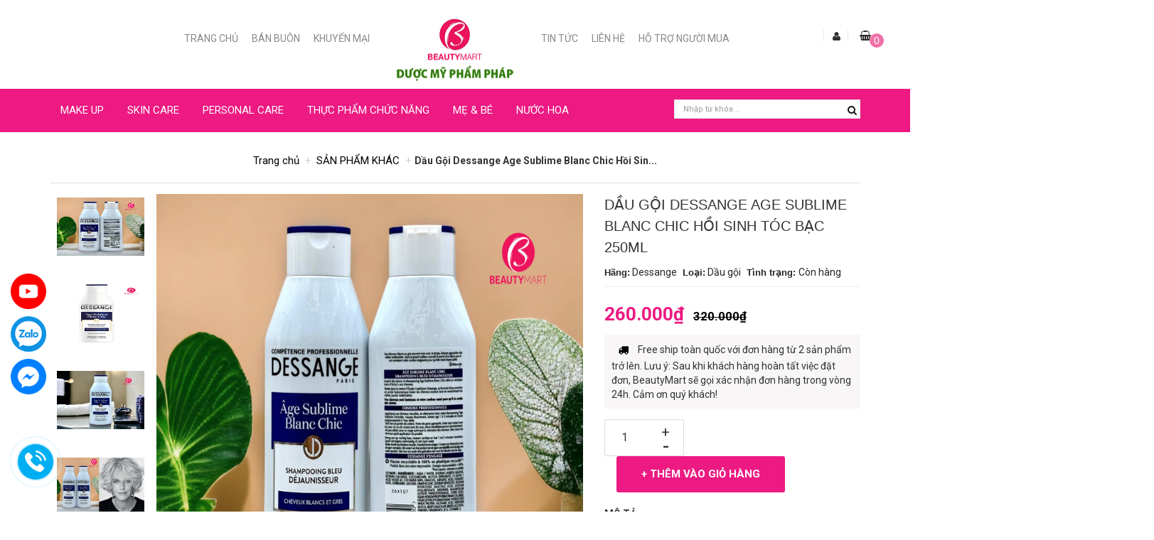

--- FILE ---
content_type: text/html; charset=utf-8
request_url: https://beautymart.com.vn/dau-goi-dessange-age-sublime-blanc-chic-hoi-sinh-toc-bac
body_size: 37540
content:
<!DOCTYPE html>
<html lang="vi">
	<head>
		<meta name="google-site-verification" content="QcmCbny7PwUyZePHtaOx-haKz18yv0-YAXH5hDMzEeQ" />
		<meta charset="UTF-8" />
		<meta name="viewport" content="width=device-width, initial-scale=1.0">
		<title>
			Dầu Gội Dessange Age Sublime Chic Hồi Sinh Tóc Bạc 250ml - BeautyMart  			
		</title>
		
		<meta name="description" content="Dầu Gội Dessange Age Sublime Blanc Chic 250ML  LÀ DẦU GỘI CHUYÊN DỤNG CHO TÓC BẠC VÀ TÌNH TRẠNG TÓC BẠC SỚM DO CƠ ĐỊA, DO MÁU XẤU. Dầu gội DESSANGE Age Sublime Blanc Chic để trung hòa phản xạ màu của tóc và làm hồi sinh sự bóng mượt, chắc khoẻ của mái tóc bị bạc sớm hoặc chớm bạc. Review Dầu Gội Dessange Age Sublime.">
		
		<!-- ================= meta keywords ================== -->
		<meta name="keywords" content="Dầu Gội Dessange Age Sublime Blanc Chic Hồi Sinh Tóc Bạc 250ml, SẢN PHẨM KHÁC, DẦU GỘI / XẢ, Sản phẩm bán chạy, Tất Cả Sản Phẩm, Sản phẩm nổi bật, Sản phẩm khuyến mại, Sản phẩm mới, dầu gội dessange vàng, Dessange xanh của Pháp, review dầu gội dessange xanh, dầu gội dessange  age sublime blanc chic, dầu gội dầu dessange pháp, dầu gội dessange xanh, review dầu gội dầu dessange pháp, dầu gội dessange cho tóc bạc review, 𝐃𝐄𝐒𝐒𝐀𝐍𝐆𝐄 𝐀𝐠𝐞 𝐒𝐮𝐛𝐥𝐢𝐦𝐞 𝐁𝐥𝐚𝐧𝐜 𝐂𝐡𝐢𝐜 250ml, công dụng Dầu Gội Dessange Age Sublime Blanc Chic Hồi Sinh Tóc Bạc 250ML, cách dùng Dầu Gội Dessange Age Sublime Blanc Chic Hồi Sinh Tóc Bạc 250ML, Dầu Gội Dessange Age Sublime Blanc Chic Hồi Sinh Tóc Bạc 250ML cho tóc gì, Dầu Gội Dessange Age Sublime Blanc Chic Hồi Sinh Tóc Bạc 250ML cách dùng, DƯỢC MỸ PHẨM PHÁP BEAUTYMART, beautymart.com.vn"/>		

		<link rel="canonical" href="https://beautymart.com.vn/dau-goi-dessange-age-sublime-blanc-chic-hoi-sinh-toc-bac"/>
		<meta name='revisit-after' content='1 days' />
		<meta name="robots" content="noodp,index,follow" />

		<!-- ================= Favicon ================== -->
		
		<link rel="icon" href="//bizweb.dktcdn.net/100/183/726/themes/563119/assets/favicon.png?1698053721043" type="image/x-icon" />
		
		
  <meta property="og:type" content="product">
  <meta property="og:title" content="Dầu Gội Dessange Age Sublime Blanc Chic Hồi Sinh T&#243;c Bạc 250ml">
  
  <meta property="og:image" content="http://bizweb.dktcdn.net/thumb/grande/100/183/726/products/dau-goi-dessange-age-sublime-blanc-chic-hoi-sinh-toc-bac-beautymart-7.png?v=1695441075503">
  <meta property="og:image:secure_url" content="https://bizweb.dktcdn.net/thumb/grande/100/183/726/products/dau-goi-dessange-age-sublime-blanc-chic-hoi-sinh-toc-bac-beautymart-7.png?v=1695441075503">
  
  <meta property="og:image" content="http://bizweb.dktcdn.net/thumb/grande/100/183/726/products/dau-goi-dessange-age-sublime-blanc-chic-hoi-sinh-toc-bac-beautymart-1.jpg?v=1695441081960">
  <meta property="og:image:secure_url" content="https://bizweb.dktcdn.net/thumb/grande/100/183/726/products/dau-goi-dessange-age-sublime-blanc-chic-hoi-sinh-toc-bac-beautymart-1.jpg?v=1695441081960">
  
  <meta property="og:image" content="http://bizweb.dktcdn.net/thumb/grande/100/183/726/products/dau-goi-dessange-age-sublime-blanc-chic-hoi-sinh-toc-bac-beautymart-8.png?v=1695441089923">
  <meta property="og:image:secure_url" content="https://bizweb.dktcdn.net/thumb/grande/100/183/726/products/dau-goi-dessange-age-sublime-blanc-chic-hoi-sinh-toc-bac-beautymart-8.png?v=1695441089923">
  
  <meta property="og:price:amount" content="260.000₫">
  <meta property="og:price:currency" content="VND">


  <meta property="og:description" content="Dầu Gội Dessange Age Sublime Blanc Chic 250ML  L&#192; DẦU GỘI CHUY&#202;N DỤNG CHO T&#211;C BẠC V&#192; T&#204;NH TRẠNG T&#211;C BẠC SỚM DO CƠ ĐỊA, DO M&#193;U XẤU. Dầu gội DESSANGE Age Sublime Blanc Chic để trung h&#242;a phản xạ m&#224;u của t&#243;c v&#224; l&#224;m hồi sinh sự b&#243;ng mượt, chắc khoẻ của m&#225;i t&#243;c bị bạc sớm hoặc chớm bạc. Review Dầu Gội Dessange Age Sublime.">

  <meta property="og:url" content="https://beautymart.com.vn/dau-goi-dessange-age-sublime-blanc-chic-hoi-sinh-toc-bac">
  <meta property="og:site_name" content="DƯỢC MỸ PHẨM PHÁP BEAUTYMART"> 
		<!-- ================= Google Fonts ================== -->
		
		
		
		<link href="//fonts.googleapis.com/css?family=Roboto:400,700" rel="stylesheet" type="text/css" media="all" />
		
		<link href="https://fonts.googleapis.com/css?family=Roboto:100,100i,300,300i,400,400i,500,500i,700,700i,900,900i&amp;subset=vietnamese" rel="stylesheet">
		<!-- Font Awesome CSS -->
		<link rel="stylesheet" href="https://maxcdn.bootstrapcdn.com/font-awesome/4.6.3/css/font-awesome.min.css">
		<!-- Plugin CSS -->	
		<link href="//bizweb.dktcdn.net/100/183/726/themes/563119/assets/owl.carousel.css?1698053721043" rel="stylesheet" type="text/css" media="all" />
		<link href="//bizweb.dktcdn.net/100/183/726/themes/563119/assets/owl.theme.css?1698053721043" rel="stylesheet" type="text/css" media="all" />
		<link href="//bizweb.dktcdn.net/100/183/726/themes/563119/assets/owl.transitions.css?1698053721043" rel="stylesheet" type="text/css" media="all" />
		<!-- Main CSS -->
		<link href="//bizweb.dktcdn.net/100/183/726/themes/563119/assets/bootstrap.min.css?1698053721043" rel="stylesheet" type="text/css" media="all" />
		<link href="//bizweb.dktcdn.net/100/183/726/themes/563119/assets/animate.css?1698053721043" rel="stylesheet" type="text/css" media="all" />		
		<link href="//bizweb.dktcdn.net/100/183/726/themes/563119/assets/style2.css?1698053721043" rel="stylesheet" type="text/css" media="all" />		
		<link href="//bizweb.dktcdn.net/100/183/726/themes/563119/assets/responsive.css?1698053721043" rel="stylesheet" type="text/css" media="all" />
		<link href="//bizweb.dktcdn.net/100/183/726/themes/563119/assets/slider-pro.min.css?1698053721043" rel="stylesheet" type="text/css" media="all" />
		<link href="//bizweb.dktcdn.net/100/183/726/themes/563119/assets/smoothproducts.css?1698053721043" rel="stylesheet" type="text/css" media="all" /> 
		<link href="//bizweb.dktcdn.net/100/183/726/themes/563119/assets/jquery.fancybox.css?1698053721043" rel="stylesheet" type="text/css" media="all" />
		<link href="//bizweb.dktcdn.net/100/183/726/themes/563119/assets/popup_cart_desktop.css?1698053721043" rel="stylesheet" type="text/css" media="all" />
		<script src="//bizweb.dktcdn.net/100/183/726/themes/563119/assets/jquery.js?1698053721043" type="text/javascript"></script>
		
		<!-- Bizweb javascript -->
		<script src="//bizweb.dktcdn.net/assets/themes_support/option-selectors.js" type="text/javascript"></script>
		<script src="//bizweb.dktcdn.net/assets/themes_support/api.jquery.js" type="text/javascript"></script> 
		<!-- Product meta ================================================== -->

		<script type="text/javascript">
	Bizweb.updateCartFromForm = function(cart, cart_summary_id, cart_count_id) {
		if ((typeof cart_summary_id) === 'string') {
			var cart_summary = jQuery(cart_summary_id);
			if (cart_summary.length) {
				// Start from scratch.
				cart_summary.empty();
				// Pull it all out.        
				jQuery.each(cart, function(key, value) {
					if (key === 'items') {

						var table = jQuery(cart_summary_id);           
						if (value.length) {   
							jQuery('<ul class="list-item-cart"></ul>').appendTo(table);
							jQuery.each(value, function(i, item) {	
								var buttonQty = "";
								if(item.quantity == '1'){
									buttonQty = 'disabled';
								}else{
									buttonQty = '';
								}
								var link_img2 = Bizweb.resizeImage(item.image, 'small');
								if(link_img2=="null" || link_img2 =='' || link_img2 ==null){
									link_img2 = 'https://bizweb.dktcdn.net/thumb/large/assets/themes_support/noimage.gif';
								}
								jQuery('<li class="item productid-' + item.variant_id +'"><a class="product-image" href="' + item.url + '" title="' + item.name + '">'
									   + '<img alt="'+  item.name  + '" src="' +  link_img2 +  '"width="'+ '80' +'"\></a>'
									   + '<div class="detail-item"><div class="product-details"> <a href="javascript:;" data-id="'+ item.variant_id +'" title="Xóa" class="remove-item-cart fa fa-times">&nbsp;</a>'
									   + '<p class="product-name"> <a href="' + item.url + '" title="' + item.name + '">' + item.name + '</a></p></div>'
									   + '<div class="product-details-bottom"><span class="price">' + Bizweb.formatMoney(item.price, "{{amount_no_decimals_with_comma_separator}}₫") + '</span>'
									   + '<div class="quantity-select"><input class="variantID" type="hidden" name="variantId" value="'+ item.variant_id +'"><button onClick="var result = document.getElementById(\'qty'+ item.variant_id +'\'); var qty'+ item.variant_id +' = result.value; if( !isNaN( qty'+ item.variant_id +' ) &amp;&amp; qty'+ item.variant_id +' &gt; 1 ) result.value--;return false;" class="reduced items-count btn-minus" ' + buttonQty + ' type="button">–</button><input type="text" maxlength="12" min="0" class="input-text number-sidebar qty'+ item.variant_id +'" id="qty'+ item.variant_id +'" name="Lines" id="updates_'+ item.variant_id +'" size="4" value="'+ item.quantity +'"><button onClick="var result = document.getElementById(\'qty'+ item.variant_id +'\'); var qty'+ item.variant_id +' = result.value; if( !isNaN( qty'+ item.variant_id +' )) result.value++;return false;" class="increase items-count btn-plus" type="button">+</button></div></div></li>').appendTo(table.children('.list-item-cart'));
							}); 
							jQuery('<div><div class="top-subtotal">Thành tiền: <span class="price">' + Bizweb.formatMoney(cart.total_price, "{{amount_no_decimals_with_comma_separator}}₫") + '</span></div></div>').appendTo(table);
							jQuery('<div><div class="actions"><button class="view-cart btn-style" type="button" onclick="window.location.href=\'/cart\'"><span>Giỏ hàng</span></button><button class="btn-checkout btn-style" type="button" onclick="window.location.href=\'/checkout\'"><span>Thanh toán</span></button></div></div>').appendTo(table);
						}
						else {
							jQuery('<div class="no-item"><p>Không có sản phẩm nào trong giỏ hàng.</p></div>').appendTo(table);

						}
					}
				});
			}
		}
		updateCartDesc(cart);
	}
	Bizweb.updateCartPageForm = function(cart, cart_summary_id, cart_count_id) {
		if ((typeof cart_summary_id) === 'string') {
			var cart_summary = jQuery(cart_summary_id);
			if (cart_summary.length) {
				// Start from scratch.
				cart_summary.empty();
				// Pull it all out.        
				jQuery.each(cart, function(key, value) {
					if (key === 'items') {
						var table = jQuery(cart_summary_id);
						if (value.length) {          
							var pageCart = '<div class="row">'
							+ ' <div class="col-md-12 col-sm-12 col-xs-12"><form action="/cart" method="post" novalidate><div class="bg-scroll"><div class="cart-thead">'
							+ '<div style="width: 17%"><span class="nobr">Ảnh sản phẩm</span></div><div style="width: 33%"><span class="nobr">Tên sản phẩm</span></div><div style="width: 15%" class="a-center"><span class="nobr">Đơn giá</span></div><div style="width: 14%" class="a-center">Số lượng</div><div style="width: 15%" class="a-center">Thành tiền</div><div style="width: 6%" class="a-center">Xóa</div></div>'
							+ '<div class="cart-tbody"></div></div></form></div></div>'; 
							var pageCartCheckout = '<div class="col-md-12 col-sm-12 col-xs-12"><div class="last-tr"><button class="button btn-continue btn btn-lg pull-xs-left" title="Tiếp tục mua hàng" type="button" onclick="window.history.go(-1);"><span><span>Tiếp tục mua hàng</span></span></button><a class="button btn-delete btn btn-lg pull-xs-right" title="Xóa sản phẩm" type="button" href="/cart/clear"><span><span>Xóa sản phẩm</span></span></a></div></div><div class="cart-collaterals totals col-xs-12 col-sm-12 col-md-12 col-lg-12 pull-cart-content"><div class="clearfix" style="background:#f4f4f4;padding-bottom:20px;"><div class="col-lg-8"><div class="cart-left-content"><p class="text-note"><span style="color:red">* </span>Ghi chú thanh toán</p><textarea id="comment" name="Body" rows="6" style="width: 100%;height: 95px;border: 1px solid #ccc;border-radius: 4px;padding:6px 12px" data-validation-required-message="Vui lòng nhập bình luận" minlength="5" data-validation-minlength-message="Tối thiểu là 5 ký tự" maxlength="500" style="resize:none"></textarea></div></div><div class="col-lg-4 col-xs-12 col-sm-12"><div class="totals"><div class="inner">'
							+ '<table class="shopping-cart-table-total transport"><colgroup><col><col></colgroup>'
							+ '<tfoot><tr style="float:right;overflow:hidden;"><td colspan="1" class="a-left">Phí vận chuyển:</td><td class="a-right"><strong><span class="text-phivanchuyen">Tính lúc thanh toán</span></strong></td></tr></tfoot></table>'
							+ '<table class="shopping-cart-table-total" id="shopping-cart-totals-table"><colgroup><col><col></colgroup>'
							+ '<tfoot><tr style="float:right;overflow:hidden;"><td colspan="1" class="a-left">Tổng tiền:</td><td class="a-right"><strong><span class="price">' + Bizweb.formatMoney(cart.total_price, "{{amount_no_decimals_with_comma_separator}}₫") + '</span></strong></td></tr></tfoot></table>'
							+ '<ul class="checkout"><li><button class="button btn-proceed-checkout btn btn-lg btn_action_product1 pull-xs-right" title="Tiến hành đặt hàng" type="button" onclick="window.location.href=\'/checkout\'"><span>Tiến hành đặt hàng</span></button></li>'
							+ '</ul></div></div></div></div>';
							jQuery(pageCart).appendTo(table);
							jQuery.each(value, function(i, item) {

								var buttonQty = "";
								if(item.quantity == '1'){
									buttonQty = 'disabled';
								}else{
									buttonQty = '';
								}
								var link_img1 = Bizweb.resizeImage(item.image, 'small');
								if(link_img1=="null" || link_img1 =='' || link_img1 ==null){
									link_img1 = 'https://bizweb.dktcdn.net/thumb/large/assets/themes_support/noimage.gif';
								}
								var pageCartItem = '<div class="item-cart productid-' + item.variant_id +'"><div style="width: 17%" class="image"><a class="product-image" title="' + item.name + '" href="' + item.url + '"><img width="75" height="auto" alt="' + item.name + '" src="' + link_img1 +  '"></a></div>'
								+ '<div style="width: 33%"><h2 class="product-name"> <a href="' + item.url + '">' + item.title + '</a> </h2><span class="variant-title">' + item.variant_title + '</span></div><div style="width: 15%" class="a-center"><span class="item-price"> <span class="price product-price">' + Bizweb.formatMoney(item.price, "{{amount_no_decimals_with_comma_separator}}₫") + '</span></span></div>'
								+ '<div style="width: 14%" class="a-center"><input class="variantID" type="hidden" name="variantId" value="'+ item.variant_id +'"><button onClick=" var result = document.getElementById(\'qtyItem'+ item.variant_id +'\');  var qtyItem'+ item.variant_id +' = result.value; if( !isNaN( qtyItem'+ item.variant_id +' ) &amp;&amp; qtyItem'+ item.variant_id +' &gt; 1 ) result.value--; return false;" ' + buttonQty + ' class="reduced items-count btn-minus" type="button">–</button><input type="text" maxlength="12" min="0" class="input-text number-sidebar qtyItem'+ item.variant_id +'" id="qtyItem'+ item.variant_id +'" name="Lines" id="updates_'+ item.variant_id +'" size="4" value="'+ item.quantity +'"><button onClick="var result = document.getElementById(\'qtyItem'+ item.variant_id +'\'); var qtyItem'+ item.variant_id +' = result.value; if( !isNaN( qtyItem'+ item.variant_id +' )) result.value++;return false;" class="increase items-count btn-plus" type="button">+</button></div>'
								+ '<div style="width: 15%" class="a-center"><span class="cart-price product-price"> <span class="price">'+ Bizweb.formatMoney(item.price * item.quantity, "{{amount_no_decimals_with_comma_separator}}₫") +'</span> </span></div>'
								+ '<div style="width: 6%" class="a-center"><a class="button remove-item remove-item-cart" title="Xóa" href="javascript:;" data-id="'+ item.variant_id +'"><span><span>Xóa</span></span></a></div></div>';
								jQuery(pageCartItem).appendTo(table.find('.cart-tbody'));
								if(item.variant_title == 'Default Title'){
									$('.variant-title').hide();
								}
							}); 
							jQuery(pageCartCheckout).appendTo(table.children('.row'));
						}else {
							jQuery('<p>Không có sản phẩm nào trong giỏ hàng. Quay lại <a href="/">cửa hàng</a> để tiếp tục mua sắm.</p>').appendTo(table);
							jQuery('.bg-cart-page').css('min-height', 'auto');
						}
					}
				});
			}
		}
		updateCartDesc(cart);
		jQuery('#wait').hide();
	}
	Bizweb.updateCartPopupForm = function(cart, cart_summary_id, cart_count_id) {
		if ((typeof cart_summary_id) === 'string') {
			var cart_summary = jQuery(cart_summary_id);
			if (cart_summary.length) {
				// Start from scratch.
				cart_summary.empty();
				// Pull it all out.        
				jQuery.each(cart, function(key, value) {
					if (key === 'items') {
						var table = jQuery(cart_summary_id);           
						if (value.length) { 
							jQuery.each(value, function(i, item) {
								var buttonQty = "";
								if(item.quantity == '1'){
									buttonQty = 'disabled';
								}else{
									buttonQty = '';
								}
								var link_img3 = Bizweb.resizeImage(item.image, 'small');
								if(link_img3=="null" || link_img3 =='' || link_img3 ==null){
									link_img3 = 'https://bizweb.dktcdn.net/thumb/large/assets/themes_support/noimage.gif';
								}
								var pageCartItem = '<div data-id="productid-'+ item.variant_id +'" class="item-popup  productid-' + item.variant_id +'"><div style="width: 52%;" class="item_prolist text-left text-left-xs"><div class="item-image">'
								+ '<a class="product-image" href="' + item.url + '" title="' + item.name + '"><img alt="'+  item.name  + '" src="' + link_img3 +  '"width="'+ '80' +'"\></a>'
								+ '</div><div  class="item-info"><p data-id="' + item.name + '" class="item-name"><a href="' + item.url + '" title="' + item.name + '">' + item.name + '</a></p>'

								+ '<p class="item-remove"><a href="javascript:;" class="remove-item-cart" title="Xóa" data-id="'+ item.variant_id +'"><i class="fa fa-times"></i><span class="hidden_mobile delete-pro">Bỏ sản phẩm</span></a></p><p class="addpass" style="color:transparent;">'+ item.variant_id +'</p></div></div>'
								+ '<div style="width: 15%;" class="price_mobile text-right text-right-xs"><div class="item-price"><span class="price">' + Bizweb.formatMoney(item.price, "{{amount_no_decimals_with_comma_separator}}₫") + '</span>'
								+ '</div></div><div style="width: 15%;" class="input_mobile text-center text-center-xs"><input class="variantID" type="hidden" name="variantId" value="'+ item.variant_id +'">'
								+ '<button onClick="var result = document.getElementById(\'qtyItem'+ item.variant_id +'\'); var qtyItem'+ item.variant_id +' = result.value; if( !isNaN( qtyItem'+ item.variant_id +' ) &amp;&amp; qtyItem'+ item.variant_id +' &gt; 1 ) result.value--;return false;" ' + buttonQty + ' class="reduced_pop items-count btn-minus" type="button">–</button>'
								+ '<input type="text" maxlength="12" min="0" class="input-text number-sidebar input_pop qtyItem'+ item.variant_id +'" id="qtyItem'+ item.variant_id +'" name="Lines" id="updates_'+ item.variant_id +'" size="4" value="'+ item.quantity +'">'
								+ '<button onClick="var result = document.getElementById(\'qtyItem'+ item.variant_id +'\'); var qtyItem'+ item.variant_id +' = result.value; if( !isNaN( qtyItem'+ item.variant_id +' )) result.value++;return false;" class="increase_pop items-count btn-plus" type="button">+</button></div>'
								+ '<div style="width: 18%;" class="text-right text-right-xs2"><span class="cart-price"> <span class="price">'+ Bizweb.formatMoney(item.price * item.quantity, "{{amount_no_decimals_with_comma_separator}}₫") +'</span> </span></div></div>';
								jQuery(pageCartItem).appendTo(table);
								if(item.variant_title == 'Default Title'){
									$('.variant-title-popup').hide();
								}

							}); 
						}
					}
				});
			}
		}

		jQuery('.total-price').html(Bizweb.formatMoney(cart.total_price, "{{amount_no_decimals_with_comma_separator}}₫"));
		updateCartDesc(cart);
	}
		Bizweb.updateCartPageFormMobile = function(cart, cart_summary_id, cart_count_id) {
		if ((typeof cart_summary_id) === 'string') {
			var cart_summary = jQuery(cart_summary_id);
			if (cart_summary.length) {
				// Start from scratch.
				cart_summary.empty();
				// Pull it all out.        
				jQuery.each(cart, function(key, value) {
					if (key === 'items') {

						var table = jQuery(cart_summary_id);           
						if (value.length) {   
							jQuery('<div class="cart_page_mobile max767 content-product-list"></div>').appendTo(table);
							jQuery.each(value, function(i, item) {
								jQuery('<div class="item-product item productid-' + item.variant_id +' "><div class="item-product-cart-mobile"><a href="' + item.url + '">	<a class="product-imagesxxx" href=""  title="' + item.name + '"><img width="80" alt="" src="' + Bizweb.resizeImage(item.image, 'small') +  '" alt="' + item.name + '"></a></a></div>'
									   + '<div class="title-product-cart-mobile"><h3><a href="' + item.url + '" title="' + item.name + '">' + item.name + '</a></h3><p>Giá: <span>' + Bizweb.formatMoney(item.price, "{{amount_no_decimals_with_comma_separator}}₫") + '</span></p></div>'
									   + '<div class="select-item-qty-mobile"><div class="txt_center">'
									   + '<input class="variantID" type="hidden" name="variantId" value="'+ item.variant_id +'"><button onClick="var result = document.getElementById(\'qtyMobile'+ item.variant_id +'\'); var qtyMobile'+ item.variant_id +' = result.value; if( !isNaN( qtyMobile'+ item.variant_id +' ) &amp;&amp; qtyMobile'+ item.variant_id +' &gt; 0 ) result.value--;return false;" class="reduced items-count btn-minus" type="button">–</button><input type="text" maxlength="12" min="0" class="input-text number-sidebar qtyMobile'+ item.variant_id +'" id="qtyMobile'+ item.variant_id +'" name="Lines" id="updates_'+ item.variant_id +'" size="4" value="'+ item.quantity +'"><button onClick="var result = document.getElementById(\'qtyMobile'+ item.variant_id +'\'); var qtyMobile'+ item.variant_id +' = result.value; if( !isNaN( qtyMobile'+ item.variant_id +' )) result.value++;return false;" class="increase items-count btn-plus" type="button">+</button></div>'
									   + '<a class="button remove-item remove-item-cart" href="javascript:;" data-id="'+ item.variant_id +'">Xoá</a></div>').appendTo(table.children('.content-product-list'));

								});
							
							jQuery('<div class="header-cart-price" style=""><div class="title-cart "><h3 class="text-xs-left">Tổng tiền</h3><a class="text-xs-right totals_price_mobile">' + Bizweb.formatMoney(cart.total_price, "{{amount_no_decimals_with_comma_separator}}₫") + '</a></div>'
								  	+ '<div class="checkout"><button class="btn-proceed-checkout-mobile" title="Tiến hành thanh toán" type="button" onclick="window.location.href=\'/checkout\'">'
								  	+ '<span>Tiến hành thanh toán</span></button></div></div>').appendTo(table);
						}
						
					}
				});
			}
		}
		updateCartDesc(cart);
	}
	function updateCartDesc(data){
		
		var $cartPrice = Bizweb.formatMoney(data.total_price, "{{amount_no_decimals_with_comma_separator}}₫"),
			$cartMobile = $('#header .cart-mobile .quantity-product'),
			$cartDesktop = $('.count_item_pr'),
			$cartDesktopList = $('.cart-counter-list'),
			$cartPopup = $('.cart-popup-count');
		switch(data.item_count){
			case 0:
				$cartMobile.text('0');
				$cartDesktop.text('0');
				$cartDesktopList.text('0');
				$cartPopup.text('0');

				break;
			case 1:
				$cartMobile.text('1');
				$cartDesktop.text('1');
				$cartDesktopList.text('1');
				$cartPopup.text('1');

				break;
			default:
				$cartMobile.text(data.item_count);
				$cartDesktop.text(data.item_count);
				$cartDesktopList.text(data.item_count);
				$cartPopup.text(data.item_count);

				break;
		}
		$('.top-cart-content .top-subtotal .price, aside.sidebar .block-cart .subtotal .price').html($cartPrice);
		$('.popup-total .total-price').html($cartPrice);
		$('.shopping-cart-table-total .price').html($cartPrice);
		$('.header-cart-price .totals_price_mobile').html($cartPrice);
	}
	Bizweb.onCartUpdate = function(cart) {
		Bizweb.updateCartFromForm(cart, '.mini-products-list');
		Bizweb.updateCartPopupForm(cart, '#popup-cart-desktop .tbody-popup');
		
		 };
		 Bizweb.onCartUpdateClick = function(cart, variantId) {

			 jQuery.each(cart, function(key, value) {
				 if (key === 'items') {    
					 jQuery.each(value, function(i, item) {	
						 if(item.variant_id == variantId){
							 $('.productid-'+variantId).find('.cart-price span.price').html(Bizweb.formatMoney(item.price * item.quantity, "{{amount_no_decimals_with_comma_separator}}₫"));
							 $('.productid-'+variantId).find('.items-count').prop("disabled", false);
							 $('.productid-'+variantId).find('.number-sidebar').prop("disabled", false);
							 $('.productid-'+variantId +' .number-sidebar').val(item.quantity);
							 if(item.quantity == '1'){
								 $('.productid-'+variantId).find('.items-count.btn-minus').prop("disabled", true);
							 }
						 }
					 }); 
				 }
			 });
			 updateCartDesc(cart);
		 }
		 Bizweb.onCartRemoveClick = function(cart, variantId) {
			 jQuery.each(cart, function(key, value) {
				 if (key === 'items') {    
					 jQuery.each(value, function(i, item) {	
						 if(item.variant_id == variantId){
							 $('.productid-'+variantId).remove();
						 }
					 }); 
				 }
			 });
			 updateCartDesc(cart);
		 }
		 $(window).ready(function(){
			 $.ajax({
				 type: 'GET',
				 url: '/cart.js',
				 async: false,
				 cache: false,
				 dataType: 'json',
				 success: function (cart){
					 Bizweb.updateCartFromForm(cart, '.mini-products-list');
					 Bizweb.updateCartPopupForm(cart, '#popup-cart-desktop .tbody-popup');
					  
					 
					  }
					 });
				 });
</script> 
		
		<link href="//bizweb.dktcdn.net/100/183/726/themes/563119/assets/appbulk-blog-statistics.css?1698053721043" rel="stylesheet" type="text/css" media="all" />
		<link href="//bizweb.dktcdn.net/100/183/726/themes/563119/assets/cf-stylesheet.css?1698053721043" rel="stylesheet" type="text/css" media="all" />
		<script>var ProductReviewsAppUtil=ProductReviewsAppUtil || {};</script>
		<link href="//bizweb.dktcdn.net/100/183/726/themes/563119/assets/appbulk-available-notice.css?1698053721043" rel="stylesheet" type="text/css" media="all" />
		<link href="//bizweb.dktcdn.net/100/183/726/themes/563119/assets/search.scss.css?1698053721043" rel="stylesheet" type="text/css" media="all" />
		<script src="//bizweb.dktcdn.net/100/183/726/themes/563119/assets/smartsearch.js?1698053721043" type="text/javascript"></script>
	</head>
	<body>
		<!--Start of Tawk.to Script-->
		<script type="text/javascript">
			var Tawk_API=Tawk_API||{}, Tawk_LoadStart=new Date();
			(function(){
				var s1=document.createElement("script"),s0=document.getElementsByTagName("script")[0];
				s1.async=true;
				s1.src='https://embed.tawk.to/5a012ca2198bd56b8c039a2b/default';
				s1.charset='UTF-8';
				s1.setAttribute('crossorigin','*');
				s0.parentNode.insertBefore(s1,s0);
			})();
		</script>
		<!--End of Tawk.to Script-->
		<!-- Header -->
<header class="header_main">
	<div class="header_main_inner">
		<div class="container">
			<div class="row">
				<!-- Menu -->
				<div class="col-md-5 col-sm-6 col-xs-12 hidden-xs hidden-sm">
					<!-- Menu Left -->
					<nav class="menu_left pull-right menu_right hidden-sm hidden-xs">
						<ul class="nav nav-right">  
							
							
							<li class="nav-item "><a class="nav-link" href="/">Trang chủ</a></li>
							
							
							
							<li class="nav-item "><a class="nav-link" href="/ban-buon">Bán buôn</a></li>
							
							
							
							<li class="nav-item "><a class="nav-link" href="/sua-rua-mat">Khuyến mại</a></li>
							
							

						</ul>
						
						
					</nav>

					<!-- End Menu Left -->
				</div>
				<!-- Logo -->
				<div class="col-md-2 col-sm-12 col-xs-12">
					<div class="logo">						
						
						<a href="/" class="logo-wrapper ">					
							<img src="//bizweb.dktcdn.net/100/183/726/themes/563119/assets/logo.png?1698053721043" alt="logo DƯỢC MỸ PHẨM PHÁP BEAUTYMART" class="img-responsive" style="width:165px;height:100px">					
						</a>
												
					</div>
				</div>
				<!-- End Logo -->

				<div class="col-md-5 col-sm-12 col-xs-12">
					<!-- Menu Right -->
					<nav class="menu_right pull-left hidden-sm hidden-xs">
						<ul class="nav nav-right">
							
							
							<li class="nav-item "><a class="nav-link" href="/tin-tuc">Tin Tức</a></li>
							
							
							
							<li class="nav-item "><a class="nav-link" href="/lien-he">Liên Hệ</a></li>
							
							
							
							<li class="nav-item "><a class="nav-link" href="/gioi-thieu">Hỗ trợ người mua</a></li>
							
							
						</ul>
					</nav>
					<!-- End Menu Right -->
					<!-- Search,Login,Cart -->
					<!-- Login -->
					<div class="login_main hidden-xs hidden-sm">
						<span class="text-user"><i class="fa fa-user"></i></span>

						
						<ul>
							<li><i class="fa fa-user-plus"></i><a href="/account/login" id="customer_login_link">Đăng nhập</a></li>
							<li><i class="fa fa-user-plus"></i><a href="/account/register" id="customer_register_link">Đăng ký</a></li>
						</ul>
						
					</div>
					<!-- End Login -->
					
					<!-- Cart -->
					<div class="top-cart-contain pull-right">
						<a href="/cart">	
									<div class="cart-box"><i class="fa fa-shopping-basket"></i>
										<span class="count_item_pr cartCount">0</span></div>
								</a>
						<div class="mini-cart">
							<div data-toggle="dropdown" data-hover="dropdown" class="basket dropdown-toggle">
								
							</div>
							<div class="top-cart-content arrow_box hidden-xs">                                                   
								<ul id="cart-sidebar" class="mini-products-list">

								</ul>
							</div>
						</div>
					</div>

					<!-- End Cart -->
					<!-- End Search,Login,Cart -->
				</div>
			</div>
		</div>
	</div>

	<!-- Menu,Search,cart mobile -->
	<div class="action_mobile hidden-lg hidden-md visibile-sm visibile-xs">
		<div class="container">
			<div class="row">
				<div class="col-md-2 col-sm-2 col-xs-2">
					<!-- icon menu mobile -->
					<section class="button_menu_mobile">
						<div id="nav_list" class="active">
							<i class="fa fa-align-left fa-2x"></i>
						</div>
					</section>
					<!-- End icon menu mobile -->
					<div class="menu-top-custom">
						<div class="navbar-collapse pushmenu pushmenu-left">
							
							<ul class="nav navbar-nav">
								
								
								<li class="">
									<a class="v2_link_submenu_1" href="/">Trang chủ</a>
								</li>
								
								
								
								<li class="">
									<a class="v2_link_submenu_1" href="/ban-buon">Bán buôn</a>
								</li>
								
								
								
								<li class="">
									<a class="v2_link_submenu_1" href="/sua-rua-mat">Khuyến mại</a>
								</li>
								
								
								
								<li class="">
									<a class="v2_link_submenu_1" href="/tin-tuc">Tin Tức</a>
								</li>
								
								
								
								<li class="">
									<a class="v2_link_submenu_1" href="/lien-he">Liên Hệ</a>
								</li>
								
								
								
								<li class="">
									<a class="v2_link_submenu_1" href="/gioi-thieu">Hỗ trợ người mua</a>
								</li>
								
								

							</ul>
					
							
							
							<ul class="nav navbar-nav">
								
								
								<li class="">
									<a class="v2_link_submenu_1" href="/make-up">MAKE UP</a>

									
										<ul class="top-menu-new">
											
											
											<li class="">
												<a class="v2_link_submenu_1" href="/son-moi-1">SON MÔI</a>
												<ul class="nav_submenu_1">
													
													<li class="">
														<a class="v2_link_submenu_1" href="/son-moi">SON KIKO</a>
													</li>
													
													<li class="">
														<a class="v2_link_submenu_1" href="/son-velvet">SON BOURJOIS VELVET</a>
													</li>
													
													<li class="">
														<a class="v2_link_submenu_1" href="/son-mac">SON MAC</a>
													</li>
													
													<li class="">
														<a class="v2_link_submenu_1" href="/duong-moi">SON DƯỠNG MÔI</a>
													</li>
													
													<li class="">
														<a class="v2_link_submenu_1" href="/son-dior">SON DIOR</a>
													</li>
													
													<li class="">
														<a class="v2_link_submenu_1" href="/son-ysl">SON YSL</a>
													</li>
													
													<li class="">
														<a class="v2_link_submenu_1" href="/son-chanel-ink">SON CHANEL INK</a>
													</li>
													
													<li class="">
														<a class="v2_link_submenu_1" href="/son-shu">SON SHU</a>
													</li>
													
												</ul>
											</li>	
											
											
											
											<li class="">
												<a class="v2_link_submenu_1" href="/phan">TRANG ĐIỂM MẶT</a>
												<ul class="nav_submenu_1">
													
													<li class="">
														<a class="v2_link_submenu_1" href="/phan">Phấn phủ - Phấn nước</a>
													</li>
													
													<li class="">
														<a class="v2_link_submenu_1" href="/kem-nen">Kem nền - Kem lót</a>
													</li>
													
													<li class="">
														<a class="v2_link_submenu_1" href="/masscara">Masscara</a>
													</li>
													
												</ul>
											</li>	
											
											
										</ul>
								

								</li>
								
								
								
								<li class="">
									<a class="v2_link_submenu_1" href="/skincare">SKIN CARE</a>

									
										<ul class="top-menu-new">
											
										</ul>
								

								</li>
								
								
								
								<li class="">
									<a class="v2_link_submenu_1" href="/cham-soc-co-the">PERSONAL CARE</a>

									
										<ul class="top-menu-new">
											
											
											<li class="">
												<a class="v2_link_submenu_1" href="/dau-goi">Chăm sóc tóc</a>
											</li>	
											
											
											
											<li class="">
												<a class="v2_link_submenu_1" href="/sua-tam">Chăm sóc cơ thể</a>
											</li>	
											
											
											
											<li class="">
												<a class="v2_link_submenu_1" href="/khu-mui-co-the">Khử mùi</a>
											</li>	
											
											
											
											<li class="">
												<a class="v2_link_submenu_1" href="/kem-danh-rang">Chăm sóc răng miệng</a>
											</li>	
											
											
											
											<li class="">
												<a class="v2_link_submenu_1" href="/vien-dat-phu-khoa-myco-hydralin-500mg-phap">Phụ khoa</a>
											</li>	
											
											
										</ul>
								

								</li>
								
								
								
								<li class="">
									<a class="v2_link_submenu_1" href="/thuc-pham-chuc-nang">THỰC PHẨM CHỨC NĂNG</a>

									
										<ul class="top-menu-new">
											
											
											<li class="">
												<a class="v2_link_submenu_1" href="/ho-tro-lam-dep-giam-can">Hỗ trợ sắc đẹp - Giảm cân</a>
											</li>	
											
											
											
											<li class="">
												<a class="v2_link_submenu_1" href="/tang-cuong-sinh-ly">Sinh lý nam - Nội tiết tố nữ</a>
												<ul class="nav_submenu_1">
													
													<li class="">
														<a class="v2_link_submenu_1" href="/tang-cuong-sinh-ly">Tăng cường sinh lý</a>
													</li>
													
													<li class="">
														<a class="v2_link_submenu_1" href="/noi-tiet-to-nu">Nội tiết tố nữ</a>
													</li>
													
												</ul>
											</li>	
											
											
											
											<li class="">
												<a class="v2_link_submenu_1" href="/thuc-pham-chuc-nang">Chăm sóc sức khỏe</a>
											</li>	
											
											
										</ul>
								

								</li>
								
								
								
								<li class="">
									<a class="v2_link_submenu_1" href="/danh-cho-ba-bau">MẸ & BÉ</a>

									
										<ul class="top-menu-new">
											
											
											<li class="">
												<a class="v2_link_submenu_1" href="/danh-cho-me">Dành cho mẹ</a>
											</li>	
											
											
										</ul>
								

								</li>
								
								
								
								<li class="">
									<a class="v2_link_submenu_1" href="/thuong-hieu">NƯỚC HOA</a>

									
										<ul class="top-menu-new">
											
											
											<li class="">
												<a class="v2_link_submenu_1" href="/nuoc-hoa-nam">Nước hoa nam</a>
												<ul class="nav_submenu_1">
													
													<li class="">
														<a class="v2_link_submenu_1" href="/nuoc-hoa-nam">NƯỚC HOA NAM</a>
													</li>
													
												</ul>
											</li>	
											
											
											
											<li class="">
												<a class="v2_link_submenu_1" href="/nuoc-hoa-nu">Nước hoa nữ</a>
											</li>	
											
											
										</ul>
								

								</li>
								
								
								
								<li class="">
									<a class="v2_link_submenu_1" href="/thuong-hieu">THƯƠNG HIỆU</a>

									
										<ul class="top-menu-new">
											
											
											<li class="">
												<a class="v2_link_submenu_1" href="/thuong-hieu">THƯƠNG HIỆU DƯỢC MỸ PHẨM</a>
												<ul class="nav_submenu_1">
													
													<li class="">
														<a class="v2_link_submenu_1" href="/avene">AVENE</a>
													</li>
													
													<li class="">
														<a class="v2_link_submenu_1" href="/bioderma">BIODERMA</a>
													</li>
													
													<li class="">
														<a class="v2_link_submenu_1" href="/la-roche-posay">LA ROCHE-POSAY</a>
													</li>
													
													<li class="">
														<a class="v2_link_submenu_1" href="/nuxe">NUXE</a>
													</li>
													
													<li class="">
														<a class="v2_link_submenu_1" href="/neutrogena">NEUTROGENA</a>
													</li>
													
													<li class="">
														<a class="v2_link_submenu_1" href="/saforelle">SAFORELLE</a>
													</li>
													
													<li class="">
														<a class="v2_link_submenu_1" href="/omega-pharma">OMEGA PHARMA</a>
													</li>
													
													<li class="">
														<a class="v2_link_submenu_1" href="/arko-pharma">ARKO PHARMA</a>
													</li>
													
													<li class="">
														<a class="v2_link_submenu_1" href="/cattier">CATTIER</a>
													</li>
													
													<li class="">
														<a class="v2_link_submenu_1" href="/laboratoires-diadermine">LABORATOIRES DIADERMINE</a>
													</li>
													
													<li class="">
														<a class="v2_link_submenu_1" href="/caudalie">CAUDALIE</a>
													</li>
													
													<li class="">
														<a class="v2_link_submenu_1" href="/cetaphil">CETAPHIL</a>
													</li>
													
													<li class="">
														<a class="v2_link_submenu_1" href="/vichy">VICHY</a>
													</li>
													
													<li class="">
														<a class="v2_link_submenu_1" href="/chateau-rouge">CHATEAU ROUGE</a>
													</li>
													
													<li class="">
														<a class="v2_link_submenu_1" href="/thayer">THAYER</a>
													</li>
													
												</ul>
											</li>	
											
											
											
											<li class="">
												<a class="v2_link_submenu_1" href="/">THƯƠNG HIỆU KHÁC</a>
												<ul class="nav_submenu_1">
													
													<li class="">
														<a class="v2_link_submenu_1" href="/pediakid">PEDIAKID</a>
													</li>
													
													<li class="">
														<a class="v2_link_submenu_1" href="/laneige">LANEIGE</a>
													</li>
													
													<li class="">
														<a class="v2_link_submenu_1" href="/the-body-shop">THE BODY SHOP</a>
													</li>
													
													<li class="">
														<a class="v2_link_submenu_1" href="/sephora">SEPHORA</a>
													</li>
													
													<li class="">
														<a class="v2_link_submenu_1" href="/mustela">MUSTELA</a>
													</li>
													
													<li class="">
														<a class="v2_link_submenu_1" href="/simple">SIMPLE</a>
													</li>
													
													<li class="">
														<a class="v2_link_submenu_1" href="/kiko-milano">KIKO MILANO</a>
													</li>
													
													<li class="">
														<a class="v2_link_submenu_1" href="/cooper">COOPER</a>
													</li>
													
													<li class="">
														<a class="v2_link_submenu_1" href="/vaseline">VASELINE</a>
													</li>
													
													<li class="">
														<a class="v2_link_submenu_1" href="/vacosi">VACOSI</a>
													</li>
													
													<li class="">
														<a class="v2_link_submenu_1" href="/bayer">BAYER</a>
													</li>
													
													<li class="">
														<a class="v2_link_submenu_1" href="/coreana">COREANA</a>
													</li>
													
													<li class="">
														<a class="v2_link_submenu_1" href="/bnbg">BNBG</a>
													</li>
													
													<li class="">
														<a class="v2_link_submenu_1" href="/hadariki">HADARIKI</a>
													</li>
													
												</ul>
											</li>	
											
											
										</ul>
								

								</li>
								
								
								
								<li class="">
									<a class="v2_link_submenu_1" href="/nuoc-hoa-nu">Nước hoa nữ</a>

									
										<ul class="top-menu-new">
											
										</ul>
								

								</li>
								
								

							</ul>
							<div class="login_mobile">
								<i class="fa fa-user"></i><span class="text-user" style="color:#ef6fa6;font-weight:bold;"> Tài khoản</span>
								
								<span class="log" style="display:none;">
									<a href="/account/login">Đăng nhập</a>
									<a href="/account/register">Đăng ký</a>
								</span>
								
								
							</div>
						</div>
					</div>
				</div>
				<div class="col-md-8 col-sm-8 col-xs-8">
					<!-- Search Mobile -->
					
				</div>
			</div>
		</div>
	</div>
	<!-- End Menu,Search,cart mobile -->

	<!-- Category Products Menu -->
	<div class="category_products_menu ">
		<div class="container">
			<div class="row">
				<div class="col-md-9 col-xs-12 hidden-sm hidden-xs">
				<div class="category_products_menu_inner">
					<ul id="nav">
	
	
	

	
	
	
	<li class="nav-item mega2 ">
		
		
		
		
		

				
			
				
		

		



				
		<a class="nav-link" href="/make-up">MAKE UP</a><!--mega menu-->
		<ul class="mega" style="width: 1170px;">
			<span class="fixscaret"></span>
			<div class="container">
				<div class="row show_mega_">
					
					
					  
					

					  
					

					
					
					<div class="col-md-3 block_mega pdb30">
						
						<h2><a href="make-up-2">Trang điểm mặt</a></h2>
						<ul>						
							
							<li><a href="/kem-nen" title="">Kem nền - Kem lót</a></li>
							
							<li><a href="/phan" title="">Phấn phủ - Phấn nước</a></li>
							
							<li><a href="/masscara" title="">Mascara</a></li>
							
						</ul>
					</div>

					<div class="col-md-3 block_mega pdb30">
						
						<h2><a href="son-moi-1">Son môi</a></h2>
						<ul>


							
							<li><a href="/son-moi" title="">Son Kiko</a></li>
							
							<li><a href="/son-mac" title="">Son Mac</a></li>
							
							<li><a href="/duong-moi" title="">Son dưỡng môi</a></li>
							
						</ul>
					</div>
					<div class="col-md-2 block_mega pdb30">
						
						<h2><a href=""></a></h2>
						<ul>


							
						</ul>
					</div>

					
					<li class="col-md-4">


						<h2 class="col-title"><a href="/son-moi-1">Son Môi</a></h2>
						<span class="readmore">
							<a href="/son-moi-1">Xem tất cả <i class="fa fa-caret-right"></i></a>
						</span>
						<div class="box_prduct_menu no-padding">

							  
							




 




<div class="col-lg-6">
<div class="product-box" style="margin:0 !important">
	<div class="product-thumbnail">
		<a href="/son-shu-uemura-mau-m-or-570" title="Son Shu Uemura Màu M OR 570">
			<img src="//bizweb.dktcdn.net/thumb/medium/100/183/726/products/son-shu-570.jpg?v=1622451410450" class="img-responsive" alt="Son Shu Uemura Màu M OR 570">
		</a>
		<div class="product-action">
		<form action="/cart/add" method="post" class="variants hover_action" data-id="product-actions-21786691" enctype="multipart/form-data">
			
				
			
			<input type="hidden" name="variantId" value="46470336" />
			<button class="btn_buy add_to_cart" title="Cho vào giỏ hàng"><i class="fa fa-shopping-bag"></i></button>
			
			
			
			<a href="/son-shu-uemura-mau-m-or-570" data-handle="son-shu-uemura-mau-m-or-570" class="right-to quick-view btn_view"><i class="fa fa-eye"></i></a>
			
			
		</form>
			
		</div>
	</div>
	<div class="product-info">
		<h3><a href="/son-shu-uemura-mau-m-or-570" title="Son Shu Uemura Màu M OR 570">Son Shu Uemura Màu M OR 570</a></h3>
	</div>
	<div class="price-box">
		
		<span class="special-price">
			<span class="price product-price">645.000₫</span>
		</span> <!-- Giá Khuyến mại -->
		
		
	</div>
</div>
</div>	
							  
							






 




<div class="col-lg-6">
<div class="product-box" style="margin:0 !important">
	<div class="product-thumbnail">
		<a href="/son-ysl-mau-52-rosy-coral" title="Son YSL màu 52 Rosy Coral">
			<img src="//bizweb.dktcdn.net/thumb/medium/100/183/726/products/son-ysl-52.jpg?v=1622449690577" class="img-responsive" alt="Son YSL màu 52 Rosy Coral">
		</a>
		<div class="product-action">
		<form action="/cart/add" method="post" class="variants hover_action" data-id="product-actions-21786205" enctype="multipart/form-data">
			
				
			
			<input type="hidden" name="variantId" value="46469142" />
			<button class="btn_buy add_to_cart" title="Cho vào giỏ hàng"><i class="fa fa-shopping-bag"></i></button>
			
			
			
			<a href="/son-ysl-mau-52-rosy-coral" data-handle="son-ysl-mau-52-rosy-coral" class="right-to quick-view btn_view"><i class="fa fa-eye"></i></a>
			
			
		</form>
			
		</div>
	</div>
	<div class="product-info">
		<h3><a href="/son-ysl-mau-52-rosy-coral" title="Son YSL màu 52 Rosy Coral">Son YSL màu 52 Rosy Coral</a></h3>
	</div>
	<div class="price-box">
		
		<span class="special-price">
			<span class="price product-price">550.000₫</span>
		</span> <!-- Giá Khuyến mại -->
		
		<span class="old-price">
			<span class="price product-price-old">780.000₫</span>
		</span> <!-- Giá gốc -->
		
		
	</div>
</div>
</div>	
							
						</div>

					</li>
					
				</div>
			</div>
		</ul>
		

		
		
		
		
		

				
			
				
		

		



		

		
		
		
		
		

				
			
				
		

		



		

		
		
		
		
		

				
			
				
		

		



		

		
		
		
		
		

				
			
				
		

		



		

		
		
		
		
		

				
			
				
		

		



		

		
		

		
		

		

		
		
		
		

		
		
		

		
		
		

		
		
		

		
		
		

		
		

		
	</li>
	

	
	
	

	
	
	

	
	
	

	
	
	

	
	
	

	
	
	
	
	
	
	
	
	
	
	
	
	
	
	
	
	
	
	
	
	
	
	



	
	
	
	
	

	
	
	

	
	
	
	<li class="nav-item mega2 ">
		
		
		
		
		

				
			
				
		

		



		

		
		
		
		
		

				
			
				
		

		



				
		<a class="nav-link" href="/skincare">SKIN CARE</a><!--mega menu-->
		<ul class="mega" style="width: 1170px;">
			<span class="fixscaret"></span>
			<div class="container">
				<div class="row show_mega_">
					
					
					  
					

					  
					

					
					
					<div class="col-md-3 block_mega pdb30">
						
						<h2><a href="lam-sach-da">Làm sạch da</a></h2>
						<ul>						
							
							<li><a href="/tay-trang" title="">TẨY TRANG</a></li>
							
							<li><a href="/sua-rua-mat" title="">SỮA RỬA MẶT</a></li>
							
							<li><a href="/toner" title="">TONER</a></li>
							
							<li><a href="/tay-da-chet" title="">TẨY DA CHẾT</a></li>
							
							<li><a href="/mieng-rua-mat" title="">MIẾNG RỬA MẶT</a></li>
							
							<li><a href="/bong-tay-trang" title="">BÔNG TẨY TRANG</a></li>
							
							<li><a href="/skincare" title="">SKINCARE</a></li>
							
							<li><a href="/lam-sach-da" title="">LÀM SẠCH DA</a></li>
							
						</ul>
					</div>

					<div class="col-md-3 block_mega pdb30">
						
						<h2><a href="duong-am">DƯỠNG DA</a></h2>
						<ul>


							
							<li><a href="/serum-tinh-chat" title="">SERUM - TINH CHẤT</a></li>
							
							<li><a href="/duong-am" title="">DƯỠNG ẨM / DƯỠNG KIỀM DẦU</a></li>
							
							<li><a href="/kem-mat" title="">KEM MẮT</a></li>
							
							<li><a href="/xit-khoang" title="">XỊT KHOÁNG</a></li>
							
							<li><a href="/mat-na" title="">MẶT NẠ</a></li>
							
							<li><a href="/set-duong-da" title="">SET DƯỠNG DA</a></li>
							
							<li><a href="/skincare" title="">SKINCARE</a></li>
							
							<li><a href="/tri-tham-tri-seo" title="">TRỊ MỤN -TRỊ THÂM SẸO</a></li>
							
						</ul>
					</div>
					<div class="col-md-2 block_mega pdb30">
						
						<h2><a href=""></a></h2>
						<ul>


							
						</ul>
					</div>

					
					<li class="col-md-4">


						<h2 class="col-title"><a href="/chong-lao-hoa">CHỐNG LÃO HÓA</a></h2>
						<span class="readmore">
							<a href="/chong-lao-hoa">Xem tất cả <i class="fa fa-caret-right"></i></a>
						</span>
						<div class="box_prduct_menu no-padding">

							  
							






 




<div class="col-lg-6">
<div class="product-box" style="margin:0 !important">
	<div class="product-thumbnail">
		<a href="/vien-uong-trang-da-mo-nam-code-age-liposomal-glutathione" title="Viên Uống Trắng Da Mờ Nám Code Age Liposomal Glutathione Hộp 60 Viên">
			<img src="//bizweb.dktcdn.net/thumb/medium/100/183/726/products/vien-uong-trang-da-mo-nam-code-age-liposomal-glutathione-beautymart-7.png?v=1696839637683" class="img-responsive" alt="Viên Uống Trắng Da Mờ Nám Code Age Liposomal Glutathione Hộp 60 Viên">
		</a>
		<div class="product-action">
		<form action="/cart/add" method="post" class="variants hover_action" data-id="product-actions-32982343" enctype="multipart/form-data">
			
				
			
			<input type="hidden" name="variantId" value="99921267" />
			<button class="btn_buy add_to_cart" title="Cho vào giỏ hàng"><i class="fa fa-shopping-bag"></i></button>
			
			
			
			<a href="/vien-uong-trang-da-mo-nam-code-age-liposomal-glutathione" data-handle="vien-uong-trang-da-mo-nam-code-age-liposomal-glutathione" class="right-to quick-view btn_view"><i class="fa fa-eye"></i></a>
			
			
		</form>
			
		</div>
	</div>
	<div class="product-info">
		<h3><a href="/vien-uong-trang-da-mo-nam-code-age-liposomal-glutathione" title="Viên Uống Trắng Da Mờ Nám Code Age Liposomal Glutathione Hộp 60 Viên">Viên Uống Trắng Da Mờ Nám Code Age Liposomal Glutathione Hộp 60 Viên</a></h3>
	</div>
	<div class="price-box">
		
		<span class="special-price">
			<span class="price product-price">1.280.000₫</span>
		</span> <!-- Giá Khuyến mại -->
		
		<span class="old-price">
			<span class="price product-price-old">1.490.000₫</span>
		</span> <!-- Giá gốc -->
		
		
	</div>
</div>
</div>	
							  
							






 




<div class="col-lg-6">
<div class="product-box" style="margin:0 !important">
	<div class="product-thumbnail">
		<a href="/vien-uong-trang-da-tri-nam-tan-nhang-transino-whitening-hop-240-vien" title="Viên Uống Trắng Da Trị Nám Tàn Nhang Transino Whitening Hộp 240 Viên">
			<img src="//bizweb.dktcdn.net/thumb/medium/100/183/726/products/vien-uong-trang-da-tri-nam-tan-nhang-transino-whitenng-240-vien-beautymart-10.png?v=1696822353447" class="img-responsive" alt="Viên Uống Trắng Da Trị Nám Tàn Nhang Transino Whitening Hộp 240 Viên">
		</a>
		<div class="product-action">
		<form action="/cart/add" method="post" class="variants hover_action" data-id="product-actions-32979953" enctype="multipart/form-data">
			
				
			
			<input type="hidden" name="variantId" value="99900333" />
			<button class="btn_buy add_to_cart" title="Cho vào giỏ hàng"><i class="fa fa-shopping-bag"></i></button>
			
			
			
			<a href="/vien-uong-trang-da-tri-nam-tan-nhang-transino-whitening-hop-240-vien" data-handle="vien-uong-trang-da-tri-nam-tan-nhang-transino-whitening-hop-240-vien" class="right-to quick-view btn_view"><i class="fa fa-eye"></i></a>
			
			
		</form>
			
		</div>
	</div>
	<div class="product-info">
		<h3><a href="/vien-uong-trang-da-tri-nam-tan-nhang-transino-whitening-hop-240-vien" title="Viên Uống Trắng Da Trị Nám Tàn Nhang Transino Whitening Hộp 240 Viên">Viên Uống Trắng Da Trị Nám Tàn Nhang Transino Whitening Hộp 240 Viên</a></h3>
	</div>
	<div class="price-box">
		
		<span class="special-price">
			<span class="price product-price">1.640.000₫</span>
		</span> <!-- Giá Khuyến mại -->
		
		<span class="old-price">
			<span class="price product-price-old">1.850.000₫</span>
		</span> <!-- Giá gốc -->
		
		
	</div>
</div>
</div>	
							
						</div>

					</li>
					
				</div>
			</div>
		</ul>
		

		
		
		
		
		

				
			
				
		

		



		

		
		
		
		
		

				
			
				
		

		



		

		
		
		
		
		

				
			
				
		

		



		

		
		
		
		
		

				
			
				
		

		



		

		
		

		
		

		
		
		

		

		
		
		
		

		
		
		

		
		
		

		
		
		

		
		

		
	</li>
	

	
	
	

	
	
	

	
	
	

	
	
	

	
	
	
	
	
	
	
	
	
	
	
	
	
	
	
	
	
	
	
	
	
	
	



	
	
	
	
	

	
	
	

	
	
	

	
	
	
	<li class="nav-item mega2 ">
		
		
		
		
		

				
			
				
		

		



		

		
		
		
		
		

				
			
				
		

		



		

		
		
		
		
		

				
			
				
		

		



				
		<a class="nav-link" href="/cham-soc-co-the">PERSONAL CARE</a><!--mega menu-->
		<ul class="mega" style="width: 1170px;">
			<span class="fixscaret"></span>
			<div class="container">
				<div class="row show_mega_">
					
					
					  
					

					  
					

					
					
					<div class="col-md-3 block_mega pdb30">
						
						<h2><a href="duong-the-sua-tam">DƯỠNG THỂ / SỮA TẮM / DẦU GỘI XẢ</a></h2>
						<ul>						
							
							<li><a href="/sua-tam" title="">SỮA TẮM</a></li>
							
							<li><a href="/tay-long" title="">TẨY LÔNG</a></li>
							
							<li><a href="/dau-goi" title="">DẦU GỘI / XẢ</a></li>
							
							<li><a href="/duong-toc" title="">DƯỠNG TÓC</a></li>
							
							<li><a href="/kem-danh-rang" title="">KEM ĐÁNH RĂNG</a></li>
							
							<li><a href="/duong-body" title="">DƯỠNG BODY</a></li>
							
						</ul>
					</div>

					<div class="col-md-3 block_mega pdb30">
						
						<h2><a href="personal-care"></a></h2>
						<ul>


							
							<li><a href="/dau-goi" title="">Chăm sóc tóc</a></li>
							
							<li><a href="/sua-tam" title="">Chăm sóc cơ thể</a></li>
							
							<li><a href="/khu-mui-co-the" title="">Khử mùi</a></li>
							
							<li><a href="/kem-danh-rang" title="">Chăm sóc răng miệng</a></li>
							
							<li><a href="/vien-dat-phu-khoa-myco-hydralin-500mg-phap" title="">Phụ khoa</a></li>
							
						</ul>
					</div>
					<div class="col-md-2 block_mega pdb30">
						
						<h2><a href=""></a></h2>
						<ul>


							
						</ul>
					</div>

					
					<li class="col-md-4">


						<h2 class="col-title"><a href="/thuc-pham-chuc-nang">Hỗ trợ sức khỏe</a></h2>
						<span class="readmore">
							<a href="/thuc-pham-chuc-nang">Xem tất cả <i class="fa fa-caret-right"></i></a>
						</span>
						<div class="box_prduct_menu no-padding">

							  
							






 




<div class="col-lg-6">
<div class="product-box" style="margin:0 !important">
	<div class="product-thumbnail">
		<a href="/blackmores-celery-3000-vien-uong-phong-ngua-va-ho-tro-dieu-tri-gout-hop-50-vien" title="Blackmores Celery 3000 - Viên Uống Điều Trị Bệnh Gout của Úc, Hộp 50 Viên">
			<img src="//bizweb.dktcdn.net/thumb/medium/100/183/726/products/blackmores-celery-3000-vien-uong-dieu-tri-benh-gout-1.png?v=1697275905280" class="img-responsive" alt="Blackmores Celery 3000 - Viên Uống Điều Trị Bệnh Gout của Úc, Hộp 50 Viên">
		</a>
		<div class="product-action">
		<form action="/cart/add" method="post" class="variants hover_action" data-id="product-actions-33061026" enctype="multipart/form-data">
			
				
			
			<input type="hidden" name="variantId" value="100404186" />
			<button class="btn_buy add_to_cart" title="Cho vào giỏ hàng"><i class="fa fa-shopping-bag"></i></button>
			
			
			
			<a href="/blackmores-celery-3000-vien-uong-phong-ngua-va-ho-tro-dieu-tri-gout-hop-50-vien" data-handle="blackmores-celery-3000-vien-uong-phong-ngua-va-ho-tro-dieu-tri-gout-hop-50-vien" class="right-to quick-view btn_view"><i class="fa fa-eye"></i></a>
			
			
		</form>
			
		</div>
	</div>
	<div class="product-info">
		<h3><a href="/blackmores-celery-3000-vien-uong-phong-ngua-va-ho-tro-dieu-tri-gout-hop-50-vien" title="Blackmores Celery 3000 - Viên Uống Điều Trị Bệnh Gout của Úc, Hộp 50 Viên">Blackmores Celery 3000 - Viên Uống Điều Trị Bệnh Gout của Úc, Hộp 50 Viên</a></h3>
	</div>
	<div class="price-box">
		
		<span class="special-price">
			<span class="price product-price">390.000₫</span>
		</span> <!-- Giá Khuyến mại -->
		
		<span class="old-price">
			<span class="price product-price-old">450.000₫</span>
		</span> <!-- Giá gốc -->
		
		
	</div>
</div>
</div>	
							  
							






 




<div class="col-lg-6">
<div class="product-box" style="margin:0 !important">
	<div class="product-thumbnail">
		<a href="/tinh-dau-hoa-anh-thao-blackmores-evening-primrose-oil-uc-190-vien" title="Tinh Dầu Hoa Anh Thảo Blackmores Evening Primrose Oil Úc, Hộp 190 viên">
			<img src="//bizweb.dktcdn.net/thumb/medium/100/183/726/products/vien-uong-noi-tiet-to-blackmores-hoa-anh-thao-beautymart-15.png?v=1697244277627" class="img-responsive" alt="Tinh Dầu Hoa Anh Thảo Blackmores Evening Primrose Oil Úc, Hộp 190 viên">
		</a>
		<div class="product-action">
		<form action="/cart/add" method="post" class="variants hover_action" data-id="product-actions-33041799" enctype="multipart/form-data">
			
				
			
			<input type="hidden" name="variantId" value="100315537" />
			<button class="btn_buy add_to_cart" title="Cho vào giỏ hàng"><i class="fa fa-shopping-bag"></i></button>
			
			
			
			<a href="/tinh-dau-hoa-anh-thao-blackmores-evening-primrose-oil-uc-190-vien" data-handle="tinh-dau-hoa-anh-thao-blackmores-evening-primrose-oil-uc-190-vien" class="right-to quick-view btn_view"><i class="fa fa-eye"></i></a>
			
			
		</form>
			
		</div>
	</div>
	<div class="product-info">
		<h3><a href="/tinh-dau-hoa-anh-thao-blackmores-evening-primrose-oil-uc-190-vien" title="Tinh Dầu Hoa Anh Thảo Blackmores Evening Primrose Oil Úc, Hộp 190 viên">Tinh Dầu Hoa Anh Thảo Blackmores Evening Primrose Oil Úc, Hộp 190 viên</a></h3>
	</div>
	<div class="price-box">
		
		<span class="special-price">
			<span class="price product-price">565.000₫</span>
		</span> <!-- Giá Khuyến mại -->
		
		<span class="old-price">
			<span class="price product-price-old">610.000₫</span>
		</span> <!-- Giá gốc -->
		
		
	</div>
</div>
</div>	
							
						</div>

					</li>
					
				</div>
			</div>
		</ul>
		

		
		
		
		
		

				
			
				
		

		



		

		
		
		
		
		

				
			
				
		

		



		

		
		
		
		
		

				
			
				
		

		



		

		
		

		
		

		
		
		

		
		
		

		

		
		
		
		

		
		
		

		
		
		

		
		

		
	</li>
	

	
	
	

	
	
	

	
	
	

	
	
	
	
	
	
	
	
	
	
	
	
	
	
	
	
	
	
	
	
	
	
	



	
	
	
	
	

	
	
	

	
	
	

	
	
	

	
	
	
	<li class="nav-item mega2 ">
		
		
		
		
		

				
			
				
		

		



		

		
		
		
		
		

				
			
				
		

		



		

		
		
		
		
		

				
			
				
		

		



		

		
		
		
		
		

				
			
				
		

		



				
		<a class="nav-link" href="/thuc-pham-chuc-nang">THỰC PHẨM CHỨC NĂNG</a><!--mega menu-->
		<ul class="mega" style="width: 1170px;">
			<span class="fixscaret"></span>
			<div class="container">
				<div class="row show_mega_">
					
					
					  
					

					  
					

					
					
					<div class="col-md-3 block_mega pdb30">
						
						<h2><a href="ho-tro-suc-khoe-sac-dep">Sức khỏe - Sắc đẹp</a></h2>
						<ul>						
							
							<li><a href="/ho-tro-lam-dep-giam-can" title="">Thức uống làm đẹp</a></li>
							
							<li><a href="/thuc-pham-chuc-nang" title="">Tăng cường sức khỏe</a></li>
							
						</ul>
					</div>

					<div class="col-md-3 block_mega pdb30">
						
						<h2><a href="sinh-ly-nam-noi-tiet-to-nu-1">Sinh lý nam - Nội tiết tố nữ</a></h2>
						<ul>


							
							<li><a href="/tang-cuong-sinh-ly" title="">Tăng cường sinh lý</a></li>
							
							<li><a href="/noi-tiet-to-nu" title="">Nội tiết tố nữ</a></li>
							
						</ul>
					</div>
					<div class="col-md-2 block_mega pdb30">
						
						<h2><a href=""></a></h2>
						<ul>


							
						</ul>
					</div>

					
					<li class="col-md-4">


						<h2 class="col-title"><a href="/collagen">Collagen</a></h2>
						<span class="readmore">
							<a href="/collagen">Xem tất cả <i class="fa fa-caret-right"></i></a>
						</span>
						<div class="box_prduct_menu no-padding">

							  
							






 




<div class="col-lg-6">
<div class="product-box" style="margin:0 !important">
	<div class="product-thumbnail">
		<a href="/collagen-dang-uong-perles-de-peau" title="Nước Uống Đẹp Da Collagen Arkopharma Perles De Peau Radiance Pháp - Hộp 10 ống">
			<img src="//bizweb.dktcdn.net/thumb/medium/100/183/726/products/thay-anh-shopee42.png?v=1607670568317" class="img-responsive" alt="Nước Uống Đẹp Da Collagen Arkopharma Perles De Peau Radiance Pháp - Hộp 10 ống">
		</a>
		<div class="product-action">
		<form action="/cart/add" method="post" class="variants hover_action" data-id="product-actions-14365081" enctype="multipart/form-data">
			
				
			
			<input type="hidden" name="variantId" value="24389299" />
			<button class="btn_buy add_to_cart" title="Cho vào giỏ hàng"><i class="fa fa-shopping-bag"></i></button>
			
			
			
			<a href="/collagen-dang-uong-perles-de-peau" data-handle="collagen-dang-uong-perles-de-peau" class="right-to quick-view btn_view"><i class="fa fa-eye"></i></a>
			
			
		</form>
			
		</div>
	</div>
	<div class="product-info">
		<h3><a href="/collagen-dang-uong-perles-de-peau" title="Nước Uống Đẹp Da Collagen Arkopharma Perles De Peau Radiance Pháp - Hộp 10 ống">Nước Uống Đẹp Da Collagen Arkopharma Perles De Peau Radiance Pháp - Hộp 10 ống</a></h3>
	</div>
	<div class="price-box">
		
		<span class="special-price">
			<span class="price product-price">750.000₫</span>
		</span> <!-- Giá Khuyến mại -->
		
		<span class="old-price">
			<span class="price product-price-old">900.000₫</span>
		</span> <!-- Giá gốc -->
		
		
	</div>
</div>
</div>	
							  
							






 




<div class="col-lg-6">
<div class="product-box" style="margin:0 !important">
	<div class="product-thumbnail">
		<a href="/collagen-duong-trang-ngua-lao-hoa-da-nat-form-marin" title="Viên Uống Collagen Marin Nat&Form Dưỡng Trắng Và Chống Lão Hóa Da Pháp">
			<img src="//bizweb.dktcdn.net/thumb/medium/100/183/726/products/collagen-nat-form.jpg?v=1692176916400" class="img-responsive" alt="Viên Uống Collagen Marin Nat&Form Dưỡng Trắng Và Chống Lão Hóa Da Pháp">
		</a>
		<div class="product-action">
		<form action="/cart/add" method="post" class="variants hover_action" data-id="product-actions-27262427" enctype="multipart/form-data">
			
				
			
			<input type="hidden" name="variantId" value="69771916" />
			<button class="btn_buy add_to_cart" title="Cho vào giỏ hàng"><i class="fa fa-shopping-bag"></i></button>
			
			
			
			<a href="/collagen-duong-trang-ngua-lao-hoa-da-nat-form-marin" data-handle="collagen-duong-trang-ngua-lao-hoa-da-nat-form-marin" class="right-to quick-view btn_view"><i class="fa fa-eye"></i></a>
			
			
		</form>
			
		</div>
	</div>
	<div class="product-info">
		<h3><a href="/collagen-duong-trang-ngua-lao-hoa-da-nat-form-marin" title="Viên Uống Collagen Marin Nat&Form Dưỡng Trắng Và Chống Lão Hóa Da Pháp">Viên Uống Collagen Marin Nat&Form Dưỡng Trắng Và Chống Lão Hóa Da Pháp</a></h3>
	</div>
	<div class="price-box">
		
		<span class="special-price">
			<span class="price product-price">550.000₫</span>
		</span> <!-- Giá Khuyến mại -->
		
		<span class="old-price">
			<span class="price product-price-old">690.000₫</span>
		</span> <!-- Giá gốc -->
		
		
	</div>
</div>
</div>	
							
						</div>

					</li>
					
				</div>
			</div>
		</ul>
		

		
		
		
		
		

				
			
				
		

		



		

		
		
		
		
		

				
			
				
		

		



		

		
		

		
		

		
		
		

		
		
		

		
		
		

		

		
		
		
		

		
		
		

		
		

		
	</li>
	

	
	
	

	
	
	

	
	
	
	
	
	
	
	
	
	
	
	
	
	
	
	
	
	
	
	
	
	
	



	
	
	
	
	

	
	
	

	
	
	

	
	
	

	
	
	

	
	
	
	<li class="nav-item mega2 ">
		
		
		
		
		

				
			
				
		

		



		

		
		
		
		
		

				
			
				
		

		



		

		
		
		
		
		

				
			
				
		

		



		

		
		
		
		
		

				
			
				
		

		



		

		
		
		
		
		

				
			
				
		

		



				
		<a class="nav-link" href="/danh-cho-ba-bau">MẸ & BÉ</a><!--mega menu-->
		<ul class="mega" style="width: 1170px;">
			<span class="fixscaret"></span>
			<div class="container">
				<div class="row show_mega_">
					
					
					  
					

					
					
					<div class="col-md-3 block_mega pdb30">
						
						<h2><a href="danh-cho-be-1">BÉ</a></h2>
						<ul>						
							
							<li><a href="/danh-cho-be" title="">Sản phẩm cho trẻ em</a></li>
							
						</ul>
					</div>

					<div class="col-md-3 block_mega pdb30">
						
						<h2><a href="me-be-1">MẸ</a></h2>
						<ul>


							
							<li><a href="/danh-cho-ba-bau" title="">Chăm sóc bà bầu</a></li>
							
						</ul>
					</div>
					<div class="col-md-2 block_mega pdb30">
						
						<h2><a href=""></a></h2>
						<ul>


							
						</ul>
					</div>

					
					<li class="col-md-4">


						<h2 class="col-title"><a href="/pediakid">PEDIAKID</a></h2>
						<span class="readmore">
							<a href="/pediakid">Xem tất cả <i class="fa fa-caret-right"></i></a>
						</span>
						<div class="box_prduct_menu no-padding">

							  
							






 




<div class="col-lg-6">
<div class="product-box" style="margin:0 !important">
	<div class="product-thumbnail">
		<a href="/xit-chong-muoi-pediakid" title="Xịt Chống Muỗi và Côn Trùng PediaKid Pháp">
			<img src="//bizweb.dktcdn.net/thumb/medium/100/183/726/products/thay-anh-shopee374.jpg?v=1608189900587" class="img-responsive" alt="Xịt Chống Muỗi và Côn Trùng PediaKid Pháp">
		</a>
		<div class="product-action">
		<form action="/cart/add" method="post" class="variants hover_action" data-id="product-actions-7956695" enctype="multipart/form-data">
			
				
			
			<input type="hidden" name="variantId" value="12644956" />
			<button class="btn_buy add_to_cart" title="Cho vào giỏ hàng"><i class="fa fa-shopping-bag"></i></button>
			
			
			
			<a href="/xit-chong-muoi-pediakid" data-handle="xit-chong-muoi-pediakid" class="right-to quick-view btn_view"><i class="fa fa-eye"></i></a>
			
			
		</form>
			
		</div>
	</div>
	<div class="product-info">
		<h3><a href="/xit-chong-muoi-pediakid" title="Xịt Chống Muỗi và Côn Trùng PediaKid Pháp">Xịt Chống Muỗi và Côn Trùng PediaKid Pháp</a></h3>
	</div>
	<div class="price-box">
		
		<span class="special-price">
			<span class="price product-price">250.000₫</span>
		</span> <!-- Giá Khuyến mại -->
		
		<span class="old-price">
			<span class="price product-price-old">310.000₫</span>
		</span> <!-- Giá gốc -->
		
		
	</div>
</div>
</div>	
							
						</div>

					</li>
					
				</div>
			</div>
		</ul>
		

		
		
		
		
		

				
			
				
		

		



		

		
		

		
		

		
		
		

		
		
		

		
		
		

		
		
		

		

		
		
		
		

		
		

		
	</li>
	

	
	
	

	
	
	
	
	
	
	
	
	
	
	
	
	
	
	
	
	
	
	
	
	
	
	



	
	
	
	
	

	
	
	

	
	
	

	
	
	

	
	
	

	
	
	

	
	
	
	<li class="nav-item mega2 ">
		
		
		
		
		

				
			
				
		

		



		

		
		
		
		
		

				
			
				
		

		



		

		
		
		
		
		

				
			
				
		

		



		

		
		
		
		
		

				
			
				
		

		



		

		
		
		
		
		

				
			
				
		

		



		

		
		
		
		
		

				
			
				
		

		



				
		<a class="nav-link" href="/thuong-hieu">NƯỚC HOA</a><!--mega menu-->
		<ul class="mega" style="width: 1170px;">
			<span class="fixscaret"></span>
			<div class="container">
				<div class="row show_mega_">
					
					
					  
					

					  
					

					
					
					<div class="col-md-3 block_mega pdb30">
						
						<h2><a href="nuoc-hoa-nu"></a></h2>
						<ul>						
							
						</ul>
					</div>

					<div class="col-md-3 block_mega pdb30">
						
						<h2><a href="nuoc-hoa"></a></h2>
						<ul>


							
							<li><a href="/nuoc-hoa-nam" title="">Nước hoa nam</a></li>
							
							<li><a href="/nuoc-hoa-nu" title="">Nước hoa nữ</a></li>
							
						</ul>
					</div>
					<div class="col-md-2 block_mega pdb30">
						
						<h2><a href=""></a></h2>
						<ul>


							
						</ul>
					</div>

					
					<li class="col-md-4">


						<h2 class="col-title"><a href="/nuoc-hoa-cao-cap">Nước hoa</a></h2>
						<span class="readmore">
							<a href="/nuoc-hoa-cao-cap">Xem tất cả <i class="fa fa-caret-right"></i></a>
						</span>
						<div class="box_prduct_menu no-padding">

							  
							




 




<div class="col-lg-6">
<div class="product-box" style="margin:0 !important">
	<div class="product-thumbnail">
		<a href="/nuoc-hoa-narciso-rodriguez-eau-de-parfum" title="Nước hoa Narciso Rodriguez Eau De Parfum">
			<img src="//bizweb.dktcdn.net/thumb/medium/100/183/726/products/narciso-rodriguez-edp-avt.jpg?v=1649497240327" class="img-responsive" alt="Nước hoa Narciso Rodriguez Eau De Parfum">
		</a>
		<div class="product-action">
		<form action="/cart/add" method="post" class="variants hover_action" data-id="product-actions-25396895" enctype="multipart/form-data">
			
				
				<button disabled="disabled" class="btn_buy add_to_cart" title="Liên hệ"><i class="fa fa-shopping-bag"></i></button>
			
			
			<a href="/nuoc-hoa-narciso-rodriguez-eau-de-parfum" data-handle="nuoc-hoa-narciso-rodriguez-eau-de-parfum" class="right-to quick-view btn_view"><i class="fa fa-eye"></i></a>
			
			
		</form>
			
		</div>
	</div>
	<div class="product-info">
		<h3><a href="/nuoc-hoa-narciso-rodriguez-eau-de-parfum" title="Nước hoa Narciso Rodriguez Eau De Parfum">Nước hoa Narciso Rodriguez Eau De Parfum</a></h3>
	</div>
	<div class="price-box">
		
		<span class="special-price">
			<span class="price product-price">Liên hệ</span>
		</span>
		
	</div>
</div>
</div>	
							  
							




 






<div class="col-lg-6">
<div class="product-box" style="margin:0 !important">
	<div class="product-thumbnail">
		<a href="/nuoc-hoa-narciso-rodriguez-for-him-bleu-noir-eau-de-parfum" title="Nước hoa Narciso Rodriguez for Him Bleu Noir Eau de Parfum">
			<img src="//bizweb.dktcdn.net/thumb/medium/100/183/726/products/narciso-rodriguez-for-him-bleu-noir-eau-de-parfum-avt.jpg?v=1649495244783" class="img-responsive" alt="Nước hoa Narciso Rodriguez for Him Bleu Noir Eau de Parfum">
		</a>
		<div class="product-action">
		<form action="/cart/add" method="post" class="variants hover_action" data-id="product-actions-25394390" enctype="multipart/form-data">
			
				
			
			<input class="hidden" type="hidden" name="variantId" value="63141803" />
			<button class="btn_buy add_to_cart" title="Tùy chọn"  type="button" onclick="window.location.href='/nuoc-hoa-narciso-rodriguez-for-him-bleu-noir-eau-de-parfum'" ><i class="fa fa-shopping-bag"></i>
			</button>
			
			
			
			<a href="/nuoc-hoa-narciso-rodriguez-for-him-bleu-noir-eau-de-parfum" data-handle="nuoc-hoa-narciso-rodriguez-for-him-bleu-noir-eau-de-parfum" class="right-to quick-view btn_view"><i class="fa fa-eye"></i></a>
			
			
		</form>
			
		</div>
	</div>
	<div class="product-info">
		<h3><a href="/nuoc-hoa-narciso-rodriguez-for-him-bleu-noir-eau-de-parfum" title="Nước hoa Narciso Rodriguez for Him Bleu Noir Eau de Parfum">Nước hoa Narciso Rodriguez for Him Bleu Noir Eau de Parfum</a></h3>
	</div>
	<div class="price-box">
		
		<span class="special-price">
			<span class="price product-price">1.750.000₫</span>
		</span> <!-- Giá Khuyến mại -->
		
		
	</div>
</div>
</div>	
							
						</div>

					</li>
					
				</div>
			</div>
		</ul>
		

		
		

		
		

		
		
		

		
		
		

		
		
		

		
		
		

		
		
		

		

		
		
		

		
	</li>
	

	
	
	
	
	
	
	
	
	
	
	
	
	
	
	
	
	
	
	
	
	
	
	



	
	
	
</ul>
				</div>
				</div>
				<div class="col-md-3 col-xs-12">
					<!-- Search -->
					<div class="search_form">
						<form action="/search" method="get" class="search-form" role="search">
							<input type="text" name="query" value="" class="form-control search" placeholder="Nhập từ khóa...">
							<button style="border-width:0px !important" class="search_btn"><i class="fa fa-search"></i></button>
						</form>
					</div>
					<!-- End Search -->
					<div id='search_suggestion'>
	<div id='search_top'>
		<div id="product_results"></div>
		<div id="article_results"></div>
	</div>
	<div id='search_bottom'>
		<a class='show_more' href='#'>Hiển thị tất cả kết quả cho "<span></span>"</a>
	</div>
</div>
<script>
	$(document).ready(function ($) {
		var settings = {
			searchArticle: "0",
			articleLimit: 5,
			productLimit: 5,
			showDescription: "0"
		};
		var suggestionWrap = document.getElementById('search_suggestion');
		var searchTop = document.getElementById('search_top');
		var productResults = document.getElementById('product_results');
		var articleResults = document.getElementById('article_results');
		var searchBottom = document.getElementById('search_bottom');
		var isArray = function(a) {
			return Object.prototype.toString.call(a) === "[object Array]";
		}
		var createEle = function(desc) {
			if (!isArray(desc)) {
				return createEle.call(this, Array.prototype.slice.call(arguments));
			}
			var tag = desc[0];
			var attributes = desc[1];
			var el = document.createElement(tag);
			var start = 1;
			if (typeof attributes === "object" && attributes !== null && !isArray(attributes)) {
				for (var attr in attributes) {
					el[attr] = attributes[attr];
				}
				start = 2;
			}
			for (var i = start; i < desc.length; i++) {
				if (isArray(desc[i])) {
					el.appendChild(createEle(desc[i]));
				}
				else {
					el.appendChild(document.createTextNode(desc[i]));
				}
			}
			return el;
		}
		var loadResult = function(data, type) {
			if(type==='product')
			{
				productResults.innerHTML = '';
			}
			if(type==='article')
			{
				articleResults.innerHTML = '';
			}
			var articleLimit = parseInt(settings.articleLimit);
			var productLimit = parseInt(settings.productLimit);
			var showDescription = settings.showDescription;
			if(data.indexOf('<iframe') > -1) {
				data = data.substr(0, (data.indexOf('<iframe') - 1))
			}console.log(data);
			var dataJson = JSON.parse(data);
			if(dataJson.results !== undefined)
			{
				var resultList = [];
				searchTop.style.display = 'block';
				if(type === 'product') {
					productResults.innerHTML = ''
					productLimit = Math.min(dataJson.results.length, productLimit);
					for(var i = 0; i < productLimit; i++) {
						resultList[i] = dataJson.results[i];
					}
				}
				else {
					articleResults.innerHTML = '';
					articleLimit = Math.min(dataJson.results.length, articleLimit);
					for(var i = 0; i < articleLimit; i++) {
						resultList[i] = dataJson.results[i];
					}
				}
				var searchTitle = 'Sản phẩm gợi ý'
				if(type === 'article') {
					searchTitle = 'Bài viết';
				}
				var searchHeading = createEle(['h3', searchTitle]);
				var searchList = document.createElement('ul');
				for(var index = 0; index < resultList.length; index++) {
					var item = resultList[index];
					var priceDiv = '';
					var descriptionDiv = '';
					if(type == 'product') {
						if(item.price_contact) {
							priceDiv = ['div', {className: 'item_price'},
										['ins', item.price_contact]
									   ];
						}
						else {
							if(item.price_from) {
								priceDiv = ['div', {className: 'item_price'},
											['span', 'Từ '],
											['ins', item.price_from]
										   ];
							}
							else {
								priceDiv = ['div', {className: 'item_price'},
											['ins', parseFloat(item.price)  ? item.price : 'Liên hệ']
										   ];
							}
						}
						if(item.compare_at_price !== undefined) {
							priceDiv.push(['del', item.compare_at_price]);
						}
					}
					if(showDescription == '1') {
						descriptionDiv = ['div', {className: 'item_description'}, item.description]
					}
					var searchItem = createEle(
						['li',
						 ['a', {href: item.url, title: item.title},
						  ['div', {className: 'item_image'},
						   ['img', {src: item.thumbnail, alt: item.title}]
						  ],
						  ['div', {className: 'item_detail'},
						   ['h4',{className: 'item_title'}, item.title],
						   priceDiv, descriptionDiv
						  ]
						 ]
						]
					)
					searchList.appendChild(searchItem);
				}
				if(type === 'product') {
					productResults.innerHTML = '';
					productResults.appendChild(searchHeading);
					productResults.appendChild(searchList);
				}
				else {
					articleResults.innerHTML = '';
					articleResults.appendChild(searchHeading);
					articleResults.appendChild(searchList);
				}
			}
			else
			{
				if(type !== 'product' && false)
				{
					searchTop.style.display = 'none'
				}
			}
		}
		var loadAjax = function(q) {
			if(settings.searchArticle === '1') {
				loadArticle(q);
			}
			loadProduct(q);
		}
		var loadProduct = function(q) {
			var xhttp = new XMLHttpRequest();
			xhttp.onreadystatechange = function() {
				if(this.readyState == 4 && this.status == 200) {
					loadResult(this.responseText, 'product')
				}
			}
			xhttp.open('GET', '/search?type=product&q=' + q + '&view=json', true);
			xhttp.send();
		}
		var loadArticle = function(q) {
			var xhttp = new XMLHttpRequest();
			xhttp.onreadystatechange = function() {
				if(this.readyState == 4 && this.status == 200) {
					loadResult(this.responseText, 'article')
				}
			}
			xhttp.open('GET', '/search?type=article&q=' + q + '&view=json', true);
			xhttp.send();
		}
		var searchForm = document.querySelectorAll('form[action="/search"]');
		var getPos = function(el) {
			for (var lx=0, ly=0; el != null; lx += el.offsetLeft, ly += el.offsetTop, el = el.offsetParent);
			return {x: lx,y: ly};
		}
		var initSuggestion = function(el) {

			var parentTop = el.offsetParent.offsetTop;
			var position = getPos(el);
			var searchInputHeight = el.offsetHeight;
			var searchInputWidth = el.offsetWidth;
			var searchInputX = position.x;
			var searchInputY = position.y;
			var suggestionPositionX = searchInputX;
			var suggestionPositionY = searchInputY + searchInputHeight;
			suggestionWrap.style.left = '0px';
			suggestionWrap.style.top = 52 + 'px';
			suggestionWrap.style.width = searchInputWidth + 'px';
		}
		window.__q__ = '';
		var loadAjax2 = function (q) {
			if(settings.searchArticle === '1') {
			}
			window.__q__ = q;
			return $.ajax({
				url: '/search?type=product&q=' + q + '&view=json',
				type:'GET'
			}).promise();
		};
		if(searchForm.length > 0) {
			for(var i = 0; i < searchForm.length; i++) {
				var form = searchForm[i];

				var searchInput = form.querySelector('input');

				var keyup = Rx.Observable.fromEvent(searchInput, 'keyup')
				.map(function (e) {
					var __q = e.target.value;
					initSuggestion(e.target);
					if(__q === '' || __q === null) {
						suggestionWrap.style.display = 'none';
					}
					else{
						suggestionWrap.style.display = 'block';
						var showMore = searchBottom.getElementsByClassName('show_more')[0];
						showMore.setAttribute('href', '/search?q=' + __q);
						showMore.querySelector('span').innerHTML = __q;
					}
					return e.target.value;
				})
				.filter(function (text) {
					return text.length > 0;
				})
				.debounce(300  )
				.distinctUntilChanged();
				var searcher = keyup.flatMapLatest(loadAjax2);
				searcher.subscribe(
					function (data) {
						loadResult(data, 'product');
						if(settings.searchArticle === '1') {
							loadArticle(window.__q__);
						}
					},
					function (error) {

					});
			}
		}
		window.addEventListener('click', function() {
			suggestionWrap.style.display = 'none';
		});
	});

</script> 
				</div>
			</div>
		</div>
	</div>
	<!-- End Category Products Menu -->
</header>
<!-- End Header -->
<script>
	$( ".text-user" ).click(function() {
		$( ".log" ).toggleClass( "active" );
	});
	$( ".fa-search" ).click(function(e) {
		e.preventDefault();
		$( ".search-form" ).toggleClass( "active" );
	});
	$( ".text-user" ).click(function(e) {
		e.preventDefault();
		$( ".login_main ul" ).toggleClass( "active" );
	});
</script>
		<!-- Content -->
<section class="product" itemscope itemtype="http://schema.org/Product">	
	<meta itemprop="category" content="SẢN PHẨM KHÁC">
	<meta itemprop="url" content="//beautymart.com.vn/dau-goi-dessange-age-sublime-blanc-chic-hoi-sinh-toc-bac">
	<meta itemprop="name" content="Dầu Gội Dessange Age Sublime Blanc Chic Hồi Sinh Tóc Bạc 250ml">
	<meta itemprop="image" content="http://bizweb.dktcdn.net/thumb/grande/100/183/726/products/dau-goi-dessange-age-sublime-blanc-chic-hoi-sinh-toc-bac-beautymart-7.png?v=1695441075503">
	<meta itemprop="description" content="- Xuất xứ: Pháp
- Dung tích: 250ML
&nbsp;">
	<div class="d-none" itemprop="brand" itemtype="https://schema.org/Brand" itemscope>
		<meta itemprop="name" content="Dessange" />
	</div>

	<meta itemprop="model" content="">
	<div class="d-none hidden" itemprop="offers" itemscope itemtype="http://schema.org/Offer">
		<div class="inventory_quantity hidden" itemscope itemtype="http://schema.org/ItemAvailability">
			<span class="a-stock" itemprop="supersededBy">
				Còn hàng
			</span>
		</div>
		<link itemprop="availability" href="http://schema.org/InStock">
		<meta itemprop="priceCurrency" content="VND">
		<meta itemprop="price" content="260000">
		<meta itemprop="url" content="https://beautymart.com.vn/dau-goi-dessange-age-sublime-blanc-chic-hoi-sinh-toc-bac">
		<span itemprop="UnitPriceSpecification" itemscope itemtype="https://schema.org/Downpayment">
			<meta itemprop="priceType" content="260000">
		</span>
		<span itemprop="UnitPriceSpecification" itemscope itemtype="https://schema.org/Downpayment">
			<meta itemprop="priceSpecification" content="320000">
		</span>
		<meta itemprop="priceValidUntil" content="2099-01-01">

		<div itemprop="shippingDetails" itemtype="https://schema.org/OfferShippingDetails" itemscope>
			<div itemprop="shippingRate" itemtype="https://schema.org/MonetaryAmount" itemscope>
				<meta itemprop="value" content="3.49" />
				<meta itemprop="currency" content="USD" />
			</div>
			<div itemprop="shippingDestination" itemtype="https://schema.org/DefinedRegion" itemscope>
				<meta itemprop="addressCountry" content="US" />
			</div>
			<div itemprop="deliveryTime" itemtype="https://schema.org/ShippingDeliveryTime" itemscope>
				<div itemprop="handlingTime" itemtype="https://schema.org/QuantitativeValue" itemscope>
					<meta itemprop="minValue" content="0" />
					<meta itemprop="maxValue" content="1" />
					<meta itemprop="unitCode" content="DAY" />
				</div>
				<div itemprop="transitTime" itemtype="https://schema.org/QuantitativeValue" itemscope>
					<meta itemprop="minValue" content="1" />
					<meta itemprop="maxValue" content="5" />
					<meta itemprop="unitCode" content="DAY" />
				</div>
			</div>

		</div>
		<div itemprop="hasMerchantReturnPolicy" itemtype="https://schema.org/MerchantReturnPolicy" itemscope>
			<meta itemprop="applicableCountry" content="EE" />
			<meta itemprop="returnPolicyCategory" content="https://schema.org/MerchantReturnFiniteReturnWindow" />
			<meta itemprop="merchantReturnDays" content="30" />
			<meta itemprop="returnMethod" content="https://schema.org/ReturnByMail" />
			<meta itemprop="returnFees" content="https://schema.org/FreeReturn" />
		</div>
	</div>
	<div class="d-none hidden" id="https://beautymart.com.vn" itemprop="seller" itemtype="http://schema.org/Organization" itemscope>
		<meta itemprop="name" content="Dược Mỹ Phẩm Pháp BeautyMart" />
		<meta itemprop="url" content="https://beautymart.com.vn" />
		<meta itemprop="logo" content="http://bizweb.dktcdn.net/100/183/726/themes/563119/assets/logo.png?1698053721043" />
	</div>


	<section class="main_container">
		<!-- breadcrumb -->
		<section class="bread-crumb">
	<div class="container">
		<div class="row">
			<div class="col-xs-12">
				<ul class="breadcrumb">					
					<li class="home">
						<a href="/" ><span>Trang chủ</span></a>
						<span><!-- <i class="fa fa-angle-right"></i> -->  </span>
					</li>
					
					
					<li>
						<a href="/san-pham-khac"><span>SẢN PHẨM KHÁC</span></a>
						<span><!-- <i class="fa fa-angle-right"></i> -->  </span>
					</li>
					
					<li><strong><span class="break_word">Dầu Gội Dessange Age Sublime Blanc Chic Hồi Sin...</span></strong></li>
					
				</ul>
			</div>
		</div>
	</div>
</section>
		<!-- End breadcrumb -->

		<!-- Details Products Page -->
		<section class="products_details_page">
			<div class="container">
				<div class="row">
					<!-- product slider pro-->
					<div class="col-xs-12 col-sm-12 col-md-8 col-lg-8 product-image-block">
						<div class="clearfix">
							
							<div class="featured-image">						
								<img style="width:600px;height:600px" id="product-featured-image" class="img-responsive" src="https://bizweb.dktcdn.net/100/183/726/products/dau-goi-dessange-age-sublime-blanc-chic-hoi-sinh-toc-bac-beautymart-7.png?v=1695441075503" 
									 alt="Dầu Gội Dessange Age Sublime Blanc Chic Hồi Sinh Tóc Bạc 250ML"
									  />				
							</div>
							

							<div id="swiper-container" class="sw_details swiper-container more-views" data-margin="10" data-items="5" data-direction="vertical" style="max-height:618px; overflow:hidden;" >
								<div class="swiper-wrapper">
									
									<div class="swiper-slide">
										<a href="//bizweb.dktcdn.net/thumb/1024x1024/100/183/726/products/dau-goi-dessange-age-sublime-blanc-chic-hoi-sinh-toc-bac-beautymart-7.png?v=1695441075503" class="thumb-link" title="" rel="//bizweb.dktcdn.net/thumb/1024x1024/100/183/726/products/dau-goi-dessange-age-sublime-blanc-chic-hoi-sinh-toc-bac-beautymart-7.png?v=1695441075503">
											<img src="https://bizweb.dktcdn.net/100/183/726/products/dau-goi-dessange-age-sublime-blanc-chic-hoi-sinh-toc-bac-beautymart-7.png?v=1695441075503" alt="Dầu Gội Dessange Age Sublime Blanc Chic Hồi Sinh T&#243;c Bạc 250ML" style="width:123px;height:82px">
										</a>
									</div>
									
									<div class="swiper-slide">
										<a href="//bizweb.dktcdn.net/thumb/1024x1024/100/183/726/products/dau-goi-dessange-age-sublime-blanc-chic-hoi-sinh-toc-bac-beautymart-1.jpg?v=1695441081960" class="thumb-link" title="" rel="//bizweb.dktcdn.net/thumb/1024x1024/100/183/726/products/dau-goi-dessange-age-sublime-blanc-chic-hoi-sinh-toc-bac-beautymart-1.jpg?v=1695441081960">
											<img src="https://bizweb.dktcdn.net/100/183/726/products/dau-goi-dessange-age-sublime-blanc-chic-hoi-sinh-toc-bac-beautymart-1.jpg?v=1695441081960" alt="Dầu Gội Dessange Age Sublime Blanc Chic Hồi Sinh T&#243;c Bạc 250ML" style="width:123px;height:82px">
										</a>
									</div>
									
									<div class="swiper-slide">
										<a href="//bizweb.dktcdn.net/thumb/1024x1024/100/183/726/products/dau-goi-dessange-age-sublime-blanc-chic-hoi-sinh-toc-bac-beautymart-8.png?v=1695441089923" class="thumb-link" title="" rel="//bizweb.dktcdn.net/thumb/1024x1024/100/183/726/products/dau-goi-dessange-age-sublime-blanc-chic-hoi-sinh-toc-bac-beautymart-8.png?v=1695441089923">
											<img src="https://bizweb.dktcdn.net/100/183/726/products/dau-goi-dessange-age-sublime-blanc-chic-hoi-sinh-toc-bac-beautymart-8.png?v=1695441089923" alt="Dầu Gội Dessange Age Sublime Blanc Chic Hồi Sinh T&#243;c Bạc 250ML" style="width:123px;height:82px">
										</a>
									</div>
									
									<div class="swiper-slide">
										<a href="//bizweb.dktcdn.net/thumb/1024x1024/100/183/726/products/dau-goi-dessange-age-sublime-blanc-chic-hoi-sinh-toc-bac-beautymart-6-jpg.png?v=1695441096003" class="thumb-link" title="" rel="//bizweb.dktcdn.net/thumb/1024x1024/100/183/726/products/dau-goi-dessange-age-sublime-blanc-chic-hoi-sinh-toc-bac-beautymart-6-jpg.png?v=1695441096003">
											<img src="https://bizweb.dktcdn.net/100/183/726/products/dau-goi-dessange-age-sublime-blanc-chic-hoi-sinh-toc-bac-beautymart-6-jpg.png?v=1695441096003" alt="Dầu Gội Dessange Age Sublime Blanc Chic Hồi Sinh T&#243;c Bạc 250ML" style="width:123px;height:82px">
										</a>
									</div>
									
									<div class="swiper-slide">
										<a href="//bizweb.dktcdn.net/thumb/1024x1024/100/183/726/products/dau-goi-dessange-age-sublime-blanc-chic-hoi-sinh-toc-bac-beautymart-9.png?v=1695441102923" class="thumb-link" title="" rel="//bizweb.dktcdn.net/thumb/1024x1024/100/183/726/products/dau-goi-dessange-age-sublime-blanc-chic-hoi-sinh-toc-bac-beautymart-9.png?v=1695441102923">
											<img src="https://bizweb.dktcdn.net/100/183/726/products/dau-goi-dessange-age-sublime-blanc-chic-hoi-sinh-toc-bac-beautymart-9.png?v=1695441102923" alt="Dầu Gội Dessange Age Sublime Blanc Chic Hồi Sinh T&#243;c Bạc 250ML" style="width:123px;height:82px">
										</a>
									</div>
									
									<div class="swiper-slide">
										<a href="//bizweb.dktcdn.net/thumb/1024x1024/100/183/726/products/dau-goi-dessange-age-sublime-blanc-chic-hoi-sinh-toc-bac-beautymart-11-f3c16a55-ecd1-427a-8ce3-1a861f37f444.png?v=1697861679683" class="thumb-link" title="" rel="//bizweb.dktcdn.net/thumb/1024x1024/100/183/726/products/dau-goi-dessange-age-sublime-blanc-chic-hoi-sinh-toc-bac-beautymart-11-f3c16a55-ecd1-427a-8ce3-1a861f37f444.png?v=1697861679683">
											<img src="https://bizweb.dktcdn.net/100/183/726/products/dau-goi-dessange-age-sublime-blanc-chic-hoi-sinh-toc-bac-beautymart-11-f3c16a55-ecd1-427a-8ce3-1a861f37f444.png?v=1697861679683" alt="Dầu Gội Dessange Age Sublime Blanc Chic Hồi Sinh T&#243;c Bạc 250ml" style="width:123px;height:82px">
										</a>
									</div>
									
									<div class="swiper-slide">
										<a href="//bizweb.dktcdn.net/thumb/1024x1024/100/183/726/products/dau-goi-dessange-age-sublime-blanc-chic-hoi-sinh-toc-bac-beautymart-3.jpg?v=1697861685183" class="thumb-link" title="" rel="//bizweb.dktcdn.net/thumb/1024x1024/100/183/726/products/dau-goi-dessange-age-sublime-blanc-chic-hoi-sinh-toc-bac-beautymart-3.jpg?v=1697861685183">
											<img src="https://bizweb.dktcdn.net/100/183/726/products/dau-goi-dessange-age-sublime-blanc-chic-hoi-sinh-toc-bac-beautymart-3.jpg?v=1697861685183" alt="Dầu Gội Dessange Age Sublime Blanc Chic Hồi Sinh T&#243;c Bạc 250ml" style="width:123px;height:82px">
										</a>
									</div>
									
									<div class="swiper-slide">
										<a href="//bizweb.dktcdn.net/thumb/1024x1024/100/183/726/products/dau-goi-dessange-age-sublime-blanc-chic-hoi-sinh-toc-bac-beautymart-2.jpg?v=1697861694683" class="thumb-link" title="" rel="//bizweb.dktcdn.net/thumb/1024x1024/100/183/726/products/dau-goi-dessange-age-sublime-blanc-chic-hoi-sinh-toc-bac-beautymart-2.jpg?v=1697861694683">
											<img src="https://bizweb.dktcdn.net/100/183/726/products/dau-goi-dessange-age-sublime-blanc-chic-hoi-sinh-toc-bac-beautymart-2.jpg?v=1697861694683" alt="Dầu Gội Dessange Age Sublime Blanc Chic Hồi Sinh T&#243;c Bạc 250ml" style="width:123px;height:82px">
										</a>
									</div>
									
									<div class="swiper-slide">
										<a href="//bizweb.dktcdn.net/thumb/1024x1024/100/183/726/products/dau-goi-dessange-age-sublime-blanc-chic-hoi-sinh-toc-bac-1-jpg.png?v=1697862160580" class="thumb-link" title="" rel="//bizweb.dktcdn.net/thumb/1024x1024/100/183/726/products/dau-goi-dessange-age-sublime-blanc-chic-hoi-sinh-toc-bac-1-jpg.png?v=1697862160580">
											<img src="https://bizweb.dktcdn.net/100/183/726/products/dau-goi-dessange-age-sublime-blanc-chic-hoi-sinh-toc-bac-1-jpg.png?v=1697862160580" alt="" style="width:123px;height:82px">
										</a>
									</div>
									
									<div class="swiper-slide">
										<a href="//bizweb.dktcdn.net/thumb/1024x1024/100/183/726/products/dau-goi-dessange-age-sublime-blanc-chic-hoi-sinh-toc-bac-2-jpg.png?v=1697862229780" class="thumb-link" title="" rel="//bizweb.dktcdn.net/thumb/1024x1024/100/183/726/products/dau-goi-dessange-age-sublime-blanc-chic-hoi-sinh-toc-bac-2-jpg.png?v=1697862229780">
											<img src="https://bizweb.dktcdn.net/100/183/726/products/dau-goi-dessange-age-sublime-blanc-chic-hoi-sinh-toc-bac-2-jpg.png?v=1697862229780" alt="" style="width:123px;height:82px">
										</a>
									</div>
									
									<div class="swiper-slide">
										<a href="//bizweb.dktcdn.net/thumb/1024x1024/100/183/726/products/dau-goi-dessange-age-sublime-blanc-chic-hoi-sinh-toc-bac-3-jpg.png?v=1697862300680" class="thumb-link" title="" rel="//bizweb.dktcdn.net/thumb/1024x1024/100/183/726/products/dau-goi-dessange-age-sublime-blanc-chic-hoi-sinh-toc-bac-3-jpg.png?v=1697862300680">
											<img src="https://bizweb.dktcdn.net/100/183/726/products/dau-goi-dessange-age-sublime-blanc-chic-hoi-sinh-toc-bac-3-jpg.png?v=1697862300680" alt="" style="width:123px;height:82px">
										</a>
									</div>
									
									<div class="swiper-slide">
										<a href="//bizweb.dktcdn.net/thumb/1024x1024/100/183/726/products/dau-goi-dessange-age-sublime-blanc-chic-hoi-sinh-toc-bac-4-jpg.png?v=1697862412103" class="thumb-link" title="" rel="//bizweb.dktcdn.net/thumb/1024x1024/100/183/726/products/dau-goi-dessange-age-sublime-blanc-chic-hoi-sinh-toc-bac-4-jpg.png?v=1697862412103">
											<img src="https://bizweb.dktcdn.net/100/183/726/products/dau-goi-dessange-age-sublime-blanc-chic-hoi-sinh-toc-bac-4-jpg.png?v=1697862412103" alt="" style="width:123px;height:82px">
										</a>
									</div>
									               
								</div>   
							</div>
							
						</div>
						<div class="col-xs-12 col-sm-12 col-md-12 col-lg-12 hidden-xs hidden-sm xs-fix-hide">
							
							<div class="tab_products_details tab_pd_top">
								<ul class="nav nav-css">
									
									<li class="active"><a data-toggle="tab" href="#products_details">Mô tả</a></li>
									
									
									<li><a data-toggle="tab" href="#products_details1">Nhận xét</a></li>
									
									
									<li><a data-toggle="tab" href="#products_details2">Tags</a></li>
									
								</ul>

								<div class="tab-content">
									
									<div id="products_details" class="tab-pane fade in active">
										
										<h1 style="text-align: center;"><span style="font-size:18px;"><span style="color:#2ecc71;"><strong><em>Dầu Gội Dessange Age Sublime Blanc Chic Hồi Sinh Tóc Bạc&nbsp;</em></strong></span></span></h1>
<p>&nbsp;</p>
<p>&nbsp;</p>
<p style="text-align: justify;">&nbsp;</p>
<p style="text-align: justify;"><span style="font-size:16px;">Anh chị&nbsp;nào đang buồn với việc gặp mọi người&nbsp;là bị chê sao lắm tóc bạc thế, mà ko thích đi nhuộm tóc ngoài tiệm thì thử dầu gội này đi ạ. Dòng dầu gội được đánh giá rất tốt tại&nbsp;Pháp.</span></p>
<p style="text-align: justify;"><span style="font-size:16px;"><strong>Về thương hiệu Dessange&nbsp;</strong>thì khỏi nói đây chắc hẳn&nbsp;là một nhãn hiệu quá&nbsp;nổi tiếng của Pháp về lĩnh vực chăm sóc và bảo vệ mái tóc. Ra đời từ năm 1992, thương hiệu này bắt đầu cho ra mắt những sản phẩm chăm sóc tóc chuyên nghiệp dành cho các tiệm làm tóc tại Pháp. Đến năm 2000, sự thành công của hãng được khẳng định nhờ sự ra đời của những sản phẩm&nbsp;<strong>chăm sóc tóc chống lão hóa</strong>. Năm 2005,&nbsp;<strong>Dessange</strong>&nbsp;hoàn toàn thay đổi khi liên tục ra mắt rất nhiều dòng sản phẩm với công thức tăng cường và đổi mới để mái tóc ngày càng đẹp hơn.</span></p>
<p style="text-align: justify;">&nbsp;</p>
<p style="text-align: center;"><span style="font-size:16px;"><img data-thumb="original" original-height="600" original-width="935" src="//bizweb.dktcdn.net/100/183/726/files/dau-goi-dessange-age-sublime-blanc-chic-hoi-sinh-toc-bac-beautymart-6-jpg.png?v=1690501775244" style="width: 800px; height: 513px;" /></span></p>
<h3 style="text-align: center;"><span style="font-size:14px;"><em>Dầu Gội Dessange Age Sublime Blanc Chic Giúp&nbsp;Hồi Sinh Tóc Bạc 250ML&nbsp;</em></span></h3>
<p style="text-align: justify;">&nbsp;</p>
<p style="text-align: justify;"><span style="font-size:16px;">- <strong><em>Dầu gội DESSANGE Age Sublime Blanc Chic</em></strong> để trung hòa phản xạ màu của tóc và làm hồi sinh sự bóng mượt, chắc khoẻ của mái tóc bị bạc sớm hoặc chớm bạc</span></p>
<p style="text-align: justify;"><span style="font-size:16px;">- Được thử nghiệm tại Trung tâm nghiên cứu tóc<em><strong> Dessange</strong></em> và được sử dụng hàng ngày trong các tiệm làm tóc</span></p>
<p style="text-align: justify;"><span style="font-size:16px;">- Với công thức được làm từ axit hyaluronic sẽ trung hoà được phản xạ màu của mái tóc theo thời gian</span></p>
<p style="text-align: justify;">&nbsp;</p>
<p style="text-align: center;"><span style="font-size:16px;"><img data-thumb="original" original-height="788" original-width="940" src="//bizweb.dktcdn.net/100/183/726/files/dau-goi-dessange-age-sublime-blanc-chic-hoi-sinh-toc-bac-beautymart-7.png?v=1690502007077" style="width: 800px; height: 671px;" /></span></p>
<h3 style="text-align: center;"><span style="font-size:14px;"><em>Dầu Gội Dessange Age Sublime Blanc Chic Hồi Sinh Tóc Bạc 250ML tại BeautyMart</em></span></h3>
<p>&nbsp;</p>
<p style="text-align: justify;"><span style="font-size:16px;">- Duy trì sử dụng dầu gội dành riêng cho tóc bạc và dưỡng tóc đều đặn giúp giảm bạc tóc, tóc mới mọc sẽ đen và bóng khoẻ hơn.</span></p>
<p style="text-align: justify;"><span style="font-size:16px;">- <em>Nam giới, nữ giới tóc bạc sớm, tóc nganh ra chân bạc thì dùng luôn dòng này đi ạ. Cực kỳ hiệu quả.</em></span></p>
<p style="text-align: justify;">&nbsp;</p>
<p style="text-align: center;"><span style="font-size:16px;"><img data-thumb="original" original-height="788" original-width="940" src="//bizweb.dktcdn.net/100/183/726/files/dau-goi-dessange-age-sublime-blanc-chic-hoi-sinh-toc-bac-beautymart-3.jpg?v=1690501352516" style="width: 800px; height: 671px;" /></span></p>
<h3 style="text-align: center;"><span style="font-size:14px;"><em>Dầu Gội Dessange Age Sublime Blanc Chic Hồi Sinh Tóc Bạc 250ML tại BeautyMart</em></span></h3>
<p>&nbsp;</p>
<p style="text-align: justify;"><span style="font-size:16px;">- Da đầu yếu nhạy cảm mà tháng cứ phải chấm chân phủ bạc mấy lần bằng thuốc nhuộm thì cũng hại tóc hại da đầu ạ.</span></p>
<p style="text-align: justify;"><em><span style="font-size:16px;">- ĐÂY LÀ DẦU GỘI CHUYÊN DỤNG CHO TÓC BẠC VÀ TÌNH TRẠNG TÓC BẠC SỚM DO CƠ ĐỊA, DO MÁU XẤU 𝐃𝐄𝐒𝐒𝐀𝐍𝐆𝐄 𝐀𝐠𝐞 𝐒𝐮𝐛𝐥𝐢𝐦𝐞 𝐁𝐥𝐚𝐧𝐜 𝐂𝐡𝐢𝐜 PHÁP</span></em></p>
<p style="text-align: justify;">&nbsp;</p>
<p style="text-align: center;"><span style="font-size:16px;"><img data-thumb="original" original-height="487" original-width="940" src="//bizweb.dktcdn.net/100/183/726/files/dau-goi-dessange-age-sublime-blanc-chic-hoi-sinh-toc-bac-beautymart-11.png?v=1690502797482" style="width: 800px; height: 414px;" /></span></p>
<h3 style="text-align: center;"><em><span style="font-size:14px;">Bộ ba sản phẩm Dessange chuyên dành cho tóc dầu, tóc bạc và tóc xơ, yếu, hư tổn</span></em></h3>
<p>&nbsp;</p>
<p style="text-align: justify;"><span style="font-size:16px;"><strong><em>- Dầu gội DESSANGE Age Sublime Blanc Chic</em></strong> khá nhiều người cần mà ở Việt Nam&nbsp;chưa có loại dầu gội chuyên dụng cho người bị bạc sớm. <strong><em>Dầu gội DESSANGE Age Sublime Blanc Chic </em></strong>dành cho các anh các chị tóc chưa gì bạc sớm mà không muốn đụng tới thuốc nhuộm nè, cứ vừa gội vừa dưỡng để tìm lại mái tóc ngày xưa nha.</span></p>
<p style="text-align: justify;"><span style="font-size:16px;"><strong><em>Hướng dẫn sử dụng&nbsp;Dầu gội DESSANGE Age Sublime Blanc Chic</em></strong></span></p>
<p style="text-align: justify;"><span style="font-size:16px;">- Tuần dùng 2-3 lần xen kẽ với dầu gội thường, để trên tóc 1-3 phút sau đó gội lại bằng nước ấm.</span></p>
<p><span style="font-size:16px;"><strong><em>Mua&nbsp;</em></strong><strong><em>Dầu gội DESSANGE Age Sublime Blanc Chic 250ml</em></strong><em><strong>&nbsp;chính hãng</strong></em><strong><em>&nbsp;ở đâu</em>&nbsp;uy tín?</strong></span></p>
<p style="text-align: justify;"><span style="font-size:16px;"><strong><em>Dầu gội DESSANGE Age Sublime Blanc Chic 250ml</em></strong><em> chính hãng<strong>&nbsp;</strong></em>đã có mặt ở thị trường Việt Nam. Hàng chính hãng, giá tốt được phân phối&nbsp;tại thương hiệu chuyên&nbsp;<a href="https://www.facebook.com/BeautyMart.com.vn/"><strong>Dược Mỹ phẩm Pháp BeautyMar</strong>t</a>. Dịch vụ ship COD&nbsp;toàn quốc, khách hàng&nbsp;kiểm hàng trước khi nhận, yên tâm khi mua.</span></p>
<p style="text-align: justify;"><span style="font-size:16px;">Nếu chị em chúng mình&nbsp;<strong><em>tóc&nbsp;đang bị xơ rối hư tổn</em></strong> cần một dòng dầu gội và xả điều trị hiệu quả thì hãy tham khảo thêm dòng sản phẩm Dessange&nbsp;<span style="font-family:Arial,Helvetica,sans-serif;"><a href="https://beautymart.com.vn/bo-dau-goi-va-dau-xa-duong-toc-dessange-nutri-extreme"><em><strong>Bộ Dầu Gội Xả Dưỡng Tóc Hư Tổn Dessange Nutri Extreme</strong></em></a>. </span></span></p>
<p style="text-align: justify;"><span style="font-size:16px;"><span style="font-family:Arial,Helvetica,sans-serif;">Với những&nbsp;chị em có mái&nbsp;</span><strong>Tóc bạn đang bị gàu,&nbsp;xơ rối hư tổn cần một dòng dầu gội điều trị hiệu quả thì hãy tham khảo&nbsp;</strong><a href="https://beautymart.com.vn/dau-goi-dessange-douce-argile-danh-cho-toc-gau-xo-roi"><em><strong>Dầu gội Dessange Douce Argile dành cho tóc gàu xơ rối</strong></em></a>&nbsp;</span></p>
<p style="text-align: justify;"><span style="font-size:16px;">Với chị em có&nbsp;<strong><em>mái tóc có nhiều dầu, gây cảm giác khó chịu, bức bí</em></strong> thì&nbsp;<em><strong><a href="https://beautymart.com.vn/dau-goi-dessange-douce-argile-danh-cho-toc-dau">Dầu Gội Dessange Douce Argile Xanh Của Pháp Chuyên Cho Tóc Dầu 250ml </a></strong></em><strong>l</strong>à một lựa chọn lý tưởng đê giải quyết vấn đề chúng mình đang gặp phải đó a.</span></p>
<p style="text-align: justify;"><span style="font-size:16px;"><em><strong>Tham khảo thêm sản phẩm làm đẹp cho làn da&nbsp;và chăm sóc sức khỏe&nbsp;tại BeautyMart nhé:</strong></em></span></p>
<p><span style="font-size:16px;"><strong>1.<a href="https://beautymart.com.vn/vien-uong-tinh-dau-hoa-anh-thao-nat-form-huile-d-onagre-phap">&nbsp;</a></strong><a href="https://beautymart.com.vn/vien-uong-tinh-dau-hoa-anh-thao-nat-form-huile-d-onagre-phap"><em><strong>Viên Uống Tinh Dầu Hoa Anh Thảo Nat &amp; Form Huile D’Onagre Pháp</strong></em></a></span></p>
<p><span style="font-size:16px;"><b><i>2.&nbsp;</i></b><a href="https://beautymart.com.vn/vien-uong-chong-lao-hoa-va-ngua-mun-myvitamins-retinol-chinh-hang-phap"><em><strong>Viên Uống Chống Lão Hóa và Ngừa Mụn Myvitamins Retinol Pháp - 90 Viên</strong></em></a><b><i></i></b></span></p>
<p><span style="font-size:16px;"><em><strong>3.<a href="https://beautymart.com.vn/vien-uong-collagen-thuy-phan-myvitamins">&nbsp;Viên Uống Collagen Thủy Phân Myvitamins Collagen 90 Viên</a></strong></em></span></p>
<p><span style="font-size:16px;"><em><strong>4.&nbsp;<a href="https://beautymart.com.vn/collagen-dang-uong-perles-de-peau">Nước Uống Đẹp Da&nbsp;Collagen Arkopharma Perles De Peau Radiance Pháp - Hộp 10 ống</a></strong></em></span></p>
<p><span style="font-size:16px;"><em><strong>5.&nbsp;</strong></em><a href="https://beautymart.com.vn/vien-uong-dep-da-perles-de-peau"><strong><em>Viên Uống Đẹp Da Perles De Peau Hydratant 200 Viên Pháp</em></strong></a></span></p>
<p><span style="font-size:16px;"><strong><em>6.<a href="https://beautymart.com.vn/vien-uong-cap-nuoc-dep-da-superdiet-phap">&nbsp;</a></em></strong><a href="https://beautymart.com.vn/vien-uong-cap-nuoc-dep-da-superdiet-phap"><em><strong>Viên Uống Đẹp Da Superdiet Hyaluronic Acid Vitamin C</strong></em></a></span></p>
<p><span style="font-size:16px;"><em><strong>7.&nbsp;</strong></em><a href="https://beautymart.com.vn/vien-uong-tinh-nghe-huu-co-nat-form-curcuma-bio-200-vien-phap"><strong><em>Viên Uống Tinh Nghệ Hữu Cơ Nat &amp; Form Curcuma Bio 200 Viên Pháp</em></strong></a></span></p>
<p><span style="font-size:16px;"><em><strong>8.&nbsp;</strong></em><a href="https://beautymart.com.vn/tinh-nghe-nano-curcuma-natinfran-cua-phap-hop-10-ong"><strong><em>Tinh Nghệ Nano Curcuma d’Or NatinFran Của Pháp Hộp 10 ống</em></strong></a></span></p>
<p><span style="font-size:16px;"><strong><em>9.<a href="https://beautymart.com.vn/vien-uong-ho-tro-mien-dich-nat-form-vitamin-d3-zinc">&nbsp;</a></em></strong><a href="https://beautymart.com.vn/vien-uong-ho-tro-mien-dich-nat-form-vitamin-d3-zinc"><strong><em>Viên Uống Hỗ Trợ Miễn Dịch Nat&amp;Form Vitamin D3 + Zinc</em></strong></a></span></p>
<p><span style="font-size:16px;"><strong><em>10.&nbsp;</em></strong><a href="https://beautymart.com.vn/vien-uong-tinh-bot-nghe-arkopharma-curcuma-piperine"><em><strong>Viên Uống Tinh Nghệ Hữu Cơ Arkopharma Curcuma Piperine Pháp</strong></em></a></span></p>
<p><span style="font-size:16px;"><em><strong>11.&nbsp;<a href="https://beautymart.com.vn/vien-uong-trang-da-glutathion-biocyte-phap-lo-30-vien">Viên Uống Trắng Da Glutathion Biocyte Pháp 30 Viên</a></strong></em></span></p>
<p><span style="font-size:16px;"><em><strong>12.&nbsp;<a href="https://beautymart.com.vn/vien-ngam-trang-da-glutathione-fort-phap">Viên Ngậm Trắng Da Glutathion Fort&nbsp; Của Pháp</a></strong></em></span></p>
<p><span style="font-size:16px;"><em><strong>13.&nbsp;<a href="https://beautymart.com.vn/vien-uong-kich-thich-moc-toc-va-mong-phyto-paris">Viên Uống Kích Thích Mọc Tóc và Móng Phyto Paris 120 Viên</a></strong></em></span></p>
<p><span style="font-size:16px;"><em><strong>14.&nbsp;</strong></em><a href="https://beautymart.com.vn/dau-goi-tri-rung-toc-klorane"><strong><em>Dầu Gội Klorane Quinquina Trị Rụng Tóc Của Pháp</em></strong></a></span></p>
<p><span style="font-size:16px;"><strong><em>15.&nbsp;</em></strong><em><a href="https://beautymart.com.vn/vien-uong-kich-thich-moc-toc-biotin">VIÊN UỐNG KÍCH THÍCH MỌC TÓC BIOTIN</a></em></span></p>
<p><span style="font-size:16px;"><em>16.&nbsp;</em><a href="https://beautymart.com.vn/cap-goi-xa-arganicare-collagen-phap"><strong><em>Bộ Dầu&nbsp;Gội Xả Collagen&nbsp;Arganicare Collagen&nbsp;- Pháp</em></strong></a></span></p>
<p style="text-align: justify;"><span style="font-size:16px;">╔══════════════════════════</span></p>
<p style="text-align: justify;"><span style="color:#2ecc71;"><span style="font-size:16px;"><strong>🅑&nbsp;BeautyMart – Chuyên Dược Mỹ&nbsp;Phẩm Pháp</strong></span></span></p>
<p style="text-align: justify;"><span style="font-size:16px;"><img alt="https://static.xx.fbcdn.net/images/emoji.php/v9/f6c/1/16/2764.png" src="https://static.xx.fbcdn.net/images/emoji.php/v9/f6c/1/16/2764.png" />&nbsp;CAM KẾT CHỈ&nbsp;BÁN HÀNG CHÍNH HÃNG!</span></p>
<p style="text-align: justify;"><span style="font-size:16px;"><img alt="https://static.xx.fbcdn.net/images/emoji.php/v9/f6c/1/16/2764.png" src="https://static.xx.fbcdn.net/images/emoji.php/v9/f6c/1/16/2764.png" />&nbsp;HOÀN TIỀN 300% NẾU PHÁT HIỆN HÀNG GIẢ, NHÁI&nbsp;</span></p>
<p style="text-align: justify;"><span style="font-size:16px;"><img alt="https://static.xx.fbcdn.net/images/emoji.php/v9/f6c/1/16/2764.png" src="https://static.xx.fbcdn.net/images/emoji.php/v9/f6c/1/16/2764.png" />&nbsp;FREE SHIP TOÀN QUỐC cho&nbsp;đơn hàng từ&nbsp;2 sản phẩm trở&nbsp;lên</span></p>
<p style="text-align: justify;"><span style="font-size:16px;"><img alt="https://static.xx.fbcdn.net/images/emoji.php/v9/f6c/1/16/2764.png" src="https://static.xx.fbcdn.net/images/emoji.php/v9/f6c/1/16/2764.png" />&nbsp;Hotline: 0977147268 // 0988797138</span></p>
<p style="text-align: justify;"><span style="font-size:16px;"><img alt="https://static.xx.fbcdn.net/images/emoji.php/v9/f6c/1/16/2764.png" src="https://static.xx.fbcdn.net/images/emoji.php/v9/f6c/1/16/2764.png" />&nbsp;Website:&nbsp;https://beautymart.com.vn/</span></p>
<p style="text-align: justify;"><span style="font-size:16px;"><img alt="https://static.xx.fbcdn.net/images/emoji.php/v9/f6c/1/16/2764.png" src="https://static.xx.fbcdn.net/images/emoji.php/v9/f6c/1/16/2764.png" />&nbsp;Follow Tiktok:&nbsp;<a href="https://www.tiktok.com/@myphamphap_beautymart">https://www.tiktok.com/@myphamphap_beautymart</a></span></p>
<p style="text-align: justify;"><span style="font-size:16px;"><img alt="https://static.xx.fbcdn.net/images/emoji.php/v9/f6c/1/16/2764.png" src="https://static.xx.fbcdn.net/images/emoji.php/v9/f6c/1/16/2764.png" /><strong>&nbsp;Follow Youtube:&nbsp;<a href="https://www.youtube.com/@beautymart123">https://www.youtube.com/@beautymart123</a></strong></span></p>
<p><span style="font-size:16px;"><img alt="https://static.xx.fbcdn.net/images/emoji.php/v9/f6c/1/16/2764.png" src="https://static.xx.fbcdn.net/images/emoji.php/v9/f6c/1/16/2764.png" />&nbsp;Mời bạn inbox cho&nbsp;BeautyMart qua Fanpage&nbsp;<strong><a href="https://www.facebook.com/BeautyMart.com.vn">https://www.facebook.com/BeautyMart.com.vn</a></strong>&nbsp;để được&nbsp;tư vấn sản phẩm phù hợp nhất cho mình nhé.</span></p>
<p style="text-align: justify;"><span style="font-size:16px;">╚═══════════════════════════</span></p>
<p style="text-align: justify;"><span style="font-size:16px;">BeautyMart – Chuyên Dược Mỹ phẩm Pháp uy tín với slogan&nbsp;“Tận tâm, Tử tế”. Cam kết chỉ bán hàng chính hãng. Tư vấn và đồng hành thân thiết cùng các chị em trên hành trình làm đẹp của mình.</span></p>
										
									</div>
									
									
									<div id="products_details1" class="tab-pane fade">
										<div id="bizweb-product-reviews" class="bizweb-product-reviews" data-id="32026536">
    
</div>
									</div>
									
									
									<div id="products_details2" class="tab-pane fade">
										
										
										<a href="/collections/all/dau-goi-dessange-vang">dầu gội dessange vàng</a>
										
										<a href="/collections/all/dessange-xanh-cua-phap">Dessange xanh của Pháp</a>
										
										<a href="/collections/all/review-dau-goi-dessange-xanh">review dầu gội dessange xanh</a>
										
										<a href="/collections/all/dau-goi-dessange-age-sublime-blanc-chic">dầu gội dessange  age sublime blanc chic</a>
										
										<a href="/collections/all/dau-goi-dau-dessange-phap">dầu gội dầu dessange pháp</a>
										
										<a href="/collections/all/dau-goi-dessange-xanh">dầu gội dessange xanh</a>
										
										<a href="/collections/all/review-dau-goi-dau-dessange-phap">review dầu gội dầu dessange pháp</a>
										
										<a href="/collections/all/dau-goi-dessange-cho-toc-bac-review">dầu gội dessange cho tóc bạc review</a>
										
										<a href="/collections/all/250ml">𝐃𝐄𝐒𝐒𝐀𝐍𝐆𝐄 𝐀𝐠𝐞 𝐒𝐮𝐛𝐥𝐢𝐦𝐞 𝐁𝐥𝐚𝐧𝐜 𝐂𝐡𝐢𝐜 250ml</a>
										
										<a href="/collections/all/cong-dung-dau-goi-dessange-age-sublime-blanc-chic-hoi-sinh-toc-bac-250ml">công dụng Dầu Gội Dessange Age Sublime Blanc Chic Hồi Sinh Tóc Bạc 250ML</a>
										
										<a href="/collections/all/cach-dung-dau-goi-dessange-age-sublime-blanc-chic-hoi-sinh-toc-bac-250ml">cách dùng Dầu Gội Dessange Age Sublime Blanc Chic Hồi Sinh Tóc Bạc 250ML</a>
										
										<a href="/collections/all/dau-goi-dessange-age-sublime-blanc-chic-hoi-sinh-toc-bac-250ml-cho-toc-gi">Dầu Gội Dessange Age Sublime Blanc Chic Hồi Sinh Tóc Bạc 250ML cho tóc gì</a>
										
										<a href="/collections/all/dau-goi-dessange-age-sublime-blanc-chic-hoi-sinh-toc-bac-250ml-cach-dung">Dầu Gội Dessange Age Sublime Blanc Chic Hồi Sinh Tóc Bạc 250ML cách dùng</a>
										
										
									</div>
									
								</div>
							</div>
							

							<div class="select_top_products">
	<div class="title_page">
		<h2>Sản Phẩm Yêu Thích</h2>
	</div>
	<div class="product_top_mgt" style="margin:0 -15px">
		<div class="box_prduct_menu products_owl_fix">
			
			
			<div class="col-md-12 col-sm-12 col-xs-12">
				




 


				 

				 









<div class="product-box">
	<div class="product-thumbnail">
		<a href="/blackmores-celery-3000-vien-uong-phong-ngua-va-ho-tro-dieu-tri-gout-hop-50-vien" title="Blackmores Celery 3000 - Viên Uống Điều Trị Bệnh Gout của Úc, Hộp 50 Viên">
			<img src="//bizweb.dktcdn.net/thumb/medium/100/183/726/products/blackmores-celery-3000-vien-uong-dieu-tri-benh-gout-1.png?v=1697275905280" class="img-responsive" alt="Blackmores Celery 3000 - Viên Uống Điều Trị Bệnh Gout của Úc, Hộp 50 Viên">
		</a>
		<div class="product-action">
			<form action="/cart/add" method="post" class="variants hover_action btn_buy_view" data-id="product-actions-33061026" enctype="multipart/form-data">
				
			<input type="hidden" name="variantId" value="100404186" />
			<button class="btn_buy add_to_cart" title="Cho vào giỏ hàng"><i class="fa fa-shopping-bag"></i></button>
			

			
			<a href="/blackmores-celery-3000-vien-uong-phong-ngua-va-ho-tro-dieu-tri-gout-hop-50-vien" data-handle="blackmores-celery-3000-vien-uong-phong-ngua-va-ho-tro-dieu-tri-gout-hop-50-vien" class="right-to quick-view btn_view" title="Xem nhanh"><i class="fa fa-eye"></i></a>
			

			</form>

	</div>
</div>
<div class="product-info">
	<h3><a href="/blackmores-celery-3000-vien-uong-phong-ngua-va-ho-tro-dieu-tri-gout-hop-50-vien" title="Blackmores Celery 3000 - Viên Uống Điều Trị Bệnh Gout của Úc, Hộp 50 Viên">Blackmores Celery 3000 - Viên Uống Điều Trị Bệnh Gout của Úc, Hộp 50 Viên</a></h3>
</div>
<div class="price-box">	
	
	<span class="special-price">
		<span class="price product-price">390.000₫</span>
	</span>
	
	<span class="old-price" style="margin-left:5px;">
		<span class="product-price-old price">450.000₫</span>
	</span>
	
	
</div>
</div>
			</div>
			
			<div class="col-md-12 col-sm-12 col-xs-12">
				




 


				 

				 









<div class="product-box">
	<div class="product-thumbnail">
		<a href="/tinh-dau-hoa-anh-thao-blackmores-evening-primrose-oil-uc-190-vien" title="Tinh Dầu Hoa Anh Thảo Blackmores Evening Primrose Oil Úc, Hộp 190 viên">
			<img src="//bizweb.dktcdn.net/thumb/medium/100/183/726/products/vien-uong-noi-tiet-to-blackmores-hoa-anh-thao-beautymart-15.png?v=1697244277627" class="img-responsive" alt="Tinh Dầu Hoa Anh Thảo Blackmores Evening Primrose Oil Úc, Hộp 190 viên">
		</a>
		<div class="product-action">
			<form action="/cart/add" method="post" class="variants hover_action btn_buy_view" data-id="product-actions-33041799" enctype="multipart/form-data">
				
			<input type="hidden" name="variantId" value="100315537" />
			<button class="btn_buy add_to_cart" title="Cho vào giỏ hàng"><i class="fa fa-shopping-bag"></i></button>
			

			
			<a href="/tinh-dau-hoa-anh-thao-blackmores-evening-primrose-oil-uc-190-vien" data-handle="tinh-dau-hoa-anh-thao-blackmores-evening-primrose-oil-uc-190-vien" class="right-to quick-view btn_view" title="Xem nhanh"><i class="fa fa-eye"></i></a>
			

			</form>

	</div>
</div>
<div class="product-info">
	<h3><a href="/tinh-dau-hoa-anh-thao-blackmores-evening-primrose-oil-uc-190-vien" title="Tinh Dầu Hoa Anh Thảo Blackmores Evening Primrose Oil Úc, Hộp 190 viên">Tinh Dầu Hoa Anh Thảo Blackmores Evening Primrose Oil Úc, Hộp 190 viên</a></h3>
</div>
<div class="price-box">	
	
	<span class="special-price">
		<span class="price product-price">565.000₫</span>
	</span>
	
	<span class="old-price" style="margin-left:5px;">
		<span class="product-price-old price">610.000₫</span>
	</span>
	
	
</div>
</div>
			</div>
			
			<div class="col-md-12 col-sm-12 col-xs-12">
				




 


				 

				 









<div class="product-box">
	<div class="product-thumbnail">
		<a href="/tinh-chat-hau-oyster-plus-goodhealth-ho-tro-tang-cuong-sinh-luc-tang-cuong-de-khang-cho-nam-gioi-60-vien" title="Tinh Chất Hàu Oyster Plus Goodhealth Tăng Cường Sinh Lý Cho Nam Giới, Hộp 60 viên">
			<img src="//bizweb.dktcdn.net/thumb/medium/100/183/726/products/tinh-chat-hau-oyster-plus-goodhealth-tang-cuong-sinh-ly-nam-gioi-beautymart-1.png?v=1697170651900" class="img-responsive" alt="Tinh Chất Hàu Oyster Plus Goodhealth Tăng Cường Sinh Lý Cho Nam Giới, Hộp 60 viên">
		</a>
		<div class="product-action">
			<form action="/cart/add" method="post" class="variants hover_action btn_buy_view" data-id="product-actions-33035496" enctype="multipart/form-data">
				
			<input type="hidden" name="variantId" value="100283498" />
			<button class="btn_buy add_to_cart" title="Cho vào giỏ hàng"><i class="fa fa-shopping-bag"></i></button>
			

			
			<a href="/tinh-chat-hau-oyster-plus-goodhealth-ho-tro-tang-cuong-sinh-luc-tang-cuong-de-khang-cho-nam-gioi-60-vien" data-handle="tinh-chat-hau-oyster-plus-goodhealth-ho-tro-tang-cuong-sinh-luc-tang-cuong-de-khang-cho-nam-gioi-60-vien" class="right-to quick-view btn_view" title="Xem nhanh"><i class="fa fa-eye"></i></a>
			

			</form>

	</div>
</div>
<div class="product-info">
	<h3><a href="/tinh-chat-hau-oyster-plus-goodhealth-ho-tro-tang-cuong-sinh-luc-tang-cuong-de-khang-cho-nam-gioi-60-vien" title="Tinh Chất Hàu Oyster Plus Goodhealth Tăng Cường Sinh Lý Cho Nam Giới, Hộp 60 viên">Tinh Chất Hàu Oyster Plus Goodhealth Tăng Cường Sinh Lý Cho Nam Giới, Hộp 60 viên</a></h3>
</div>
<div class="price-box">	
	
	<span class="special-price">
		<span class="price product-price">270.000₫</span>
	</span>
	
	<span class="old-price" style="margin-left:5px;">
		<span class="product-price-old price">330.000₫</span>
	</span>
	
	
</div>
</div>
			</div>
			
			<div class="col-md-12 col-sm-12 col-xs-12">
				




 


				 

				 









<div class="product-box">
	<div class="product-thumbnail">
		<a href="/vien-uong-tang-cuong-sinh-ly-nam-gioi-vitatree-essence-of-kangaroo-40000-max" title="Viên Uống Tăng Cường Sinh Lý Nam Giới Vitatree Essence Of Kangaroo 40000 Max - 100 Viên">
			<img src="//bizweb.dktcdn.net/thumb/medium/100/183/726/products/vien-uong-sinh-ly-nam-gioi-essence-of-kangaroo-400000-max-beautymart-3.png?v=1697083202843" class="img-responsive" alt="Viên Uống Tăng Cường Sinh Lý Nam Giới Vitatree Essence Of Kangaroo 40000 Max - 100 Viên">
		</a>
		<div class="product-action">
			<form action="/cart/add" method="post" class="variants hover_action btn_buy_view" data-id="product-actions-33020328" enctype="multipart/form-data">
				
			<input type="hidden" name="variantId" value="100246018" />
			<button class="btn_buy add_to_cart" title="Cho vào giỏ hàng"><i class="fa fa-shopping-bag"></i></button>
			

			
			<a href="/vien-uong-tang-cuong-sinh-ly-nam-gioi-vitatree-essence-of-kangaroo-40000-max" data-handle="vien-uong-tang-cuong-sinh-ly-nam-gioi-vitatree-essence-of-kangaroo-40000-max" class="right-to quick-view btn_view" title="Xem nhanh"><i class="fa fa-eye"></i></a>
			

			</form>

	</div>
</div>
<div class="product-info">
	<h3><a href="/vien-uong-tang-cuong-sinh-ly-nam-gioi-vitatree-essence-of-kangaroo-40000-max" title="Viên Uống Tăng Cường Sinh Lý Nam Giới Vitatree Essence Of Kangaroo 40000 Max - 100 Viên">Viên Uống Tăng Cường Sinh Lý Nam Giới Vitatree Essence Of Kangaroo 40000 Max - 100 Viên</a></h3>
</div>
<div class="price-box">	
	
	<span class="special-price">
		<span class="price product-price">550.000₫</span>
	</span>
	
	<span class="old-price" style="margin-left:5px;">
		<span class="product-price-old price">750.000₫</span>
	</span>
	
	
</div>
</div>
			</div>
			
			<div class="col-md-12 col-sm-12 col-xs-12">
				




 


				 

				 









<div class="product-box">
	<div class="product-thumbnail">
		<a href="/vien-uong-ho-tro-sinh-ly-nam-careline-essence-of-kangaroo-50000" title="Viên Uống Tăng Cường Sinh Lý Nam Careline Essence of Kangaroo 50000">
			<img src="//bizweb.dktcdn.net/thumb/medium/100/183/726/products/ho-tro-sinh-ly-nam-careline-essence-of-kangaroo-5000-beautymart-1.png?v=1697039791497" class="img-responsive" alt="Viên Uống Tăng Cường Sinh Lý Nam Careline Essence of Kangaroo 50000">
		</a>
		<div class="product-action">
			<form action="/cart/add" method="post" class="variants hover_action btn_buy_view" data-id="product-actions-33015337" enctype="multipart/form-data">
				
			<input type="hidden" name="variantId" value="100235757" />
			<button class="btn_buy add_to_cart" title="Cho vào giỏ hàng"><i class="fa fa-shopping-bag"></i></button>
			

			
			<a href="/vien-uong-ho-tro-sinh-ly-nam-careline-essence-of-kangaroo-50000" data-handle="vien-uong-ho-tro-sinh-ly-nam-careline-essence-of-kangaroo-50000" class="right-to quick-view btn_view" title="Xem nhanh"><i class="fa fa-eye"></i></a>
			

			</form>

	</div>
</div>
<div class="product-info">
	<h3><a href="/vien-uong-ho-tro-sinh-ly-nam-careline-essence-of-kangaroo-50000" title="Viên Uống Tăng Cường Sinh Lý Nam Careline Essence of Kangaroo 50000">Viên Uống Tăng Cường Sinh Lý Nam Careline Essence of Kangaroo 50000</a></h3>
</div>
<div class="price-box">	
	
	<span class="special-price">
		<span class="price product-price">480.000₫</span>
	</span>
	
	<span class="old-price" style="margin-left:5px;">
		<span class="product-price-old price">580.000₫</span>
	</span>
	
	
</div>
</div>
			</div>
			
			<div class="col-md-12 col-sm-12 col-xs-12">
				




 


				 

				 









<div class="product-box">
	<div class="product-thumbnail">
		<a href="/vien-uong-trang-da-mo-nam-code-age-liposomal-glutathione" title="Viên Uống Trắng Da Mờ Nám Code Age Liposomal Glutathione Hộp 60 Viên">
			<img src="//bizweb.dktcdn.net/thumb/medium/100/183/726/products/vien-uong-trang-da-mo-nam-code-age-liposomal-glutathione-beautymart-7.png?v=1696839637683" class="img-responsive" alt="Viên Uống Trắng Da Mờ Nám Code Age Liposomal Glutathione Hộp 60 Viên">
		</a>
		<div class="product-action">
			<form action="/cart/add" method="post" class="variants hover_action btn_buy_view" data-id="product-actions-32982343" enctype="multipart/form-data">
				
			<input type="hidden" name="variantId" value="99921267" />
			<button class="btn_buy add_to_cart" title="Cho vào giỏ hàng"><i class="fa fa-shopping-bag"></i></button>
			

			
			<a href="/vien-uong-trang-da-mo-nam-code-age-liposomal-glutathione" data-handle="vien-uong-trang-da-mo-nam-code-age-liposomal-glutathione" class="right-to quick-view btn_view" title="Xem nhanh"><i class="fa fa-eye"></i></a>
			

			</form>

	</div>
</div>
<div class="product-info">
	<h3><a href="/vien-uong-trang-da-mo-nam-code-age-liposomal-glutathione" title="Viên Uống Trắng Da Mờ Nám Code Age Liposomal Glutathione Hộp 60 Viên">Viên Uống Trắng Da Mờ Nám Code Age Liposomal Glutathione Hộp 60 Viên</a></h3>
</div>
<div class="price-box">	
	
	<span class="special-price">
		<span class="price product-price">1.280.000₫</span>
	</span>
	
	<span class="old-price" style="margin-left:5px;">
		<span class="product-price-old price">1.490.000₫</span>
	</span>
	
	
</div>
</div>
			</div>
			
			<div class="col-md-12 col-sm-12 col-xs-12">
				




 


				 

				 









<div class="product-box">
	<div class="product-thumbnail">
		<a href="/vien-uong-trang-da-tri-nam-tan-nhang-transino-whitening-hop-240-vien" title="Viên Uống Trắng Da Trị Nám Tàn Nhang Transino Whitening Hộp 240 Viên">
			<img src="//bizweb.dktcdn.net/thumb/medium/100/183/726/products/vien-uong-trang-da-tri-nam-tan-nhang-transino-whitenng-240-vien-beautymart-10.png?v=1696822353447" class="img-responsive" alt="Viên Uống Trắng Da Trị Nám Tàn Nhang Transino Whitening Hộp 240 Viên">
		</a>
		<div class="product-action">
			<form action="/cart/add" method="post" class="variants hover_action btn_buy_view" data-id="product-actions-32979953" enctype="multipart/form-data">
				
			<input type="hidden" name="variantId" value="99900333" />
			<button class="btn_buy add_to_cart" title="Cho vào giỏ hàng"><i class="fa fa-shopping-bag"></i></button>
			

			
			<a href="/vien-uong-trang-da-tri-nam-tan-nhang-transino-whitening-hop-240-vien" data-handle="vien-uong-trang-da-tri-nam-tan-nhang-transino-whitening-hop-240-vien" class="right-to quick-view btn_view" title="Xem nhanh"><i class="fa fa-eye"></i></a>
			

			</form>

	</div>
</div>
<div class="product-info">
	<h3><a href="/vien-uong-trang-da-tri-nam-tan-nhang-transino-whitening-hop-240-vien" title="Viên Uống Trắng Da Trị Nám Tàn Nhang Transino Whitening Hộp 240 Viên">Viên Uống Trắng Da Trị Nám Tàn Nhang Transino Whitening Hộp 240 Viên</a></h3>
</div>
<div class="price-box">	
	
	<span class="special-price">
		<span class="price product-price">1.640.000₫</span>
	</span>
	
	<span class="old-price" style="margin-left:5px;">
		<span class="product-price-old price">1.850.000₫</span>
	</span>
	
	
</div>
</div>
			</div>
			
			<div class="col-md-12 col-sm-12 col-xs-12">
				




 


				 

				 









<div class="product-box">
	<div class="product-thumbnail">
		<a href="/vien-trang-da-tri-nam-so-1-cua-my-ivory-caps-glutathione-1500mg-x-60-vien" title="Viên Trắng Da Trị Nám Số 1 Của Mỹ Ivory Caps Glutathione (1500mg x 60 Viên)">
			<img src="//bizweb.dktcdn.net/thumb/medium/100/183/726/products/vien-trang-da-tri-nam-ivory-caps-glutathione-my-60-vien-beautymart-5.png?v=1697965890177" class="img-responsive" alt="Viên Trắng Da Trị Nám Số 1 Của Mỹ Ivory Caps Glutathione (1500mg x 60 Viên)">
		</a>
		<div class="product-action">
			<form action="/cart/add" method="post" class="variants hover_action btn_buy_view" data-id="product-actions-32967729" enctype="multipart/form-data">
				
			<input type="hidden" name="variantId" value="99861711" />
			<button class="btn_buy add_to_cart" title="Cho vào giỏ hàng"><i class="fa fa-shopping-bag"></i></button>
			

			
			<a href="/vien-trang-da-tri-nam-so-1-cua-my-ivory-caps-glutathione-1500mg-x-60-vien" data-handle="vien-trang-da-tri-nam-so-1-cua-my-ivory-caps-glutathione-1500mg-x-60-vien" class="right-to quick-view btn_view" title="Xem nhanh"><i class="fa fa-eye"></i></a>
			

			</form>

	</div>
</div>
<div class="product-info">
	<h3><a href="/vien-trang-da-tri-nam-so-1-cua-my-ivory-caps-glutathione-1500mg-x-60-vien" title="Viên Trắng Da Trị Nám Số 1 Của Mỹ Ivory Caps Glutathione (1500mg x 60 Viên)">Viên Trắng Da Trị Nám Số 1 Của Mỹ Ivory Caps Glutathione (1500mg x 60 Viên)</a></h3>
</div>
<div class="price-box">	
	
	<span class="special-price">
		<span class="price product-price">690.000₫</span>
	</span>
	
	<span class="old-price" style="margin-left:5px;">
		<span class="product-price-old price">780.000₫</span>
	</span>
	
	
</div>
</div>
			</div>
			
			<div class="col-md-12 col-sm-12 col-xs-12">
				




 


				 

				 









<div class="product-box">
	<div class="product-thumbnail">
		<a href="/vien-uong-trang-da-relumins-advance-white-glutathione-complex-1650mg-x-90-vien" title="Viên Uống Trắng Da Relumins Advance White Glutathione Complex (1650mg x 90 Viên)">
			<img src="//bizweb.dktcdn.net/thumb/medium/100/183/726/products/vien-uong-trang-da-relumins-advanace-white-1650mg-glutathione-complex-beautymart1.png?v=1696586655940" class="img-responsive" alt="Viên Uống Trắng Da Relumins Advance White Glutathione Complex (1650mg x 90 Viên)">
		</a>
		<div class="product-action">
			<form action="/cart/add" method="post" class="variants hover_action btn_buy_view" data-id="product-actions-32953642" enctype="multipart/form-data">
				
			<input type="hidden" name="variantId" value="99772482" />
			<button class="btn_buy add_to_cart" title="Cho vào giỏ hàng"><i class="fa fa-shopping-bag"></i></button>
			

			
			<a href="/vien-uong-trang-da-relumins-advance-white-glutathione-complex-1650mg-x-90-vien" data-handle="vien-uong-trang-da-relumins-advance-white-glutathione-complex-1650mg-x-90-vien" class="right-to quick-view btn_view" title="Xem nhanh"><i class="fa fa-eye"></i></a>
			

			</form>

	</div>
</div>
<div class="product-info">
	<h3><a href="/vien-uong-trang-da-relumins-advance-white-glutathione-complex-1650mg-x-90-vien" title="Viên Uống Trắng Da Relumins Advance White Glutathione Complex (1650mg x 90 Viên)">Viên Uống Trắng Da Relumins Advance White Glutathione Complex (1650mg x 90 Viên)</a></h3>
</div>
<div class="price-box">	
	
	<span class="special-price">
		<span class="price product-price">850.000₫</span>
	</span>
	
	<span class="old-price" style="margin-left:5px;">
		<span class="product-price-old price">980.000₫</span>
	</span>
	
	
</div>
</div>
			</div>
			
			<div class="col-md-12 col-sm-12 col-xs-12">
				




 


				 

				 









<div class="product-box">
	<div class="product-thumbnail">
		<a href="/vien-uong-transino-white-c-clear-ho-tro-trang-da-cai-thien-nam-120-vien-mau-moi-nhat" title="Viên Uống Transino White C Clear Hỗ Trợ Trắng Da Cải Thiện Nám 120 viên (Mẫu mới nhất)">
			<img src="//bizweb.dktcdn.net/thumb/medium/100/183/726/products/vien-uong-trang-da-transino-white-c-clear-japan-120-vien-beautymart-9.png?v=1696567270287" class="img-responsive" alt="Viên Uống Transino White C Clear Hỗ Trợ Trắng Da Cải Thiện Nám 120 viên (Mẫu mới nhất)">
		</a>
		<div class="product-action">
			<form action="/cart/add" method="post" class="variants hover_action btn_buy_view" data-id="product-actions-32943571" enctype="multipart/form-data">
				
			<input class="hidden" type="hidden" name="variantId" value="99752756" />
			<button class="btn_buy btn_option" title="Tùy chọn"  type="button" onclick="window.location.href='/vien-uong-transino-white-c-clear-ho-tro-trang-da-cai-thien-nam-120-vien-mau-moi-nhat'" ><i class="fa fa-shopping-bag"></i>
			</button>
			

			
			<a href="/vien-uong-transino-white-c-clear-ho-tro-trang-da-cai-thien-nam-120-vien-mau-moi-nhat" data-handle="vien-uong-transino-white-c-clear-ho-tro-trang-da-cai-thien-nam-120-vien-mau-moi-nhat" class="right-to quick-view btn_view" title="Xem nhanh"><i class="fa fa-eye"></i></a>
			

			</form>

	</div>
</div>
<div class="product-info">
	<h3><a href="/vien-uong-transino-white-c-clear-ho-tro-trang-da-cai-thien-nam-120-vien-mau-moi-nhat" title="Viên Uống Transino White C Clear Hỗ Trợ Trắng Da Cải Thiện Nám 120 viên (Mẫu mới nhất)">Viên Uống Transino White C Clear Hỗ Trợ Trắng Da Cải Thiện Nám 120 viên (Mẫu mới nhất)</a></h3>
</div>
<div class="price-box">	
	
	<span class="special-price">
		<span class="price product-price">520.000₫</span>
	</span>
	
	<span class="old-price" style="margin-left:5px;">
		<span class="product-price-old price">580.000₫</span>
	</span>
	
	
</div>
</div>
			</div>
			
			<div class="col-md-12 col-sm-12 col-xs-12">
				




 


				 

				 









<div class="product-box">
	<div class="product-thumbnail">
		<a href="/vien-uong-thom-mieng-oropur-so-1-cua-phap-dac-tri-hoi-mieng" title="Viên Uống Thơm Miệng Oropur Số 1 Của Pháp, Đặc Trị Hôi Miệng">
			<img src="//bizweb.dktcdn.net/thumb/medium/100/183/726/products/vien-uong-chong-hoi-mieng-oropur-cua-phap-beautymart-3.png?v=1696493382663" class="img-responsive" alt="Viên Uống Thơm Miệng Oropur Số 1 Của Pháp, Đặc Trị Hôi Miệng">
		</a>
		<div class="product-action">
			<form action="/cart/add" method="post" class="variants hover_action btn_buy_view" data-id="product-actions-32934063" enctype="multipart/form-data">
				
			<input type="hidden" name="variantId" value="99708152" />
			<button class="btn_buy add_to_cart" title="Cho vào giỏ hàng"><i class="fa fa-shopping-bag"></i></button>
			

			
			<a href="/vien-uong-thom-mieng-oropur-so-1-cua-phap-dac-tri-hoi-mieng" data-handle="vien-uong-thom-mieng-oropur-so-1-cua-phap-dac-tri-hoi-mieng" class="right-to quick-view btn_view" title="Xem nhanh"><i class="fa fa-eye"></i></a>
			

			</form>

	</div>
</div>
<div class="product-info">
	<h3><a href="/vien-uong-thom-mieng-oropur-so-1-cua-phap-dac-tri-hoi-mieng" title="Viên Uống Thơm Miệng Oropur Số 1 Của Pháp, Đặc Trị Hôi Miệng">Viên Uống Thơm Miệng Oropur Số 1 Của Pháp, Đặc Trị Hôi Miệng</a></h3>
</div>
<div class="price-box">	
	
	<span class="special-price">
		<span class="price product-price">220.000₫</span>
	</span>
	
	<span class="old-price" style="margin-left:5px;">
		<span class="product-price-old price">260.000₫</span>
	</span>
	
	
</div>
</div>
			</div>
			
			<div class="col-md-12 col-sm-12 col-xs-12">
				




 


				 

				 









<div class="product-box">
	<div class="product-thumbnail">
		<a href="/nuoc-uong-de-giam-mo-noi-tang-extra-brule-graisses-cua-phap" title="Nước Uống Detox Extra Brule Graisses Giảm Cân và Giảm Mỡ Nội Tạng của Pháp - 7 ống x 10ml">
			<img src="//bizweb.dktcdn.net/thumb/medium/100/183/726/products/detox-extra-brule-graisses-giam-can-giam-mo-noi-tang-cua-phap-beautymart-1.png?v=1696476026483" class="img-responsive" alt="Nước Uống Detox Extra Brule Graisses Giảm Cân và Giảm Mỡ Nội Tạng của Pháp - 7 ống x 10ml">
		</a>
		<div class="product-action">
			<form action="/cart/add" method="post" class="variants hover_action btn_buy_view" data-id="product-actions-32926166" enctype="multipart/form-data">
				
			<input type="hidden" name="variantId" value="99684920" />
			<button class="btn_buy add_to_cart" title="Cho vào giỏ hàng"><i class="fa fa-shopping-bag"></i></button>
			

			
			<a href="/nuoc-uong-de-giam-mo-noi-tang-extra-brule-graisses-cua-phap" data-handle="nuoc-uong-de-giam-mo-noi-tang-extra-brule-graisses-cua-phap" class="right-to quick-view btn_view" title="Xem nhanh"><i class="fa fa-eye"></i></a>
			

			</form>

	</div>
</div>
<div class="product-info">
	<h3><a href="/nuoc-uong-de-giam-mo-noi-tang-extra-brule-graisses-cua-phap" title="Nước Uống Detox Extra Brule Graisses Giảm Cân và Giảm Mỡ Nội Tạng của Pháp - 7 ống x 10ml">Nước Uống Detox Extra Brule Graisses Giảm Cân và Giảm Mỡ Nội Tạng của Pháp - 7 ống x 10ml</a></h3>
</div>
<div class="price-box">	
	
	<span class="special-price">
		<span class="price product-price">290.000₫</span>
	</span>
	
	<span class="old-price" style="margin-left:5px;">
		<span class="product-price-old price">320.000₫</span>
	</span>
	
	
</div>
</div>
			</div>
			
			<div class="col-md-12 col-sm-12 col-xs-12">
				




 


				 

				 









<div class="product-box">
	<div class="product-thumbnail">
		<a href="/vien-uong-bo-khop-granions-chondrosteo-articulations-giai-phap-dot-pha-day-lui-benh-xuong-khop" title="Viên Uống Bổ Xương Khớp Granions Chondrosteo Articulations của Pháp">
			<img src="//bizweb.dktcdn.net/thumb/medium/100/183/726/products/vien-uong-bo-xuong-khop-granions-chondrosteo-articulations-beautymart-5.png?v=1696408831023" class="img-responsive" alt="Viên Uống Bổ Xương Khớp Granions Chondrosteo Articulations của Pháp">
		</a>
		<div class="product-action">
			<form action="/cart/add" method="post" class="variants hover_action btn_buy_view" data-id="product-actions-32913963" enctype="multipart/form-data">
				
			<input class="hidden" type="hidden" name="variantId" value="99570353" />
			<button class="btn_buy btn_option" title="Tùy chọn"  type="button" onclick="window.location.href='/vien-uong-bo-khop-granions-chondrosteo-articulations-giai-phap-dot-pha-day-lui-benh-xuong-khop'" ><i class="fa fa-shopping-bag"></i>
			</button>
			

			
			<a href="/vien-uong-bo-khop-granions-chondrosteo-articulations-giai-phap-dot-pha-day-lui-benh-xuong-khop" data-handle="vien-uong-bo-khop-granions-chondrosteo-articulations-giai-phap-dot-pha-day-lui-benh-xuong-khop" class="right-to quick-view btn_view" title="Xem nhanh"><i class="fa fa-eye"></i></a>
			

			</form>

	</div>
</div>
<div class="product-info">
	<h3><a href="/vien-uong-bo-khop-granions-chondrosteo-articulations-giai-phap-dot-pha-day-lui-benh-xuong-khop" title="Viên Uống Bổ Xương Khớp Granions Chondrosteo Articulations của Pháp">Viên Uống Bổ Xương Khớp Granions Chondrosteo Articulations của Pháp</a></h3>
</div>
<div class="price-box">	
	
	<span class="special-price">
		<span class="price product-price">390.000₫</span>
	</span>
	
	<span class="old-price" style="margin-left:5px;">
		<span class="product-price-old price">450.000₫</span>
	</span>
	
	
</div>
</div>
			</div>
			
			<div class="col-md-12 col-sm-12 col-xs-12">
				




 


				 

				 









<div class="product-box">
	<div class="product-thumbnail">
		<a href="/vien-uong-giam-can-mincinov-hieu-qua-so-1-tai-phap-60-vien" title="Viên Uống Giảm Cân MinciNov Hiệu Quả, An Toàn Số 1 Tại Pháp - Hộp 60 Viên">
			<img src="//bizweb.dktcdn.net/thumb/medium/100/183/726/products/vien-uong-giam-can-mincinov-beautymart-7.png?v=1696393108673" class="img-responsive" alt="Viên Uống Giảm Cân MinciNov Hiệu Quả, An Toàn Số 1 Tại Pháp - Hộp 60 Viên">
		</a>
		<div class="product-action">
			<form action="/cart/add" method="post" class="variants hover_action btn_buy_view" data-id="product-actions-32909976" enctype="multipart/form-data">
				
			<input type="hidden" name="variantId" value="99530918" />
			<button class="btn_buy add_to_cart" title="Cho vào giỏ hàng"><i class="fa fa-shopping-bag"></i></button>
			

			
			<a href="/vien-uong-giam-can-mincinov-hieu-qua-so-1-tai-phap-60-vien" data-handle="vien-uong-giam-can-mincinov-hieu-qua-so-1-tai-phap-60-vien" class="right-to quick-view btn_view" title="Xem nhanh"><i class="fa fa-eye"></i></a>
			

			</form>

	</div>
</div>
<div class="product-info">
	<h3><a href="/vien-uong-giam-can-mincinov-hieu-qua-so-1-tai-phap-60-vien" title="Viên Uống Giảm Cân MinciNov Hiệu Quả, An Toàn Số 1 Tại Pháp - Hộp 60 Viên">Viên Uống Giảm Cân MinciNov Hiệu Quả, An Toàn Số 1 Tại Pháp - Hộp 60 Viên</a></h3>
</div>
<div class="price-box">	
	
	<span class="special-price">
		<span class="price product-price">430.000₫</span>
	</span>
	
	<span class="old-price" style="margin-left:5px;">
		<span class="product-price-old price">550.000₫</span>
	</span>
	
	
</div>
</div>
			</div>
			
			<div class="col-md-12 col-sm-12 col-xs-12">
				




 


				 

				 









<div class="product-box">
	<div class="product-thumbnail">
		<a href="/thai-doc-co-the-bio-5-trong-1-superdiet-drainaflore-bio-detox" title="Thải Độc Cơ Thể Chuyên Sâu  BIO 5 Trong 1 - SUPERDIET DRAINAFLORE BIO DÉTOX">
			<img src="//bizweb.dktcdn.net/thumb/medium/100/183/726/products/thai-doc-chuyen-sau-5-in-1-detox-superdiet-drainaflore-beautymart-10.png?v=1696323090257" class="img-responsive" alt="Thải Độc Cơ Thể Chuyên Sâu  BIO 5 Trong 1 - SUPERDIET DRAINAFLORE BIO DÉTOX">
		</a>
		<div class="product-action">
			<form action="/cart/add" method="post" class="variants hover_action btn_buy_view" data-id="product-actions-32894223" enctype="multipart/form-data">
				
			<input type="hidden" name="variantId" value="99473508" />
			<button class="btn_buy add_to_cart" title="Cho vào giỏ hàng"><i class="fa fa-shopping-bag"></i></button>
			

			
			<a href="/thai-doc-co-the-bio-5-trong-1-superdiet-drainaflore-bio-detox" data-handle="thai-doc-co-the-bio-5-trong-1-superdiet-drainaflore-bio-detox" class="right-to quick-view btn_view" title="Xem nhanh"><i class="fa fa-eye"></i></a>
			

			</form>

	</div>
</div>
<div class="product-info">
	<h3><a href="/thai-doc-co-the-bio-5-trong-1-superdiet-drainaflore-bio-detox" title="Thải Độc Cơ Thể Chuyên Sâu  BIO 5 Trong 1 - SUPERDIET DRAINAFLORE BIO DÉTOX">Thải Độc Cơ Thể Chuyên Sâu  BIO 5 Trong 1 - SUPERDIET DRAINAFLORE BIO DÉTOX</a></h3>
</div>
<div class="price-box">	
	
	<span class="special-price">
		<span class="price product-price">620.000₫</span>
	</span>
	
	<span class="old-price" style="margin-left:5px;">
		<span class="product-price-old price">690.000₫</span>
	</span>
	
	
</div>
</div>
			</div>
			
			<div class="col-md-12 col-sm-12 col-xs-12">
				




 


				 

				 






<div class="product-box">
	<div class="product-thumbnail">
		<a href="/kem-boi-tri-benh-tri-ngoai-titanoreine-cua-phap-20g-hieu-qua" title="Kem Bôi Trị Bệnh Trĩ Ngoại Titanoreine Của Pháp 20g - Giảm Đau Hiệu Quả Nhanh Chóng">
			<img src="//bizweb.dktcdn.net/thumb/medium/100/183/726/products/kem-boi-tri-benh-tri-titanoreine-phap-beautymart-1.png?v=1696304894457" class="img-responsive" alt="Kem Bôi Trị Bệnh Trĩ Ngoại Titanoreine Của Pháp 20g - Giảm Đau Hiệu Quả Nhanh Chóng">
		</a>
		<div class="product-action">
			<form action="/cart/add" method="post" class="variants hover_action btn_buy_view" data-id="product-actions-32891036" enctype="multipart/form-data">
				
			<input type="hidden" name="variantId" value="99467595" />
			<button class="btn_buy add_to_cart" title="Cho vào giỏ hàng"><i class="fa fa-shopping-bag"></i></button>
			

			
			<a href="/kem-boi-tri-benh-tri-ngoai-titanoreine-cua-phap-20g-hieu-qua" data-handle="kem-boi-tri-benh-tri-ngoai-titanoreine-cua-phap-20g-hieu-qua" class="right-to quick-view btn_view" title="Xem nhanh"><i class="fa fa-eye"></i></a>
			

			</form>

	</div>
</div>
<div class="product-info">
	<h3><a href="/kem-boi-tri-benh-tri-ngoai-titanoreine-cua-phap-20g-hieu-qua" title="Kem Bôi Trị Bệnh Trĩ Ngoại Titanoreine Của Pháp 20g - Giảm Đau Hiệu Quả Nhanh Chóng">Kem Bôi Trị Bệnh Trĩ Ngoại Titanoreine Của Pháp 20g - Giảm Đau Hiệu Quả Nhanh Chóng</a></h3>
</div>
<div class="price-box">	
	
	<span class="special-price">
		<span class="price product-price">290.000₫</span>
	</span>
	
	
</div>
</div>
			</div>
			
			<div class="col-md-12 col-sm-12 col-xs-12">
				




 


				 

				 









<div class="product-box">
	<div class="product-thumbnail">
		<a href="/nuoc-uong-giam-can-superdiet-actimincyl-bio-dot-mo-da-tang-cua-phap" title="Nước Uống Giảm Cân Superdiet Actimincyl Bio Đốt Mỡ Đa Tầng Của Pháp">
			<img src="//bizweb.dktcdn.net/thumb/medium/100/183/726/products/nuoc-uong-giam-can-superdiet-actimincyl-bio-dot-mo-beautymart-1.png?v=1696263297630" class="img-responsive" alt="Nước Uống Giảm Cân Superdiet Actimincyl Bio Đốt Mỡ Đa Tầng Của Pháp">
		</a>
		<div class="product-action">
			<form action="/cart/add" method="post" class="variants hover_action btn_buy_view" data-id="product-actions-32886869" enctype="multipart/form-data">
				
			<input type="hidden" name="variantId" value="99462891" />
			<button class="btn_buy add_to_cart" title="Cho vào giỏ hàng"><i class="fa fa-shopping-bag"></i></button>
			

			
			<a href="/nuoc-uong-giam-can-superdiet-actimincyl-bio-dot-mo-da-tang-cua-phap" data-handle="nuoc-uong-giam-can-superdiet-actimincyl-bio-dot-mo-da-tang-cua-phap" class="right-to quick-view btn_view" title="Xem nhanh"><i class="fa fa-eye"></i></a>
			

			</form>

	</div>
</div>
<div class="product-info">
	<h3><a href="/nuoc-uong-giam-can-superdiet-actimincyl-bio-dot-mo-da-tang-cua-phap" title="Nước Uống Giảm Cân Superdiet Actimincyl Bio Đốt Mỡ Đa Tầng Của Pháp">Nước Uống Giảm Cân Superdiet Actimincyl Bio Đốt Mỡ Đa Tầng Của Pháp</a></h3>
</div>
<div class="price-box">	
	
	<span class="special-price">
		<span class="price product-price">620.000₫</span>
	</span>
	
	<span class="old-price" style="margin-left:5px;">
		<span class="product-price-old price">690.000₫</span>
	</span>
	
	
</div>
</div>
			</div>
			
			<div class="col-md-12 col-sm-12 col-xs-12">
				




 


				 

				 









<div class="product-box">
	<div class="product-thumbnail">
		<a href="/vien-uong-probio-intima-apyforme-bo-sung-loi-khuan-vung-kin-60-vien-cua-phap" title="Viên Uống Probio+ Intima Apyforme  Bổ Sung Lợi Khuẩn Vùng Kín 60 Viên của Pháp">
			<img src="//bizweb.dktcdn.net/thumb/medium/100/183/726/products/vien-uong-probio-intima-apyforme-bo-sung-loi-khuan-vung-kin-beautymart-1.png?v=1696240411693" class="img-responsive" alt="Viên Uống Probio+ Intima Apyforme  Bổ Sung Lợi Khuẩn Vùng Kín 60 Viên của Pháp">
		</a>
		<div class="product-action">
			<form action="/cart/add" method="post" class="variants hover_action btn_buy_view" data-id="product-actions-32882219" enctype="multipart/form-data">
				
			<input type="hidden" name="variantId" value="99426157" />
			<button class="btn_buy add_to_cart" title="Cho vào giỏ hàng"><i class="fa fa-shopping-bag"></i></button>
			

			
			<a href="/vien-uong-probio-intima-apyforme-bo-sung-loi-khuan-vung-kin-60-vien-cua-phap" data-handle="vien-uong-probio-intima-apyforme-bo-sung-loi-khuan-vung-kin-60-vien-cua-phap" class="right-to quick-view btn_view" title="Xem nhanh"><i class="fa fa-eye"></i></a>
			

			</form>

	</div>
</div>
<div class="product-info">
	<h3><a href="/vien-uong-probio-intima-apyforme-bo-sung-loi-khuan-vung-kin-60-vien-cua-phap" title="Viên Uống Probio+ Intima Apyforme  Bổ Sung Lợi Khuẩn Vùng Kín 60 Viên của Pháp">Viên Uống Probio+ Intima Apyforme  Bổ Sung Lợi Khuẩn Vùng Kín 60 Viên của Pháp</a></h3>
</div>
<div class="price-box">	
	
	<span class="special-price">
		<span class="price product-price">590.000₫</span>
	</span>
	
	<span class="old-price" style="margin-left:5px;">
		<span class="product-price-old price">680.000₫</span>
	</span>
	
	
</div>
</div>
			</div>
			
			<div class="col-md-12 col-sm-12 col-xs-12">
				




 


				 

				 






<div class="product-box">
	<div class="product-thumbnail">
		<a href="/minoxidil-bailleul-5-3-lo-x-60ml-set-3-lo-xit-moc-toc" title="Dung Dịch Minoxidil 5% BAILLEUL Kích Thích Mọc Tóc, Trị Hói Đầu Nặng Cho Nam - Set 3 Lọ x 60ml">
			<img src="//bizweb.dktcdn.net/thumb/medium/100/183/726/products/chai-xit-moc-toc-minoxidil-bailleul-5-percentage-phap-beautymart-5.png?v=1696236407693" class="img-responsive" alt="Dung Dịch Minoxidil 5% BAILLEUL Kích Thích Mọc Tóc, Trị Hói Đầu Nặng Cho Nam - Set 3 Lọ x 60ml">
		</a>
		<div class="product-action">
			<form action="/cart/add" method="post" class="variants hover_action btn_buy_view" data-id="product-actions-32881134" enctype="multipart/form-data">
				
			<input type="hidden" name="variantId" value="99358255" />
			<button class="btn_buy add_to_cart" title="Cho vào giỏ hàng"><i class="fa fa-shopping-bag"></i></button>
			

			
			<a href="/minoxidil-bailleul-5-3-lo-x-60ml-set-3-lo-xit-moc-toc" data-handle="minoxidil-bailleul-5-3-lo-x-60ml-set-3-lo-xit-moc-toc" class="right-to quick-view btn_view" title="Xem nhanh"><i class="fa fa-eye"></i></a>
			

			</form>

	</div>
</div>
<div class="product-info">
	<h3><a href="/minoxidil-bailleul-5-3-lo-x-60ml-set-3-lo-xit-moc-toc" title="Dung Dịch Minoxidil 5% BAILLEUL Kích Thích Mọc Tóc, Trị Hói Đầu Nặng Cho Nam - Set 3 Lọ x 60ml">Dung Dịch Minoxidil 5% BAILLEUL Kích Thích Mọc Tóc, Trị Hói Đầu Nặng Cho Nam - Set 3 Lọ x 60ml</a></h3>
</div>
<div class="price-box">	
	
	<span class="special-price">
		<span class="price product-price">790.000₫</span>
	</span>
	
	
</div>
</div>
			</div>
			
			<div class="col-md-12 col-sm-12 col-xs-12">
				




 


				 

				 









<div class="product-box">
	<div class="product-thumbnail">
		<a href="/dung-dich-minoxidil-2-baileul-kich-thich-moc-toc-tri-hoi-dau-60ml" title="Dung Dịch Minoxidil 2% Bailleul Kích Thích Mọc Tóc, Trị Hói Đầu (60ml)">
			<img src="//bizweb.dktcdn.net/thumb/medium/100/183/726/products/chai-xit-moc-toc-minoxidil-bailleul-2-percentage-phap-beautymart-1.png?v=1696220004247" class="img-responsive" alt="Dung Dịch Minoxidil 2% Bailleul Kích Thích Mọc Tóc, Trị Hói Đầu (60ml)">
		</a>
		<div class="product-action">
			<form action="/cart/add" method="post" class="variants hover_action btn_buy_view" data-id="product-actions-32875702" enctype="multipart/form-data">
				
			<input type="hidden" name="variantId" value="99333382" />
			<button class="btn_buy add_to_cart" title="Cho vào giỏ hàng"><i class="fa fa-shopping-bag"></i></button>
			

			
			<a href="/dung-dich-minoxidil-2-baileul-kich-thich-moc-toc-tri-hoi-dau-60ml" data-handle="dung-dich-minoxidil-2-baileul-kich-thich-moc-toc-tri-hoi-dau-60ml" class="right-to quick-view btn_view" title="Xem nhanh"><i class="fa fa-eye"></i></a>
			

			</form>

	</div>
</div>
<div class="product-info">
	<h3><a href="/dung-dich-minoxidil-2-baileul-kich-thich-moc-toc-tri-hoi-dau-60ml" title="Dung Dịch Minoxidil 2% Bailleul Kích Thích Mọc Tóc, Trị Hói Đầu (60ml)">Dung Dịch Minoxidil 2% Bailleul Kích Thích Mọc Tóc, Trị Hói Đầu (60ml)</a></h3>
</div>
<div class="price-box">	
	
	<span class="special-price">
		<span class="price product-price">510.000₫</span>
	</span>
	
	<span class="old-price" style="margin-left:5px;">
		<span class="product-price-old price">550.000₫</span>
	</span>
	
	
</div>
</div>
			</div>
			
			<div class="col-md-12 col-sm-12 col-xs-12">
				




 


				 

				 









<div class="product-box">
	<div class="product-thumbnail">
		<a href="/vien-dat-phu-khoa-myco-hydralin-500mg-phap" title="Viên Đặt Phụ Khoa Myco Hydralin 500mg Của Pháp 1 Liệu Trình">
			<img src="//bizweb.dktcdn.net/thumb/medium/100/183/726/products/vien-phu-khoa-myco-hydralin-500mg-phap-beautymart-1.png?v=1690759518803" class="img-responsive" alt="Viên Đặt Phụ Khoa Myco Hydralin 500mg Của Pháp 1 Liệu Trình">
		</a>
		<div class="product-action">
			<form action="/cart/add" method="post" class="variants hover_action btn_buy_view" data-id="product-actions-32059002" enctype="multipart/form-data">
				
			<input type="hidden" name="variantId" value="94617025" />
			<button class="btn_buy add_to_cart" title="Cho vào giỏ hàng"><i class="fa fa-shopping-bag"></i></button>
			

			
			<a href="/vien-dat-phu-khoa-myco-hydralin-500mg-phap" data-handle="vien-dat-phu-khoa-myco-hydralin-500mg-phap" class="right-to quick-view btn_view" title="Xem nhanh"><i class="fa fa-eye"></i></a>
			

			</form>

	</div>
</div>
<div class="product-info">
	<h3><a href="/vien-dat-phu-khoa-myco-hydralin-500mg-phap" title="Viên Đặt Phụ Khoa Myco Hydralin 500mg Của Pháp 1 Liệu Trình">Viên Đặt Phụ Khoa Myco Hydralin 500mg Của Pháp 1 Liệu Trình</a></h3>
</div>
<div class="price-box">	
	
	<span class="special-price">
		<span class="price product-price">295.000₫</span>
	</span>
	
	<span class="old-price" style="margin-left:5px;">
		<span class="product-price-old price">350.000₫</span>
	</span>
	
	
</div>
</div>
			</div>
			
			<div class="col-md-12 col-sm-12 col-xs-12">
				




 


				 

				 









<div class="product-box">
	<div class="product-thumbnail">
		<a href="/vien-uong-ho-tro-mien-dich-nat-form-vitamin-d3-zinc" title="Viên Uống Tăng Cường Miễn Dịch Nat&Form Vitamin D3 + Zinc Hộp 60 Viên">
			<img src="//bizweb.dktcdn.net/thumb/medium/100/183/726/products/vien-uong-ho-tro-mien-dich-natform-vitamind3-zinc-beautymart-x5.png?v=1690621866860" class="img-responsive" alt="Viên Uống Tăng Cường Miễn Dịch Nat&Form Vitamin D3 + Zinc Hộp 60 Viên">
		</a>
		<div class="product-action">
			<form action="/cart/add" method="post" class="variants hover_action btn_buy_view" data-id="product-actions-32038255" enctype="multipart/form-data">
				
			<input type="hidden" name="variantId" value="94544592" />
			<button class="btn_buy add_to_cart" title="Cho vào giỏ hàng"><i class="fa fa-shopping-bag"></i></button>
			

			
			<a href="/vien-uong-ho-tro-mien-dich-nat-form-vitamin-d3-zinc" data-handle="vien-uong-ho-tro-mien-dich-nat-form-vitamin-d3-zinc" class="right-to quick-view btn_view" title="Xem nhanh"><i class="fa fa-eye"></i></a>
			

			</form>

	</div>
</div>
<div class="product-info">
	<h3><a href="/vien-uong-ho-tro-mien-dich-nat-form-vitamin-d3-zinc" title="Viên Uống Tăng Cường Miễn Dịch Nat&Form Vitamin D3 + Zinc Hộp 60 Viên">Viên Uống Tăng Cường Miễn Dịch Nat&Form Vitamin D3 + Zinc Hộp 60 Viên</a></h3>
</div>
<div class="price-box">	
	
	<span class="special-price">
		<span class="price product-price">280.000₫</span>
	</span>
	
	<span class="old-price" style="margin-left:5px;">
		<span class="product-price-old price">320.000₫</span>
	</span>
	
	
</div>
</div>
			</div>
			
			<div class="col-md-12 col-sm-12 col-xs-12">
				




 


				 

				 









<div class="product-box">
	<div class="product-thumbnail">
		<a href="/dau-goi-dessange-age-sublime-blanc-chic-hoi-sinh-toc-bac" title="Dầu Gội Dessange Age Sublime Blanc Chic Hồi Sinh Tóc Bạc 250ml">
			<img src="//bizweb.dktcdn.net/thumb/medium/100/183/726/products/dau-goi-dessange-age-sublime-blanc-chic-hoi-sinh-toc-bac-beautymart-7.png?v=1695441075503" class="img-responsive" alt="Dầu Gội Dessange Age Sublime Blanc Chic Hồi Sinh Tóc Bạc 250ml">
		</a>
		<div class="product-action">
			<form action="/cart/add" method="post" class="variants hover_action btn_buy_view" data-id="product-actions-32026536" enctype="multipart/form-data">
				
			<input type="hidden" name="variantId" value="94453033" />
			<button class="btn_buy add_to_cart" title="Cho vào giỏ hàng"><i class="fa fa-shopping-bag"></i></button>
			

			
			<a href="/dau-goi-dessange-age-sublime-blanc-chic-hoi-sinh-toc-bac" data-handle="dau-goi-dessange-age-sublime-blanc-chic-hoi-sinh-toc-bac" class="right-to quick-view btn_view" title="Xem nhanh"><i class="fa fa-eye"></i></a>
			

			</form>

	</div>
</div>
<div class="product-info">
	<h3><a href="/dau-goi-dessange-age-sublime-blanc-chic-hoi-sinh-toc-bac" title="Dầu Gội Dessange Age Sublime Blanc Chic Hồi Sinh Tóc Bạc 250ml">Dầu Gội Dessange Age Sublime Blanc Chic Hồi Sinh Tóc Bạc 250ml</a></h3>
</div>
<div class="price-box">	
	
	<span class="special-price">
		<span class="price product-price">260.000₫</span>
	</span>
	
	<span class="old-price" style="margin-left:5px;">
		<span class="product-price-old price">320.000₫</span>
	</span>
	
	
</div>
</div>
			</div>
			
			<div class="col-md-12 col-sm-12 col-xs-12">
				




 


				 

				 









<div class="product-box">
	<div class="product-thumbnail">
		<a href="/vien-uong-tinh-nghe-huu-co-nat-form-curcuma-bio-200-vien-phap" title="Viên Uống Tinh Nghệ Hữu Cơ Nat & Form Curcuma Bio 200 Viên Pháp">
			<img src="//bizweb.dktcdn.net/thumb/medium/100/183/726/products/vien-uong-tinh-nghe-huu-co-natform-curcuma-bio-phap-beautymart-2.jpg?v=1697862479023" class="img-responsive" alt="Viên Uống Tinh Nghệ Hữu Cơ Nat & Form Curcuma Bio 200 Viên Pháp">
		</a>
		<div class="product-action">
			<form action="/cart/add" method="post" class="variants hover_action btn_buy_view" data-id="product-actions-32015898" enctype="multipart/form-data">
				
			<input type="hidden" name="variantId" value="94435059" />
			<button class="btn_buy add_to_cart" title="Cho vào giỏ hàng"><i class="fa fa-shopping-bag"></i></button>
			

			
			<a href="/vien-uong-tinh-nghe-huu-co-nat-form-curcuma-bio-200-vien-phap" data-handle="vien-uong-tinh-nghe-huu-co-nat-form-curcuma-bio-200-vien-phap" class="right-to quick-view btn_view" title="Xem nhanh"><i class="fa fa-eye"></i></a>
			

			</form>

	</div>
</div>
<div class="product-info">
	<h3><a href="/vien-uong-tinh-nghe-huu-co-nat-form-curcuma-bio-200-vien-phap" title="Viên Uống Tinh Nghệ Hữu Cơ Nat & Form Curcuma Bio 200 Viên Pháp">Viên Uống Tinh Nghệ Hữu Cơ Nat & Form Curcuma Bio 200 Viên Pháp</a></h3>
</div>
<div class="price-box">	
	
	<span class="special-price">
		<span class="price product-price">350.000₫</span>
	</span>
	
	<span class="old-price" style="margin-left:5px;">
		<span class="product-price-old price">480.000₫</span>
	</span>
	
	
</div>
</div>
			</div>
			
			<div class="col-md-12 col-sm-12 col-xs-12">
				




 


				 

				 









<div class="product-box">
	<div class="product-thumbnail">
		<a href="/serum-svr-sebiaclear-lam-giam-mun-mo-nam-lam-mem-min-da-30ml" title="Serum Tinh Chất SVR Sebiaclear Làm Giảm Mụn, Mờ Nám, Làm Mềm Mịn Da 30ml">
			<img src="//bizweb.dktcdn.net/thumb/medium/100/183/726/products/serum-tinh-chat-svr-sebiaclear-tri-nam-giam-tham-30ml-beautymart-3.png?v=1697863360207" class="img-responsive" alt="Serum Tinh Chất SVR Sebiaclear Làm Giảm Mụn, Mờ Nám, Làm Mềm Mịn Da 30ml">
		</a>
		<div class="product-action">
			<form action="/cart/add" method="post" class="variants hover_action btn_buy_view" data-id="product-actions-32000686" enctype="multipart/form-data">
				
			<input type="hidden" name="variantId" value="94405041" />
			<button class="btn_buy add_to_cart" title="Cho vào giỏ hàng"><i class="fa fa-shopping-bag"></i></button>
			

			
			<a href="/serum-svr-sebiaclear-lam-giam-mun-mo-nam-lam-mem-min-da-30ml" data-handle="serum-svr-sebiaclear-lam-giam-mun-mo-nam-lam-mem-min-da-30ml" class="right-to quick-view btn_view" title="Xem nhanh"><i class="fa fa-eye"></i></a>
			

			</form>

	</div>
</div>
<div class="product-info">
	<h3><a href="/serum-svr-sebiaclear-lam-giam-mun-mo-nam-lam-mem-min-da-30ml" title="Serum Tinh Chất SVR Sebiaclear Làm Giảm Mụn, Mờ Nám, Làm Mềm Mịn Da 30ml">Serum Tinh Chất SVR Sebiaclear Làm Giảm Mụn, Mờ Nám, Làm Mềm Mịn Da 30ml</a></h3>
</div>
<div class="price-box">	
	
	<span class="special-price">
		<span class="price product-price">590.000₫</span>
	</span>
	
	<span class="old-price" style="margin-left:5px;">
		<span class="product-price-old price">680.000₫</span>
	</span>
	
	
</div>
</div>
			</div>
			
			<div class="col-md-12 col-sm-12 col-xs-12">
				




 


				 

				 









<div class="product-box">
	<div class="product-thumbnail">
		<a href="/nuoc-hoa-hong-lancome-tonique-confort-toner-cap-am-diu-da" title="Nước Hoa Hồng Lancome Tonique Confort Cấp Ẩm Dịu Da 125ml">
			<img src="//bizweb.dktcdn.net/thumb/medium/100/183/726/products/nuoc-hoa-hong-lancome-tonique-confort-beautymart-1.png?v=1697864712333" class="img-responsive" alt="Nước Hoa Hồng Lancome Tonique Confort Cấp Ẩm Dịu Da 125ml">
		</a>
		<div class="product-action">
			<form action="/cart/add" method="post" class="variants hover_action btn_buy_view" data-id="product-actions-31998645" enctype="multipart/form-data">
				
			<input class="hidden" type="hidden" name="variantId" value="94397139" />
			<button class="btn_buy btn_option" title="Tùy chọn"  type="button" onclick="window.location.href='/nuoc-hoa-hong-lancome-tonique-confort-toner-cap-am-diu-da'" ><i class="fa fa-shopping-bag"></i>
			</button>
			

			
			<a href="/nuoc-hoa-hong-lancome-tonique-confort-toner-cap-am-diu-da" data-handle="nuoc-hoa-hong-lancome-tonique-confort-toner-cap-am-diu-da" class="right-to quick-view btn_view" title="Xem nhanh"><i class="fa fa-eye"></i></a>
			

			</form>

	</div>
</div>
<div class="product-info">
	<h3><a href="/nuoc-hoa-hong-lancome-tonique-confort-toner-cap-am-diu-da" title="Nước Hoa Hồng Lancome Tonique Confort Cấp Ẩm Dịu Da 125ml">Nước Hoa Hồng Lancome Tonique Confort Cấp Ẩm Dịu Da 125ml</a></h3>
</div>
<div class="price-box">	
	
	<span class="special-price">
		<span class="price product-price">320.000₫</span>
	</span>
	
	<span class="old-price" style="margin-left:5px;">
		<span class="product-price-old price">450.000₫</span>
	</span>
	
	
</div>
</div>
			</div>
			
			<div class="col-md-12 col-sm-12 col-xs-12">
				




 


				 

				 









<div class="product-box">
	<div class="product-thumbnail">
		<a href="/set-sua-duong-the-va-sua-tam-sua-rua-mat-nuxe-reve-de-miel-tinh-chat-mat-ong-400ml" title="Set Sữa Dưỡng Thể + Sữa Rửa Mặt và Sữa Tắm Nuxe Reve De Miel Tinh Chất Mật Ong 400ml">
			<img src="//bizweb.dktcdn.net/thumb/medium/100/183/726/products/sua-duong-the-nuxe-beautymart-4.jpg?v=1690341456460" class="img-responsive" alt="Set Sữa Dưỡng Thể + Sữa Rửa Mặt và Sữa Tắm Nuxe Reve De Miel Tinh Chất Mật Ong 400ml">
		</a>
		<div class="product-action">
			<form action="/cart/add" method="post" class="variants hover_action btn_buy_view" data-id="product-actions-31990076" enctype="multipart/form-data">
				
			<input class="hidden" type="hidden" name="variantId" value="94380868" />
			<button class="btn_buy btn_option" title="Tùy chọn"  type="button" onclick="window.location.href='/set-sua-duong-the-va-sua-tam-sua-rua-mat-nuxe-reve-de-miel-tinh-chat-mat-ong-400ml'" ><i class="fa fa-shopping-bag"></i>
			</button>
			

			
			<a href="/set-sua-duong-the-va-sua-tam-sua-rua-mat-nuxe-reve-de-miel-tinh-chat-mat-ong-400ml" data-handle="set-sua-duong-the-va-sua-tam-sua-rua-mat-nuxe-reve-de-miel-tinh-chat-mat-ong-400ml" class="right-to quick-view btn_view" title="Xem nhanh"><i class="fa fa-eye"></i></a>
			

			</form>

	</div>
</div>
<div class="product-info">
	<h3><a href="/set-sua-duong-the-va-sua-tam-sua-rua-mat-nuxe-reve-de-miel-tinh-chat-mat-ong-400ml" title="Set Sữa Dưỡng Thể + Sữa Rửa Mặt và Sữa Tắm Nuxe Reve De Miel Tinh Chất Mật Ong 400ml">Set Sữa Dưỡng Thể + Sữa Rửa Mặt và Sữa Tắm Nuxe Reve De Miel Tinh Chất Mật Ong 400ml</a></h3>
</div>
<div class="price-box">	
	
	<span class="special-price">
		<span class="price product-price">390.000₫</span>
	</span>
	
	<span class="old-price" style="margin-left:5px;">
		<span class="product-price-old price">450.000₫</span>
	</span>
	
	
</div>
</div>
			</div>
			
			<div class="col-md-12 col-sm-12 col-xs-12">
				




 


				 

				 






<div class="product-box">
	<div class="product-thumbnail">
		<a href="/kem-lien-seo-lam-mo-vet-tham-avene-cicalfate-creme-reparatrice" title="Kem Liền Sẹo Làm Mờ Vết Thâm Avene Cicalfate Của Pháp">
			<img src="//bizweb.dktcdn.net/thumb/medium/100/183/726/products/kem-lien-seo-mo-vet-tham-cicalfate-creme-reparatrice-beautymart-e.png?v=1697859940580" class="img-responsive" alt="Kem Liền Sẹo Làm Mờ Vết Thâm Avene Cicalfate Của Pháp">
		</a>
		<div class="product-action">
			<form action="/cart/add" method="post" class="variants hover_action btn_buy_view" data-id="product-actions-31984369" enctype="multipart/form-data">
				
			<input class="hidden" type="hidden" name="variantId" value="94319253" />
			<button class="btn_buy btn_option" title="Tùy chọn"  type="button" onclick="window.location.href='/kem-lien-seo-lam-mo-vet-tham-avene-cicalfate-creme-reparatrice'" ><i class="fa fa-shopping-bag"></i>
			</button>
			

			
			<a href="/kem-lien-seo-lam-mo-vet-tham-avene-cicalfate-creme-reparatrice" data-handle="kem-lien-seo-lam-mo-vet-tham-avene-cicalfate-creme-reparatrice" class="right-to quick-view btn_view" title="Xem nhanh"><i class="fa fa-eye"></i></a>
			

			</form>

	</div>
</div>
<div class="product-info">
	<h3><a href="/kem-lien-seo-lam-mo-vet-tham-avene-cicalfate-creme-reparatrice" title="Kem Liền Sẹo Làm Mờ Vết Thâm Avene Cicalfate Của Pháp">Kem Liền Sẹo Làm Mờ Vết Thâm Avene Cicalfate Của Pháp</a></h3>
</div>
<div class="price-box">	
	
	<span class="special-price">
		<span class="price product-price">320.000₫</span>
	</span>
	
	
</div>
</div>
			</div>
			
			<div class="col-md-12 col-sm-12 col-xs-12">
				




 


				 

				 









<div class="product-box">
	<div class="product-thumbnail">
		<a href="/vien-uong-dau-ca-omega-3-arkopharma-180-vien-chinh-hang-phap" title="Viên Uống Dầu Cá Omega 3 Arkopharma 180 Viên Pháp">
			<img src="//bizweb.dktcdn.net/thumb/medium/100/183/726/products/vien-uong-omega-3-arkopharma-beautymart-6-jpg.png?v=1698035964573" class="img-responsive" alt="Viên Uống Dầu Cá Omega 3 Arkopharma 180 Viên Pháp">
		</a>
		<div class="product-action">
			<form action="/cart/add" method="post" class="variants hover_action btn_buy_view" data-id="product-actions-31909749" enctype="multipart/form-data">
				
			<input class="hidden" type="hidden" name="variantId" value="93758147" />
			<button class="btn_buy btn_option" title="Tùy chọn"  type="button" onclick="window.location.href='/vien-uong-dau-ca-omega-3-arkopharma-180-vien-chinh-hang-phap'" ><i class="fa fa-shopping-bag"></i>
			</button>
			

			
			<a href="/vien-uong-dau-ca-omega-3-arkopharma-180-vien-chinh-hang-phap" data-handle="vien-uong-dau-ca-omega-3-arkopharma-180-vien-chinh-hang-phap" class="right-to quick-view btn_view" title="Xem nhanh"><i class="fa fa-eye"></i></a>
			

			</form>

	</div>
</div>
<div class="product-info">
	<h3><a href="/vien-uong-dau-ca-omega-3-arkopharma-180-vien-chinh-hang-phap" title="Viên Uống Dầu Cá Omega 3 Arkopharma 180 Viên Pháp">Viên Uống Dầu Cá Omega 3 Arkopharma 180 Viên Pháp</a></h3>
</div>
<div class="price-box">	
	
	<span class="special-price">
		<span class="price product-price">490.000₫</span>
	</span>
	
	<span class="old-price" style="margin-left:5px;">
		<span class="product-price-old price">580.000₫</span>
	</span>
	
	
</div>
</div>
			</div>
			
			<div class="col-md-12 col-sm-12 col-xs-12">
				




 


				 

				 









<div class="product-box">
	<div class="product-thumbnail">
		<a href="/vien-uong-trang-sang-da-nhco-perfectium-mo-tham-giam-tan-nhang" title="Viên Uống Trắng Da NHCO Perfectium Mờ Thâm, Giảm Tàn Nhang Pháp Hộp 56 Viên">
			<img src="//bizweb.dktcdn.net/thumb/medium/100/183/726/products/vien-uong-trang-da-nhco-perfectium-phap-7.png?v=1697961190953" class="img-responsive" alt="Viên Uống Trắng Da NHCO Perfectium Mờ Thâm, Giảm Tàn Nhang Pháp Hộp 56 Viên">
		</a>
		<div class="product-action">
			<form action="/cart/add" method="post" class="variants hover_action btn_buy_view" data-id="product-actions-31829198" enctype="multipart/form-data">
				
			<input type="hidden" name="variantId" value="93375181" />
			<button class="btn_buy add_to_cart" title="Cho vào giỏ hàng"><i class="fa fa-shopping-bag"></i></button>
			

			
			<a href="/vien-uong-trang-sang-da-nhco-perfectium-mo-tham-giam-tan-nhang" data-handle="vien-uong-trang-sang-da-nhco-perfectium-mo-tham-giam-tan-nhang" class="right-to quick-view btn_view" title="Xem nhanh"><i class="fa fa-eye"></i></a>
			

			</form>

	</div>
</div>
<div class="product-info">
	<h3><a href="/vien-uong-trang-sang-da-nhco-perfectium-mo-tham-giam-tan-nhang" title="Viên Uống Trắng Da NHCO Perfectium Mờ Thâm, Giảm Tàn Nhang Pháp Hộp 56 Viên">Viên Uống Trắng Da NHCO Perfectium Mờ Thâm, Giảm Tàn Nhang Pháp Hộp 56 Viên</a></h3>
</div>
<div class="price-box">	
	
	<span class="special-price">
		<span class="price product-price">850.000₫</span>
	</span>
	
	<span class="old-price" style="margin-left:5px;">
		<span class="product-price-old price">980.000₫</span>
	</span>
	
	
</div>
</div>
			</div>
			
			<div class="col-md-12 col-sm-12 col-xs-12">
				




 


				 

				 









<div class="product-box">
	<div class="product-thumbnail">
		<a href="/hoa-anh-thao-huu-co-phytoceutic-onagre-bio-90-vien-cua-phap" title="Hoa Anh Thảo Hữu Cơ Phytoceutic Onagre Bio 90 Viên Của Pháp">
			<img src="//bizweb.dktcdn.net/thumb/medium/100/183/726/products/hoa-anh-thao-huu-co-phytoceutic-onagre-bio-beautymart-1.jpg?v=1698071004630" class="img-responsive" alt="Hoa Anh Thảo Hữu Cơ Phytoceutic Onagre Bio 90 Viên Của Pháp">
		</a>
		<div class="product-action">
			<form action="/cart/add" method="post" class="variants hover_action btn_buy_view" data-id="product-actions-31826358" enctype="multipart/form-data">
				
			<input type="hidden" name="variantId" value="93367963" />
			<button class="btn_buy add_to_cart" title="Cho vào giỏ hàng"><i class="fa fa-shopping-bag"></i></button>
			

			
			<a href="/hoa-anh-thao-huu-co-phytoceutic-onagre-bio-90-vien-cua-phap" data-handle="hoa-anh-thao-huu-co-phytoceutic-onagre-bio-90-vien-cua-phap" class="right-to quick-view btn_view" title="Xem nhanh"><i class="fa fa-eye"></i></a>
			

			</form>

	</div>
</div>
<div class="product-info">
	<h3><a href="/hoa-anh-thao-huu-co-phytoceutic-onagre-bio-90-vien-cua-phap" title="Hoa Anh Thảo Hữu Cơ Phytoceutic Onagre Bio 90 Viên Của Pháp">Hoa Anh Thảo Hữu Cơ Phytoceutic Onagre Bio 90 Viên Của Pháp</a></h3>
</div>
<div class="price-box">	
	
	<span class="special-price">
		<span class="price product-price">430.000₫</span>
	</span>
	
	<span class="old-price" style="margin-left:5px;">
		<span class="product-price-old price">580.000₫</span>
	</span>
	
	
</div>
</div>
			</div>
			
			<div class="col-md-12 col-sm-12 col-xs-12">
				




 


				 

				 









<div class="product-box">
	<div class="product-thumbnail">
		<a href="/vien-uong-trang-da-glutathion-biocyte-phap-lo-30-vien" title="Viên Uống Trắng Da Glutathion Biocyte Pháp 30 Viên">
			<img src="//bizweb.dktcdn.net/thumb/medium/100/183/726/products/kk.jpg?v=1752574364330" class="img-responsive" alt="Viên Uống Trắng Da Glutathion Biocyte Pháp 30 Viên">
		</a>
		<div class="product-action">
			<form action="/cart/add" method="post" class="variants hover_action btn_buy_view" data-id="product-actions-31739253" enctype="multipart/form-data">
				
			<input type="hidden" name="variantId" value="92804160" />
			<button class="btn_buy add_to_cart" title="Cho vào giỏ hàng"><i class="fa fa-shopping-bag"></i></button>
			

			
			<a href="/vien-uong-trang-da-glutathion-biocyte-phap-lo-30-vien" data-handle="vien-uong-trang-da-glutathion-biocyte-phap-lo-30-vien" class="right-to quick-view btn_view" title="Xem nhanh"><i class="fa fa-eye"></i></a>
			

			</form>

	</div>
</div>
<div class="product-info">
	<h3><a href="/vien-uong-trang-da-glutathion-biocyte-phap-lo-30-vien" title="Viên Uống Trắng Da Glutathion Biocyte Pháp 30 Viên">Viên Uống Trắng Da Glutathion Biocyte Pháp 30 Viên</a></h3>
</div>
<div class="price-box">	
	
	<span class="special-price">
		<span class="price product-price">820.000₫</span>
	</span>
	
	<span class="old-price" style="margin-left:5px;">
		<span class="product-price-old price">880.000₫</span>
	</span>
	
	
</div>
</div>
			</div>
			
			<div class="col-md-12 col-sm-12 col-xs-12">
				



 


				 

				 









<div class="product-box">
	<div class="product-thumbnail">
		<a href="/cap-goi-xa-arganicare-collagen-phap" title="Bộ Dầu Gội Xả Collagen Arganicare Shampoo - Pháp">
			<img src="//bizweb.dktcdn.net/thumb/medium/100/183/726/products/dau-goi-xa-collagen-arganicare-phap-5.png?v=1697967463863" class="img-responsive" alt="Bộ Dầu Gội Xả Collagen Arganicare Shampoo - Pháp">
		</a>
		<div class="product-action">
			<form action="/cart/add" method="post" class="variants hover_action btn_buy_view" data-id="product-actions-31686907" enctype="multipart/form-data">
				
				
				<button  class="btn_buy add_to_cart"  onclick="window.location.href='/cap-goi-xa-arganicare-collagen-phap'" title="Tùy chọn"><i class="fa fa-shopping-bag"></i></button>
				
				

			
			<a href="/cap-goi-xa-arganicare-collagen-phap" data-handle="cap-goi-xa-arganicare-collagen-phap" class="right-to quick-view btn_view" title="Xem nhanh"><i class="fa fa-eye"></i></a>
			

			</form>

	</div>
</div>
<div class="product-info">
	<h3><a href="/cap-goi-xa-arganicare-collagen-phap" title="Bộ Dầu Gội Xả Collagen Arganicare Shampoo - Pháp">Bộ Dầu Gội Xả Collagen Arganicare Shampoo - Pháp</a></h3>
</div>
<div class="price-box">	
	
	<span class="special-price">
		<span class="price product-price">480.000₫</span>
	</span>
	
	<span class="old-price" style="margin-left:5px;">
		<span class="product-price-old price">580.000₫</span>
	</span>
	
	
</div>
</div>
			</div>
			
			<div class="col-md-12 col-sm-12 col-xs-12">
				




 


				 

				 









<div class="product-box">
	<div class="product-thumbnail">
		<a href="/thai-doc-gan-extra-artichaut-detox-lieu-trinh-7-ngay-hop-7-ong" title="Thải Độc Gan Extra Artichaut Detox Pháp  Liệu Trình 7 Ngày">
			<img src="//bizweb.dktcdn.net/thumb/medium/100/183/726/products/thai-doc-gan-artichaut-detox-beautymart-1-pnj.jpg?v=1697856281777" class="img-responsive" alt="Thải Độc Gan Extra Artichaut Detox Pháp  Liệu Trình 7 Ngày">
		</a>
		<div class="product-action">
			<form action="/cart/add" method="post" class="variants hover_action btn_buy_view" data-id="product-actions-31676696" enctype="multipart/form-data">
				
			<input type="hidden" name="variantId" value="92323445" />
			<button class="btn_buy add_to_cart" title="Cho vào giỏ hàng"><i class="fa fa-shopping-bag"></i></button>
			

			
			<a href="/thai-doc-gan-extra-artichaut-detox-lieu-trinh-7-ngay-hop-7-ong" data-handle="thai-doc-gan-extra-artichaut-detox-lieu-trinh-7-ngay-hop-7-ong" class="right-to quick-view btn_view" title="Xem nhanh"><i class="fa fa-eye"></i></a>
			

			</form>

	</div>
</div>
<div class="product-info">
	<h3><a href="/thai-doc-gan-extra-artichaut-detox-lieu-trinh-7-ngay-hop-7-ong" title="Thải Độc Gan Extra Artichaut Detox Pháp  Liệu Trình 7 Ngày">Thải Độc Gan Extra Artichaut Detox Pháp  Liệu Trình 7 Ngày</a></h3>
</div>
<div class="price-box">	
	
	<span class="special-price">
		<span class="price product-price">320.000₫</span>
	</span>
	
	<span class="old-price" style="margin-left:5px;">
		<span class="product-price-old price">390.000₫</span>
	</span>
	
	
</div>
</div>
			</div>
			
			<div class="col-md-12 col-sm-12 col-xs-12">
				




 


				 

				 









<div class="product-box">
	<div class="product-thumbnail">
		<a href="/serum-eucerin-anti-pigment-tri-nam-tan-nhang-va-lam-sang-da-tot-nhat-hien-nay" title="Serum Eucerin Anti-Pigment Dưỡng Sáng Da, Trị Nám Tàn Nhang 30ml">
			<img src="//bizweb.dktcdn.net/thumb/medium/100/183/726/products/serum-tri-nam-eucerin-anti-pigment-serum-duo-beautymart-1.png?v=1698048039617" class="img-responsive" alt="Serum Eucerin Anti-Pigment Dưỡng Sáng Da, Trị Nám Tàn Nhang 30ml">
		</a>
		<div class="product-action">
			<form action="/cart/add" method="post" class="variants hover_action btn_buy_view" data-id="product-actions-31655238" enctype="multipart/form-data">
				
			<input type="hidden" name="variantId" value="92001798" />
			<button class="btn_buy add_to_cart" title="Cho vào giỏ hàng"><i class="fa fa-shopping-bag"></i></button>
			

			
			<a href="/serum-eucerin-anti-pigment-tri-nam-tan-nhang-va-lam-sang-da-tot-nhat-hien-nay" data-handle="serum-eucerin-anti-pigment-tri-nam-tan-nhang-va-lam-sang-da-tot-nhat-hien-nay" class="right-to quick-view btn_view" title="Xem nhanh"><i class="fa fa-eye"></i></a>
			

			</form>

	</div>
</div>
<div class="product-info">
	<h3><a href="/serum-eucerin-anti-pigment-tri-nam-tan-nhang-va-lam-sang-da-tot-nhat-hien-nay" title="Serum Eucerin Anti-Pigment Dưỡng Sáng Da, Trị Nám Tàn Nhang 30ml">Serum Eucerin Anti-Pigment Dưỡng Sáng Da, Trị Nám Tàn Nhang 30ml</a></h3>
</div>
<div class="price-box">	
	
	<span class="special-price">
		<span class="price product-price">1.100.000₫</span>
	</span>
	
	<span class="old-price" style="margin-left:5px;">
		<span class="product-price-old price">1.300.000₫</span>
	</span>
	
	
</div>
</div>
			</div>
			
			<div class="col-md-12 col-sm-12 col-xs-12">
				




 


				 

				 









<div class="product-box">
	<div class="product-thumbnail">
		<a href="/elevit-mau-moi-nhat-2021-pre-conception-pregnancy-100-vien" title="Elevit Vitamin Bà Bầu ÚC Mẫu Mới Nhất 2021 Pre-Conception & Pregnancy (100V)">
			<img src="//bizweb.dktcdn.net/thumb/medium/100/183/726/products/vien-uong-elevit-cho-ba-bau-mau-moi-jpg-beautymart-1.jpg?v=1687941301933" class="img-responsive" alt="Elevit Vitamin Bà Bầu ÚC Mẫu Mới Nhất 2021 Pre-Conception & Pregnancy (100V)">
		</a>
		<div class="product-action">
			<form action="/cart/add" method="post" class="variants hover_action btn_buy_view" data-id="product-actions-31619817" enctype="multipart/form-data">
				
			<input type="hidden" name="variantId" value="91828831" />
			<button class="btn_buy add_to_cart" title="Cho vào giỏ hàng"><i class="fa fa-shopping-bag"></i></button>
			

			
			<a href="/elevit-mau-moi-nhat-2021-pre-conception-pregnancy-100-vien" data-handle="elevit-mau-moi-nhat-2021-pre-conception-pregnancy-100-vien" class="right-to quick-view btn_view" title="Xem nhanh"><i class="fa fa-eye"></i></a>
			

			</form>

	</div>
</div>
<div class="product-info">
	<h3><a href="/elevit-mau-moi-nhat-2021-pre-conception-pregnancy-100-vien" title="Elevit Vitamin Bà Bầu ÚC Mẫu Mới Nhất 2021 Pre-Conception & Pregnancy (100V)">Elevit Vitamin Bà Bầu ÚC Mẫu Mới Nhất 2021 Pre-Conception & Pregnancy (100V)</a></h3>
</div>
<div class="price-box">	
	
	<span class="special-price">
		<span class="price product-price">1.200.000₫</span>
	</span>
	
	<span class="old-price" style="margin-left:5px;">
		<span class="product-price-old price">1.350.000₫</span>
	</span>
	
	
</div>
</div>
			</div>
			
			<div class="col-md-12 col-sm-12 col-xs-12">
				




 


				 

				 









<div class="product-box">
	<div class="product-thumbnail">
		<a href="/vitamin-tong-hop-cho-ba-bau-pregnacare-max-84-vien-chinh-hang" title="Vitamin Tổng Hợp Cho Bà Bầu Pregnacare Max 84 Viên của Anh">
			<img src="//bizweb.dktcdn.net/thumb/medium/100/183/726/products/pregnacare-max-84-vien-vitamin-ba-bau-6.png?v=1698035402900" class="img-responsive" alt="Vitamin Tổng Hợp Cho Bà Bầu Pregnacare Max 84 Viên của Anh">
		</a>
		<div class="product-action">
			<form action="/cart/add" method="post" class="variants hover_action btn_buy_view" data-id="product-actions-31616132" enctype="multipart/form-data">
				
			<input type="hidden" name="variantId" value="91780276" />
			<button class="btn_buy add_to_cart" title="Cho vào giỏ hàng"><i class="fa fa-shopping-bag"></i></button>
			

			
			<a href="/vitamin-tong-hop-cho-ba-bau-pregnacare-max-84-vien-chinh-hang" data-handle="vitamin-tong-hop-cho-ba-bau-pregnacare-max-84-vien-chinh-hang" class="right-to quick-view btn_view" title="Xem nhanh"><i class="fa fa-eye"></i></a>
			

			</form>

	</div>
</div>
<div class="product-info">
	<h3><a href="/vitamin-tong-hop-cho-ba-bau-pregnacare-max-84-vien-chinh-hang" title="Vitamin Tổng Hợp Cho Bà Bầu Pregnacare Max 84 Viên của Anh">Vitamin Tổng Hợp Cho Bà Bầu Pregnacare Max 84 Viên của Anh</a></h3>
</div>
<div class="price-box">	
	
	<span class="special-price">
		<span class="price product-price">480.000₫</span>
	</span>
	
	<span class="old-price" style="margin-left:5px;">
		<span class="product-price-old price">550.000₫</span>
	</span>
	
	
</div>
</div>
			</div>
			
			<div class="col-md-12 col-sm-12 col-xs-12">
				




 


				 

				 









<div class="product-box">
	<div class="product-thumbnail">
		<a href="/kem-chong-nang-martiderm-pho-rong-bao-ve-toan-dien-40ml-the-originals-proteos-screen-spf50-fluid-cream" title="Kem Chống Nắng MartiDerm Phổ Rộng Bảo Vệ Toàn Diện SPF50+">
			<img src="//bizweb.dktcdn.net/thumb/medium/100/183/726/products/kem-chong-nang-martiderm-pho-rong-beautymart-1.png?v=1698071763603" class="img-responsive" alt="Kem Chống Nắng MartiDerm Phổ Rộng Bảo Vệ Toàn Diện SPF50+">
		</a>
		<div class="product-action">
			<form action="/cart/add" method="post" class="variants hover_action btn_buy_view" data-id="product-actions-31612659" enctype="multipart/form-data">
				
			<input type="hidden" name="variantId" value="91772661" />
			<button class="btn_buy add_to_cart" title="Cho vào giỏ hàng"><i class="fa fa-shopping-bag"></i></button>
			

			
			<a href="/kem-chong-nang-martiderm-pho-rong-bao-ve-toan-dien-40ml-the-originals-proteos-screen-spf50-fluid-cream" data-handle="kem-chong-nang-martiderm-pho-rong-bao-ve-toan-dien-40ml-the-originals-proteos-screen-spf50-fluid-cream" class="right-to quick-view btn_view" title="Xem nhanh"><i class="fa fa-eye"></i></a>
			

			</form>

	</div>
</div>
<div class="product-info">
	<h3><a href="/kem-chong-nang-martiderm-pho-rong-bao-ve-toan-dien-40ml-the-originals-proteos-screen-spf50-fluid-cream" title="Kem Chống Nắng MartiDerm Phổ Rộng Bảo Vệ Toàn Diện SPF50+">Kem Chống Nắng MartiDerm Phổ Rộng Bảo Vệ Toàn Diện SPF50+</a></h3>
</div>
<div class="price-box">	
	
	<span class="special-price">
		<span class="price product-price">550.000₫</span>
	</span>
	
	<span class="old-price" style="margin-left:5px;">
		<span class="product-price-old price">800.000₫</span>
	</span>
	
	
</div>
</div>
			</div>
			
			<div class="col-md-12 col-sm-12 col-xs-12">
				




 


				 

				 









<div class="product-box">
	<div class="product-thumbnail">
		<a href="/vien-uong-chong-lao-hoa-va-ngua-mun-myvitamins-retinol-chinh-hang-phap" title="Viên Uống Chống Lão Hóa Trị Mụn Myvitamins Retinol 90 Viên">
			<img src="//bizweb.dktcdn.net/thumb/medium/100/183/726/products/vien-uong-chong-lao-hoa-tri-mun-myvitamins-retinol-90-vie-2.png?v=1698037494053" class="img-responsive" alt="Viên Uống Chống Lão Hóa Trị Mụn Myvitamins Retinol 90 Viên">
		</a>
		<div class="product-action">
			<form action="/cart/add" method="post" class="variants hover_action btn_buy_view" data-id="product-actions-31612601" enctype="multipart/form-data">
				
			<input type="hidden" name="variantId" value="91772573" />
			<button class="btn_buy add_to_cart" title="Cho vào giỏ hàng"><i class="fa fa-shopping-bag"></i></button>
			

			
			<a href="/vien-uong-chong-lao-hoa-va-ngua-mun-myvitamins-retinol-chinh-hang-phap" data-handle="vien-uong-chong-lao-hoa-va-ngua-mun-myvitamins-retinol-chinh-hang-phap" class="right-to quick-view btn_view" title="Xem nhanh"><i class="fa fa-eye"></i></a>
			

			</form>

	</div>
</div>
<div class="product-info">
	<h3><a href="/vien-uong-chong-lao-hoa-va-ngua-mun-myvitamins-retinol-chinh-hang-phap" title="Viên Uống Chống Lão Hóa Trị Mụn Myvitamins Retinol 90 Viên">Viên Uống Chống Lão Hóa Trị Mụn Myvitamins Retinol 90 Viên</a></h3>
</div>
<div class="price-box">	
	
	<span class="special-price">
		<span class="price product-price">480.000₫</span>
	</span>
	
	<span class="old-price" style="margin-left:5px;">
		<span class="product-price-old price">590.000₫</span>
	</span>
	
	
</div>
</div>
			</div>
			
			<div class="col-md-12 col-sm-12 col-xs-12">
				




 


				 

				 









<div class="product-box">
	<div class="product-thumbnail">
		<a href="/tinh-nghe-nano-curcuma-natinfran-cua-phap-hop-10-ong" title="Tinh Nghệ Nano Curcuma d’Or NatinFran Của Pháp Hộp 10 ống">
			<img src="//bizweb.dktcdn.net/thumb/medium/100/183/726/products/tinh-nghe-nano-curcuma-natinfan-hop-10-ong-1.jpg?v=1697686201003" class="img-responsive" alt="Tinh Nghệ Nano Curcuma d’Or NatinFran Của Pháp Hộp 10 ống">
		</a>
		<div class="product-action">
			<form action="/cart/add" method="post" class="variants hover_action btn_buy_view" data-id="product-actions-31609003" enctype="multipart/form-data">
				
			<input type="hidden" name="variantId" value="91765715" />
			<button class="btn_buy add_to_cart" title="Cho vào giỏ hàng"><i class="fa fa-shopping-bag"></i></button>
			

			
			<a href="/tinh-nghe-nano-curcuma-natinfran-cua-phap-hop-10-ong" data-handle="tinh-nghe-nano-curcuma-natinfran-cua-phap-hop-10-ong" class="right-to quick-view btn_view" title="Xem nhanh"><i class="fa fa-eye"></i></a>
			

			</form>

	</div>
</div>
<div class="product-info">
	<h3><a href="/tinh-nghe-nano-curcuma-natinfran-cua-phap-hop-10-ong" title="Tinh Nghệ Nano Curcuma d’Or NatinFran Của Pháp Hộp 10 ống">Tinh Nghệ Nano Curcuma d’Or NatinFran Của Pháp Hộp 10 ống</a></h3>
</div>
<div class="price-box">	
	
	<span class="special-price">
		<span class="price product-price">480.000₫</span>
	</span>
	
	<span class="old-price" style="margin-left:5px;">
		<span class="product-price-old price">650.000₫</span>
	</span>
	
	
</div>
</div>
			</div>
			
			<div class="col-md-12 col-sm-12 col-xs-12">
				




 


				 

				 









<div class="product-box">
	<div class="product-thumbnail">
		<a href="/vien-uong-ho-tro-bo-sung-canxi-nhco-calcium" title="Viên Uống Bổ Sung Canxi NHCO Calcium Pháp Hộp 84 Viên">
			<img src="//bizweb.dktcdn.net/thumb/medium/100/183/726/products/vien-uong-canxi-nhco-calcium-beautymart-a.png?v=1692265360763" class="img-responsive" alt="Viên Uống Bổ Sung Canxi NHCO Calcium Pháp Hộp 84 Viên">
		</a>
		<div class="product-action">
			<form action="/cart/add" method="post" class="variants hover_action btn_buy_view" data-id="product-actions-31601838" enctype="multipart/form-data">
				
			<input type="hidden" name="variantId" value="91682931" />
			<button class="btn_buy add_to_cart" title="Cho vào giỏ hàng"><i class="fa fa-shopping-bag"></i></button>
			

			
			<a href="/vien-uong-ho-tro-bo-sung-canxi-nhco-calcium" data-handle="vien-uong-ho-tro-bo-sung-canxi-nhco-calcium" class="right-to quick-view btn_view" title="Xem nhanh"><i class="fa fa-eye"></i></a>
			

			</form>

	</div>
</div>
<div class="product-info">
	<h3><a href="/vien-uong-ho-tro-bo-sung-canxi-nhco-calcium" title="Viên Uống Bổ Sung Canxi NHCO Calcium Pháp Hộp 84 Viên">Viên Uống Bổ Sung Canxi NHCO Calcium Pháp Hộp 84 Viên</a></h3>
</div>
<div class="price-box">	
	
	<span class="special-price">
		<span class="price product-price">590.000₫</span>
	</span>
	
	<span class="old-price" style="margin-left:5px;">
		<span class="product-price-old price">650.000₫</span>
	</span>
	
	
</div>
</div>
			</div>
			
			<div class="col-md-12 col-sm-12 col-xs-12">
				




 


				 

				 









<div class="product-box">
	<div class="product-thumbnail">
		<a href="/vien-noi-tiet-to-nu-nutrisante-manhae-phap" title="Viên Uống Nội Tiết Tố Nữ Manhae Tốt Nhất Tại Pháp 60 viên, 120 viên">
			<img src="//bizweb.dktcdn.net/thumb/medium/100/183/726/products/vien-uong-noi-tiet-nutrisante-manhae-cho-phu-nu-tien-man-kinh-beautymart-x1-jpg-jpg.png?v=1692175010383" class="img-responsive" alt="Viên Uống Nội Tiết Tố Nữ Manhae Tốt Nhất Tại Pháp 60 viên, 120 viên">
		</a>
		<div class="product-action">
			<form action="/cart/add" method="post" class="variants hover_action btn_buy_view" data-id="product-actions-31598088" enctype="multipart/form-data">
				
			<input class="hidden" type="hidden" name="variantId" value="91669278" />
			<button class="btn_buy btn_option" title="Tùy chọn"  type="button" onclick="window.location.href='/vien-noi-tiet-to-nu-nutrisante-manhae-phap'" ><i class="fa fa-shopping-bag"></i>
			</button>
			

			
			<a href="/vien-noi-tiet-to-nu-nutrisante-manhae-phap" data-handle="vien-noi-tiet-to-nu-nutrisante-manhae-phap" class="right-to quick-view btn_view" title="Xem nhanh"><i class="fa fa-eye"></i></a>
			

			</form>

	</div>
</div>
<div class="product-info">
	<h3><a href="/vien-noi-tiet-to-nu-nutrisante-manhae-phap" title="Viên Uống Nội Tiết Tố Nữ Manhae Tốt Nhất Tại Pháp 60 viên, 120 viên">Viên Uống Nội Tiết Tố Nữ Manhae Tốt Nhất Tại Pháp 60 viên, 120 viên</a></h3>
</div>
<div class="price-box">	
	
	<span class="special-price">
		<span class="price product-price">1.095.000₫</span>
	</span>
	
	<span class="old-price" style="margin-left:5px;">
		<span class="product-price-old price">1.200.000₫</span>
	</span>
	
	
</div>
</div>
			</div>
			
			<div class="col-md-12 col-sm-12 col-xs-12">
				




 


				 

				 






<div class="product-box">
	<div class="product-thumbnail">
		<a href="/vien-uong-ho-tro-bo-sung-sat-huu-co-fer-nhco-cua-phap" title="Viên Uống Bổ Sung Sắt Hữu Cơ Fer NHCO Của Pháp 84 Viên">
			<img src="//bizweb.dktcdn.net/thumb/medium/100/183/726/products/vien-uong-sat-huu-co-nhco-beautymart-a-jpg.png?v=1692260439343" class="img-responsive" alt="Viên Uống Bổ Sung Sắt Hữu Cơ Fer NHCO Của Pháp 84 Viên">
		</a>
		<div class="product-action">
			<form action="/cart/add" method="post" class="variants hover_action btn_buy_view" data-id="product-actions-31158287" enctype="multipart/form-data">
				
			<input type="hidden" name="variantId" value="89534240" />
			<button class="btn_buy add_to_cart" title="Cho vào giỏ hàng"><i class="fa fa-shopping-bag"></i></button>
			

			
			<a href="/vien-uong-ho-tro-bo-sung-sat-huu-co-fer-nhco-cua-phap" data-handle="vien-uong-ho-tro-bo-sung-sat-huu-co-fer-nhco-cua-phap" class="right-to quick-view btn_view" title="Xem nhanh"><i class="fa fa-eye"></i></a>
			

			</form>

	</div>
</div>
<div class="product-info">
	<h3><a href="/vien-uong-ho-tro-bo-sung-sat-huu-co-fer-nhco-cua-phap" title="Viên Uống Bổ Sung Sắt Hữu Cơ Fer NHCO Của Pháp 84 Viên">Viên Uống Bổ Sung Sắt Hữu Cơ Fer NHCO Của Pháp 84 Viên</a></h3>
</div>
<div class="price-box">	
	
	<span class="special-price">
		<span class="price product-price">420.000₫</span>
	</span>
	
	
</div>
</div>
			</div>
			
			<div class="col-md-12 col-sm-12 col-xs-12">
				




 


				 

				 









<div class="product-box">
	<div class="product-thumbnail">
		<a href="/xit-chong-nang-dang-dau-svr-sun-secure-eau-solaire-spf50" title="Xịt Chống Nắng SVR Sun Secure Eau Solaire SPF50+ 200ml">
			<img src="//bizweb.dktcdn.net/thumb/medium/100/183/726/products/xit-chong-nang-svr-beautymart-2.jpg?v=1692202007720" class="img-responsive" alt="Xịt Chống Nắng SVR Sun Secure Eau Solaire SPF50+ 200ml">
		</a>
		<div class="product-action">
			<form action="/cart/add" method="post" class="variants hover_action btn_buy_view" data-id="product-actions-27398229" enctype="multipart/form-data">
				
			<input type="hidden" name="variantId" value="70377877" />
			<button class="btn_buy add_to_cart" title="Cho vào giỏ hàng"><i class="fa fa-shopping-bag"></i></button>
			

			
			<a href="/xit-chong-nang-dang-dau-svr-sun-secure-eau-solaire-spf50" data-handle="xit-chong-nang-dang-dau-svr-sun-secure-eau-solaire-spf50" class="right-to quick-view btn_view" title="Xem nhanh"><i class="fa fa-eye"></i></a>
			

			</form>

	</div>
</div>
<div class="product-info">
	<h3><a href="/xit-chong-nang-dang-dau-svr-sun-secure-eau-solaire-spf50" title="Xịt Chống Nắng SVR Sun Secure Eau Solaire SPF50+ 200ml">Xịt Chống Nắng SVR Sun Secure Eau Solaire SPF50+ 200ml</a></h3>
</div>
<div class="price-box">	
	
	<span class="special-price">
		<span class="price product-price">490.000₫</span>
	</span>
	
	<span class="old-price" style="margin-left:5px;">
		<span class="product-price-old price">650.000₫</span>
	</span>
	
	
</div>
</div>
			</div>
			
			<div class="col-md-12 col-sm-12 col-xs-12">
				




 


				 

				 









<div class="product-box">
	<div class="product-thumbnail">
		<a href="/vien-uong-tinh-dau-hoa-anh-thao-nat-form-huile-d-onagre-phap" title="Viên Tinh Dầu Hoa Anh Thảo Nat & Form Huile D’Onagre Pháp Hộp 200 Viên">
			<img src="//bizweb.dktcdn.net/thumb/medium/100/183/726/products/vien-uong-dep-da-natform-beautymart-1.png?v=1697876546553" class="img-responsive" alt="Viên Tinh Dầu Hoa Anh Thảo Nat & Form Huile D’Onagre Pháp Hộp 200 Viên">
		</a>
		<div class="product-action">
			<form action="/cart/add" method="post" class="variants hover_action btn_buy_view" data-id="product-actions-27273216" enctype="multipart/form-data">
				
			<input type="hidden" name="variantId" value="69823668" />
			<button class="btn_buy add_to_cart" title="Cho vào giỏ hàng"><i class="fa fa-shopping-bag"></i></button>
			

			
			<a href="/vien-uong-tinh-dau-hoa-anh-thao-nat-form-huile-d-onagre-phap" data-handle="vien-uong-tinh-dau-hoa-anh-thao-nat-form-huile-d-onagre-phap" class="right-to quick-view btn_view" title="Xem nhanh"><i class="fa fa-eye"></i></a>
			

			</form>

	</div>
</div>
<div class="product-info">
	<h3><a href="/vien-uong-tinh-dau-hoa-anh-thao-nat-form-huile-d-onagre-phap" title="Viên Tinh Dầu Hoa Anh Thảo Nat & Form Huile D’Onagre Pháp Hộp 200 Viên">Viên Tinh Dầu Hoa Anh Thảo Nat & Form Huile D’Onagre Pháp Hộp 200 Viên</a></h3>
</div>
<div class="price-box">	
	
	<span class="special-price">
		<span class="price product-price">390.000₫</span>
	</span>
	
	<span class="old-price" style="margin-left:5px;">
		<span class="product-price-old price">450.000₫</span>
	</span>
	
	
</div>
</div>
			</div>
			
			<div class="col-md-12 col-sm-12 col-xs-12">
				




 


				 

				 









<div class="product-box">
	<div class="product-thumbnail">
		<a href="/kem-duong-chong-lao-hoa-da-ban-dem-estee-lauder-revitalizing-supreme-night" title="Kem Dưỡng Chống Lão Hóa Da Ban Đêm Estee Lauder Revitalizing Supreme+ Night 15ml">
			<img src="//bizweb.dktcdn.net/thumb/medium/100/183/726/products/kem-duong-dem-estee-lauder-avt.jpg?v=1695028648513" class="img-responsive" alt="Kem Dưỡng Chống Lão Hóa Da Ban Đêm Estee Lauder Revitalizing Supreme+ Night 15ml">
		</a>
		<div class="product-action">
			<form action="/cart/add" method="post" class="variants hover_action btn_buy_view" data-id="product-actions-27272638" enctype="multipart/form-data">
				
			<input type="hidden" name="variantId" value="69822434" />
			<button class="btn_buy add_to_cart" title="Cho vào giỏ hàng"><i class="fa fa-shopping-bag"></i></button>
			

			
			<a href="/kem-duong-chong-lao-hoa-da-ban-dem-estee-lauder-revitalizing-supreme-night" data-handle="kem-duong-chong-lao-hoa-da-ban-dem-estee-lauder-revitalizing-supreme-night" class="right-to quick-view btn_view" title="Xem nhanh"><i class="fa fa-eye"></i></a>
			

			</form>

	</div>
</div>
<div class="product-info">
	<h3><a href="/kem-duong-chong-lao-hoa-da-ban-dem-estee-lauder-revitalizing-supreme-night" title="Kem Dưỡng Chống Lão Hóa Da Ban Đêm Estee Lauder Revitalizing Supreme+ Night 15ml">Kem Dưỡng Chống Lão Hóa Da Ban Đêm Estee Lauder Revitalizing Supreme+ Night 15ml</a></h3>
</div>
<div class="price-box">	
	
	<span class="special-price">
		<span class="price product-price">380.000₫</span>
	</span>
	
	<span class="old-price" style="margin-left:5px;">
		<span class="product-price-old price">450.000₫</span>
	</span>
	
	
</div>
</div>
			</div>
			
			<div class="col-md-12 col-sm-12 col-xs-12">
				




 


				 

				 









<div class="product-box">
	<div class="product-thumbnail">
		<a href="/kem-duong-trang-da-chong-lao-hoa-estee-lauder-revitalizing-supreme-bright" title="Kem Dưỡng Trắng Da Chống Lão Hóa Estee Lauder Revitalizing Supreme+ Bright 15ML">
			<img src="//bizweb.dktcdn.net/thumb/medium/100/183/726/products/kem-duong-trang-da-estee-lauder-avt.jpg?v=1695012483440" class="img-responsive" alt="Kem Dưỡng Trắng Da Chống Lão Hóa Estee Lauder Revitalizing Supreme+ Bright 15ML">
		</a>
		<div class="product-action">
			<form action="/cart/add" method="post" class="variants hover_action btn_buy_view" data-id="product-actions-27272274" enctype="multipart/form-data">
				
			<input type="hidden" name="variantId" value="69821442" />
			<button class="btn_buy add_to_cart" title="Cho vào giỏ hàng"><i class="fa fa-shopping-bag"></i></button>
			

			
			<a href="/kem-duong-trang-da-chong-lao-hoa-estee-lauder-revitalizing-supreme-bright" data-handle="kem-duong-trang-da-chong-lao-hoa-estee-lauder-revitalizing-supreme-bright" class="right-to quick-view btn_view" title="Xem nhanh"><i class="fa fa-eye"></i></a>
			

			</form>

	</div>
</div>
<div class="product-info">
	<h3><a href="/kem-duong-trang-da-chong-lao-hoa-estee-lauder-revitalizing-supreme-bright" title="Kem Dưỡng Trắng Da Chống Lão Hóa Estee Lauder Revitalizing Supreme+ Bright 15ML">Kem Dưỡng Trắng Da Chống Lão Hóa Estee Lauder Revitalizing Supreme+ Bright 15ML</a></h3>
</div>
<div class="price-box">	
	
	<span class="special-price">
		<span class="price product-price">380.000₫</span>
	</span>
	
	<span class="old-price" style="margin-left:5px;">
		<span class="product-price-old price">450.000₫</span>
	</span>
	
	
</div>
</div>
			</div>
			
			<div class="col-md-12 col-sm-12 col-xs-12">
				




 


				 

				 









<div class="product-box">
	<div class="product-thumbnail">
		<a href="/tay-te-bao-chet-toan-than-dove-exfoliating-body-polish" title="Tẩy Tế Bào Chết Toàn Thân Dove Exfoliating Body Polish">
			<img src="//bizweb.dktcdn.net/thumb/medium/100/183/726/products/tay-da-chet-dove-luu-avt.jpg?v=1660117186963" class="img-responsive" alt="Tẩy Tế Bào Chết Toàn Thân Dove Exfoliating Body Polish">
		</a>
		<div class="product-action">
			<form action="/cart/add" method="post" class="variants hover_action btn_buy_view" data-id="product-actions-27271457" enctype="multipart/form-data">
				
			<input type="hidden" name="variantId" value="69819134" />
			<button class="btn_buy add_to_cart" title="Cho vào giỏ hàng"><i class="fa fa-shopping-bag"></i></button>
			

			
			<a href="/tay-te-bao-chet-toan-than-dove-exfoliating-body-polish" data-handle="tay-te-bao-chet-toan-than-dove-exfoliating-body-polish" class="right-to quick-view btn_view" title="Xem nhanh"><i class="fa fa-eye"></i></a>
			

			</form>

	</div>
</div>
<div class="product-info">
	<h3><a href="/tay-te-bao-chet-toan-than-dove-exfoliating-body-polish" title="Tẩy Tế Bào Chết Toàn Thân Dove Exfoliating Body Polish">Tẩy Tế Bào Chết Toàn Thân Dove Exfoliating Body Polish</a></h3>
</div>
<div class="price-box">	
	
	<span class="special-price">
		<span class="price product-price">280.000₫</span>
	</span>
	
	<span class="old-price" style="margin-left:5px;">
		<span class="product-price-old price">350.000₫</span>
	</span>
	
	
</div>
</div>
			</div>
			
			<div class="col-md-12 col-sm-12 col-xs-12">
				




 


				 

				 









<div class="product-box">
	<div class="product-thumbnail">
		<a href="/tay-te-bao-chet-toan-than-dove-exfoliating-body-polish-hat-macca-va-sua-gao" title="Tẩy Tế Bào Chết Toàn Thân Dove Exfoliating Body Polish Hạt Macca và Sữa Gạo">
			<img src="//bizweb.dktcdn.net/thumb/medium/100/183/726/products/tay-da-chet-dove-macca-avt.jpg?v=1660116115193" class="img-responsive" alt="Tẩy Tế Bào Chết Toàn Thân Dove Exfoliating Body Polish Hạt Macca và Sữa Gạo">
		</a>
		<div class="product-action">
			<form action="/cart/add" method="post" class="variants hover_action btn_buy_view" data-id="product-actions-27271216" enctype="multipart/form-data">
				
			<input type="hidden" name="variantId" value="69817999" />
			<button class="btn_buy add_to_cart" title="Cho vào giỏ hàng"><i class="fa fa-shopping-bag"></i></button>
			

			
			<a href="/tay-te-bao-chet-toan-than-dove-exfoliating-body-polish-hat-macca-va-sua-gao" data-handle="tay-te-bao-chet-toan-than-dove-exfoliating-body-polish-hat-macca-va-sua-gao" class="right-to quick-view btn_view" title="Xem nhanh"><i class="fa fa-eye"></i></a>
			

			</form>

	</div>
</div>
<div class="product-info">
	<h3><a href="/tay-te-bao-chet-toan-than-dove-exfoliating-body-polish-hat-macca-va-sua-gao" title="Tẩy Tế Bào Chết Toàn Thân Dove Exfoliating Body Polish Hạt Macca và Sữa Gạo">Tẩy Tế Bào Chết Toàn Thân Dove Exfoliating Body Polish Hạt Macca và Sữa Gạo</a></h3>
</div>
<div class="price-box">	
	
	<span class="special-price">
		<span class="price product-price">250.000₫</span>
	</span>
	
	<span class="old-price" style="margin-left:5px;">
		<span class="product-price-old price">350.000₫</span>
	</span>
	
	
</div>
</div>
			</div>
			
			<div class="col-md-12 col-sm-12 col-xs-12">
				




 


				 

				 









<div class="product-box">
	<div class="product-thumbnail">
		<a href="/vien-uong-cap-nuoc-dep-da-superdiet-phap" title="Viên Uống Cấp Nước Đẹp Da Superdiet Hyaluronic Acid Vitamin C - Hộp 150 Viên">
			<img src="//bizweb.dktcdn.net/thumb/medium/100/183/726/products/vien-cap-nuoc-superdiet.jpg?v=1698053788517" class="img-responsive" alt="Viên Uống Cấp Nước Đẹp Da Superdiet Hyaluronic Acid Vitamin C - Hộp 150 Viên">
		</a>
		<div class="product-action">
			<form action="/cart/add" method="post" class="variants hover_action btn_buy_view" data-id="product-actions-27269510" enctype="multipart/form-data">
				
			<input type="hidden" name="variantId" value="69813425" />
			<button class="btn_buy add_to_cart" title="Cho vào giỏ hàng"><i class="fa fa-shopping-bag"></i></button>
			

			
			<a href="/vien-uong-cap-nuoc-dep-da-superdiet-phap" data-handle="vien-uong-cap-nuoc-dep-da-superdiet-phap" class="right-to quick-view btn_view" title="Xem nhanh"><i class="fa fa-eye"></i></a>
			

			</form>

	</div>
</div>
<div class="product-info">
	<h3><a href="/vien-uong-cap-nuoc-dep-da-superdiet-phap" title="Viên Uống Cấp Nước Đẹp Da Superdiet Hyaluronic Acid Vitamin C - Hộp 150 Viên">Viên Uống Cấp Nước Đẹp Da Superdiet Hyaluronic Acid Vitamin C - Hộp 150 Viên</a></h3>
</div>
<div class="price-box">	
	
	<span class="special-price">
		<span class="price product-price">640.000₫</span>
	</span>
	
	<span class="old-price" style="margin-left:5px;">
		<span class="product-price-old price">750.000₫</span>
	</span>
	
	
</div>
</div>
			</div>
			
		</div>

	</div>
</div>
						</div>



					</div>
					<!--end product pro-->

					<div class="col-xs-12 col-sm-12 col-md-4 col-lg-4 yyy">
						<div class="products_details_info sidebar_banner ok">
							<div class="tilte_producst">
								<h1 itemprop="name">Dầu Gội Dessange Age Sublime Blanc Chic Hồi Sinh Tóc Bạc 250ml</h1>
							</div>
							<div class="product-vendor">
								
								<span><strong>Hãng:</strong> Dessange</span>
								
								
								<span><strong>Loại:</strong> Dầu gội</span>
								
								
								<span style="display:inline-block;"><strong>Tình trạng: </strong><span class="status_text">Còn hàng </span></span>
								
							</div>

							<!--PRICE PRODUCT-->
							










	
		
	


<div class="price-box price_products_main">
	
		
			
				<span class="special-price">
						<span class="price">260.000₫</span>
				</span>
				
					<span class="old-price">
						<span class="product-price-old price">320.000₫</span>
					</span>
				
			
		
	
</div>
							<!-- END PRICE PRODUCT-->

							<!--review-->
							
							<!-- end review-->
							
							<div class="transport_products_main">
								<img alt="icon_truck" src="//bizweb.dktcdn.net/100/183/726/themes/563119/assets/icon_truck.png?1698053721043" style="margin:5px 10px 5px 10px;width:14px;height:14px">		
								<span>Free ship toàn quốc với đơn hàng từ 2 sản phẩm trở lên. Lưu ý: Sau khi khách hàng hoàn tất việc đặt đơn, BeautyMart sẽ gọi xác nhận đơn hàng trong vòng 24h.                       Cảm ơn quý khách!</span>
							</div>
							

							<div class="action_button_product">
								<div class="form-product">
									<form enctype="multipart/form-data" id="add-to-cart-form" action="/cart/add" method="post" class="form-inline">
										
										<div class="box-variant clearfix ">
											

											
											<input type="hidden" name="variantId" value="94453033" />

											
										</div>
										<div class="form-group">
											<!-- INPUT BUTTON -->

											
											
											<div class="group-select-number">
	<input type="text" class="input-text qty" title="Qty" value="1" maxlength="3" id="qty" name="quantity" onkeyup="valid(this,'numbers')" onblur="valid(this,'numbers')">
	<button class="btn_minis" onclick="var result = document.getElementById('qty'); var qty = result.value; if( !isNaN( qty ) &amp;&amp; qty > 1 ) result.value--;return false;">-</button>
	<button class="btn_plus" onclick="var result = document.getElementById('qty'); var qty = result.value; if( !isNaN( qty )) result.value++;return false;">+</button>
</div>
											
											
											<!-- END INPUT BUTTON -->
											<!-- BUTTON ACTIONS -->
											
											
											<button type="submit" class="btn btn-lg btn-style btn-cart add_to_cart btn_action_product2 btn_hai" title="Thêm vào giỏ hàng">
												<span>+ Thêm vào giỏ hàng</span>
											</button>
											
											
											<!-- END BUTTON ACTIONS -->
										</div>

										﻿

	

<div class="ab-available-notice-button ab-hide"
	 data-ab-product-id="32026536">
	<button class="ab-notice-btn"
			title=""
			type="button"
			onclick="ABAvailableNotice.noticeButtonClick()">
		BÁO KHI CÓ HÀNG
	</button>
</div>
									</form>


									<div id="variant-inventory" style="line-height:15px;"></div>



								</div>
							</div>
							<br />
							<div class="description_product">
								<strong>MÔ TẢ</strong>
								<div class="short_description">
									<h3><span style="font-size:16px;">- Xuất xứ: Pháp</span></h3>
<h3><span style="font-size:16px;">- Dung tích: 250ML</span></h3>
<p>&nbsp;</p>


								</div>
								<div style="clear:both;"></div>
							</div>

							
							<div class="share_social">
								
  
  



<div class="social-media" data-permalink="https://beautymart.com.vn/dau-goi-dessange-age-sublime-blanc-chic-hoi-sinh-toc-bac">
	<span style="color:#252525;">Chia sẻ</span>
  
    <a target="_blank" href="//www.facebook.com/sharer.php?u=https://beautymart.com.vn/dau-goi-dessange-age-sublime-blanc-chic-hoi-sinh-toc-bac" class="share-facebook" title="Chia sẻ lên Facebook">
		<i class="fa fa-facebook"></i>
    </a>
  

  
    <a target="_blank" href="//twitter.com/share?text=Dầu Gội Dessange Age Sublime Blanc Chic Hồi Sinh Tóc Bạc 250ml&amp;url=https://beautymart.com.vn/dau-goi-dessange-age-sublime-blanc-chic-hoi-sinh-toc-bac" class="share-twitter" title="Chia sẻ lên Twitter">
     <i class="fa fa-twitter"></i>
    </a>
  

  

    
      <a target="_blank" href="//pinterest.com/pin/create/button/?url=https://beautymart.com.vn/dau-goi-dessange-age-sublime-blanc-chic-hoi-sinh-toc-bac&amp;media=http://bizweb.dktcdn.net/thumb/1024x1024/100/183/726/products/dau-goi-dessange-age-sublime-blanc-chic-hoi-sinh-toc-bac-beautymart-7.png?v=1695441075503&amp;description=Dầu Gội Dessange Age Sublime Blanc Chic Hồi Sinh Tóc Bạc 250ml" class="share-pinterest" title="Chia sẻ lên pinterest">
        <i class="fa fa-pinterest"></i>
      </a>
    

    

  

  
    <a target="_blank" href="//plus.google.com/share?url=https://beautymart.com.vn/dau-goi-dessange-age-sublime-blanc-chic-hoi-sinh-toc-bac" class="share-google" title="+1">
     <i class="fa fa-google-plus"></i>
    </a>
  

</div>
							</div>
							
						</div>
					</div>	
					<div class="xs-fix-show container">

					</div>
					<div class="product-recommend-module-box" style="display: none;">
    <style>
        #owl-product-recommend .item {
            margin: 3px;
        }

            #owl-product-recommend .item img {
                display: block;
                width: 50%;
                height: auto;
                margin: 0 auto;
            }
    </style>

    <link href="https://productsrecommend.sapoapps.vn/Content/styles/css/frontend/module-style.css" rel="stylesheet" />
    <div class="product-recommend-module-title">
    </div>
    <div id="owl-product-recommend" class="">
    </div>
    <script>
        var BizwebProductRecommendApp = BizwebProductRecommendApp || {};
        BizwebProductRecommendApp.productId = "32026536";
    </script>
</div>




				</div>

				</section>
			<!-- End Details Products Page -->

			<!-- Slogan -->
			<!-- Slogan -->
	<section class="slogan_main">
		<div class="container">
			<div class="row">
				<div class="col-xs-12 col-sm-6 col-md-4 col-lg-4">
					<div class="icon_slogan">
						<i class="fa fa-refresh fa-lg" aria-hidden="true"></i>
						
					</div>
					<div class="text_slogan">
						
						<p>Hỗ trợ đổi trả hàng trong vòng 2 ngày</p>
					</div>
				</div>
				<div class="col-xs-12 col-sm-6 col-md-5 col-lg-5">
					<div class="icon_slogan">
						<i class="fa fa-truck fa-lg" aria-hidden="true"></i>
						
					</div>
					<div class="text_slogan">
						<p>Giao Hàng Toàn Quốc</p>
					</div>
				</div>
				<div class="col-xs-12 col-sm-6 col-md-3 col-lg-3">
					<div class="icon_slogan">
						<i class="fa fa-phone fa-lg" aria-hidden="true"></i>
					
					</div>
					<div class="text_slogan">
						<p>Liên Hệ : 0977147268</p>
					</div>
				</div>
			</div>
		</div>
	</section>
	<!-- End Slogan -->
			<!-- End Slogan -->
		</section>

	</section>
	<!-- End Content -->
	<script>
		jQuery(document).ready(function () {




			$('.thumb-link').click(function(e){
				e.preventDefault();
				var hr = $(this).attr('href');
				$('#product-featured-image').attr('src',hr);
			});

		});
		setTimeout(function(){
			$(".sw_details:not(.not-dqowl)").each( function(){
				var config = {
					spaceBetween: $(this).data('margin'),
					slidesPerView: $(this).data('items'),
					direction: $(this).data('direction'),
					paginationClickable: true,
					grabCursor: true, 
					height: $(this).parent().find('.featured-image').height()
				};		
				var swiper = new Swiper(this, config);

			});
		}, 1000);

	</script>
	<script> 


		var selectCallback = function(variant, selector) {

			if (variant) {
				var form = jQuery('#' + selector.domIdPrefix).closest('form');
				for (var i=0,length=variant.options.length; i<length; i++) {
					var radioButton = form.find('.swatch[data-option-index="' + i + '"] :radio[value="' + variant.options[i] +'"]');
					if (radioButton.size()) {
						radioButton.get(0).checked = true;
					}
				}
			}

			var addToCart		= jQuery('.sidebar_banner .form-product .btn-cart'),
				priceBox		= jQuery('.sidebar_banner .price-box'),
				productPrice	= jQuery('.sidebar_banner .special-price .price'),
				comparePrice	= jQuery('.sidebar_banner .old-price .price'),
				inputQty		= jQuery('.sidebar_banner .group-select-number'),
				btnBox			= jQuery('.product-details .btn_hai');


			if (variant){
				var variantQty	= variant.inventory_quantity;
				if (variantQty == 0) {
					inputQty.hide();
					addToCart.removeClass('btn_action_product2').addClass('btn_soldout').attr('disabled', 'disabled').text('Hết hàng').show();
					if (variant.price != 0){
						priceBox.show();
						productPrice.html(Bizweb.formatMoney(variant.price, "{{amount_no_decimals_with_comma_separator}}₫")).show();
															 if (variant.compare_at_price > variant.price){
										  comparePrice.html(Bizweb.formatMoney(variant.compare_at_price, "{{amount_no_decimals_with_comma_separator}}₫")).show();
										  } else {
										  comparePrice.hide();
					}
				} else if (variant.price == 0) {
					//priceBox.hide();
					productPrice.html('Liên hệ');
					comparePrice.hide();
				}
			} else {
				priceBox.show();
				inputQty.show();
				btnBox.show();
				if (variant.price == 0){
					inputQty.hide();
					productPrice.html('Liên hệ');
					addToCart.hide();
					comparePrice.hide();
				} else if (variant.price != 0) {
					productPrice.html(Bizweb.formatMoney(variant.price, "{{amount_no_decimals_with_comma_separator}}₫")).show();
														 if (variant.compare_at_price > variant.price){
									  comparePrice.html(Bizweb.formatMoney(variant.compare_at_price, "{{amount_no_decimals_with_comma_separator}}₫")).show();
									  } else {
									  comparePrice.hide();
				}
				addToCart.removeClass('btn_soldout').addClass('btn_action_product2').removeAttr('disabled','disabled').text('+ Thêm vào giỏ hàng').show();
			}
		} 
		}
		else {

			addToCart.removeClass('btn_action_product2').addClass('btn_soldout').attr('disabled', 'disabled').text('Hết hàng').show();
			inputQty.hide();
			productPrice.html('Liên hệ');
		}



		/*begin variant image*/
		if (variant && variant.image) {  
			var originalImage = jQuery("#product-featured-image"); 
			var newImage = variant.image;
			var element = originalImage[0];
			Bizweb.Image.switchImage(newImage, element, function (newImageSizedSrc, newImage, element) {
				jQuery(element).parents('a').attr('href', newImageSizedSrc);
				jQuery(element).attr('src', newImageSizedSrc);
			});
		}

		/*end of variant image*/
		};
		jQuery(function($) {
			

			// Add label if only one product option and it isn't 'Title'. Could be 'Size'.
			

												 // Hide selectors if we only have 1 variant and its title contains 'Default'.
												 
												 $('.selector-wrapper').hide();
			 
			$('.selector-wrapper').css({
				'text-align':'left',
				'margin-bottom':'15px'
			});
		});

		jQuery('.swatch :radio').change(function() {
			var optionIndex = jQuery(this).closest('.swatch').attr('data-option-index');
			var optionValue = jQuery(this).val();
			jQuery(this)
				.closest('form')
				.find('.single-option-selector')
				.eq(optionIndex)
				.val(optionValue)
				.trigger('change');
		});
		function valid(o,w){
			o.value = o.value.replace(valid.r[w],'');
			var qtyCount = document.getElementById('qty').value;
			if(qtyCount == 0){
				document.getElementById("qty").value = 1;
			}
		}
		valid.r={
			'numbers':/[^\d]/g
		}


	</script>
	<script>

		if($(window).width() > 1199) {
			$(function() {
				window.onload = function() {

					var $sidebar   = $(".sidebar_banner"),		
						$window    = $(window),						
						offset     = $sidebar.offset().top - 130,						
						offset2    = $('.slogan_main').offset().top - $(".sidebar_banner").height() -165 ;

					topPadding = 15;					  
					$window.scroll(function() {
						if ($window.scrollTop() < offset2 ) {
							if ($window.scrollTop() > offset ) {

								$sidebar.stop().animate({
									marginTop: $window.scrollTop() - offset + topPadding
								}),100;
							} else {
								$sidebar.stop().animate({
									marginTop: 0
								}),100;
							}
						}
					});

				};


			});

		}


		if($(window).width() < 992) {
			$(function() {
				window.onload = function() {
					var html = $('.xs-fix-hide').html();
					$('.xs-fix-show').html(html);	
					$('.tab_products_details .nav-css>li a').click(function(e){
						var id=$(this).attr('href');
						var id2= id.replace('#', "");						
						$('.tab_products_details .tab-content > div').removeClass('active');
						$('.tab_products_details .tab-content > div#'+id2).addClass('active');

					})

					$(".products_owl_fix").owlCarousel({
						navigation: true,
						pagination : true,
						items:2,
						slideSpeed : 200,
						paginationSpeed : 800,
						rewindSpeed : 1000,
						//Autoplay
						autoPlay : false,
						itemsCustom:[[480,2],[320,1],[768,2],[767,2],[991,3],[1200,4]],
						responsive:true,
						navigationText: [
							"<a class='flex-prev-slideshow'><i class='fa fa-chevron-left'></i></a>",
							"<a class='flex-next-slideshow'><i class='fa fa-chevron-right'></i></a>"
						]
					});
				};
			});

		}
	</script>

		<link href="//bizweb.dktcdn.net/100/183/726/themes/563119/assets/bpr-products-module.css?1698053721043" rel="stylesheet" type="text/css" media="all" />
<div class="bizweb-product-reviews-module"></div>
		

<!-- Footer -->
<footer class="footer">
	<div class="container">
		<div class="footer-menu">
			<div class="footer-menu-link">
				<div class="col-md-4 col-sm-12 col-xs-12 full-xs">
					<div class="footer-menu-link-title title-first">
						<a href="/"><img class="img-responsive" src="//bizweb.dktcdn.net/100/183/726/themes/563119/assets/logo-footer.png?1698053721043" alt="DƯỢC MỸ PHẨM PHÁP BEAUTYMART" title="DƯỢC MỸ PHẨM PHÁP BEAUTYMART" style="width:190px;height:50px"></a>
					</div>
					<ul class="content-child">
						<li>
							<strong style="color:#06c">Add 1:</strong> Khu đô thị Times City, Minh Khai, Hai Bà Trưng, Hà Nội
						</li>
						<li>
							<strong style="color:#06c">Add 2:</strong> Khu đô thị Ecopark, Văn Giang, Hưng Yên
						</li>
						<li>
							Open door: <strong style="color:#06c">08:00 am - 22:00 pm</strong>
						</li>
						<li>
							Hotline/Zalo/viber:<strong style="color:#06c"> 0977147268 - 0988797138</strong>
						</li>

						<li>
							<strong style="color:#06c">Email:</strong> <a href="mailto:famimark.vn@gmail.com" rel="nofollow">famimark.vn@gmail.com</a>
						</li>
						<li>
							<strong style="color:#06c">Công ty TNHH Famimark Việt Nam</strong>
						</li>
					</ul>
					<p>Giấy phép kinh doanh: 0107657415<br>Sở Kế hoạch và Đầu tư thành phố Hà Nội cấp phép ngày 7/12/2016</p>
					<a href="http://online.gov.vn/HomePage/CustomWebsiteDisplay.aspx?DocId=35928"><img style=" height: 60px; width:160px" src="//bizweb.dktcdn.net/100/183/726/themes/563119/assets/logo_bct.png?1698053721043" alt="DƯỢC MỸ PHẨM PHÁP BEAUTYMART" style="max-width:100%"></a>
				</div>

				<div class="col-md-2 col-sm-6 full-xs hidden-xs">
					<div class="footer-menu-link-title">
						<h3>Chính Sách</h3>
					</div>
					<ul>
						
						<li><a href="/chinh-sach">Chính Sách</a></li>
						
						<li><a href="/thanh-toan">Hình Thức Thanh Toán</a></li>
						
						<li><a href="/chinh-sach-doi-tra">Chính Sách Đổi Trả</a></li>
						
						<li><a href="/bao-mat-thong-tin-khach-hang">Chính Sách Bảo Mật</a></li>
						
						<li><a href="/lien-he">Liên Hệ</a></li>
						
					</ul>
				</div>

				<div class="col-md-3 col-sm-6 full-xs">
					<div class="footer-menu-link-title">
						<h3>Đăng ký nhận khuyến mãi</h3>
					</div>
					<div data-app='bizweb_form' data-form-id='2654'></div>
				</div>

				<div class="col-md-3 col-sm-6 full-xs hidden-xs in-fb">
					<div class="footer-menu-link-title">
						<h3>LIKE US ON FACEBOOK</h3>
					</div>
					<a href="https://www.facebook.com/BeautyMart.com.vn?ref=embed_page" target="_blank"><img src="//bizweb.dktcdn.net/100/183/726/themes/563119/assets/screenshot_135.png?1698053721043" style="max-width:100%"></a>

					<!-- end footer destop-->
					<!-- footer mobile -->
					<section class="footer-up">

						<div class="col-xs-12 full-xs hidden-sm hidden-md hidden-lg foot_mobile">
							<div class="footer-menu-link-title widget-item">
								<h3 class="widget-title collapsed" data-toggle="collapse" data-parent="#accordion" data-target="#collapseOne">Chính Sách<i class="fa fa-angle-right" aria-hidden="true"></i></h3>
							</div>
							<ul class="widget-menu panel-collapse collapse" id="collapseOne">
								
								<li><a href="/chinh-sach">Chính Sách</a></li>
								
								<li><a href="/thanh-toan">Hình Thức Thanh Toán</a></li>
								
								<li><a href="/chinh-sach-doi-tra">Chính Sách Đổi Trả</a></li>
								
								<li><a href="/bao-mat-thong-tin-khach-hang">Chính Sách Bảo Mật</a></li>
								
								<li><a href="/lien-he">Liên Hệ</a></li>
								
							</ul>
						</div>
						<div class="col-xs-12 full-xs hidden-sm hidden-md hidden-lg foot_mobile">
							<div class="footer-menu-link-title widget-item">
								<h3 class="widget-title collapsed" data-toggle="collapse" data-parent="#accordion" data-target="#collapseFour">Facebook<i class="fa fa-angle-right" aria-hidden="true"></i></h3>
							</div>
							<ul class="widget-menu panel-collapse collapse in" id="collapseFour">

								<div class="fb-page" data-href="https://www.facebook.com/BeautyMart.com.vn/?ref=embed_page" data-tabs="" data-width="" data-height="" data-small-header="false" data-adapt-container-width="true" data-hide-cover="false" data-show-facepile="true"><blockquote cite="https://www.facebook.com/BeautyMart.com.vn/?ref=embed_page" class="fb-xfbml-parse-ignore"><a href="https://www.facebook.com/BeautyMart.com.vn/?ref=embed_page">Mỹ Phẩm Pháp BeautyMart</a></blockquote></div></ul>
						</div>

					</section>
					<!--end footer mobile-->
				</div>
			</div>
		</div>

		</footer>
	<div class="footer-bottom">
		<div class="container">
			<div class="footer-bottom-left">
				
			</div>
			<div class="footer-bottom-right pull-right">
				
				<a class="back-to-top" title="Lên đầu trang !">
					<span class="btt-text">Back to top</span>
					<i class="fa fa-arrow-up" aria-hidden="true"></i>
				</a>

				
			</div>
		</div>
	</div>
	<!-- End Footer -->
	<a href="tel:0977147268" class="suntory-alo-phone suntory-alo-green" id="suntory-alo-phoneIcon" style="left: 0px; bottom: 0px;">
	<div class="suntory-alo-ph-circle"></div>
	<div class="suntory-alo-ph-circle-fill"></div>
	<div class="suntory-alo-ph-img-circle"><img src="//bizweb.dktcdn.net/100/183/726/themes/563119/assets/telephone.svg?1698053721043" alt="hotline" style="width: 30px;height:30px;position: relative;top: 7px;"/></div>
	<span>0977147268</span>
</a>
		<script src="//bizweb.dktcdn.net/100/183/726/themes/563119/assets/bootstrap.min.js?1698053721043" type="text/javascript"></script> 
<script src="//bizweb.dktcdn.net/100/183/726/themes/563119/assets/wow.min.js?1698053721043" type="text/javascript"></script>
<script src="//bizweb.dktcdn.net/100/183/726/themes/563119/assets/owl.carousel.js?1698053721043" type="text/javascript"></script>
<script src="//bizweb.dktcdn.net/100/183/726/themes/563119/assets/js_custom.js?1698053721043" type="text/javascript"></script>
<script src="//bizweb.dktcdn.net/100/183/726/themes/563119/assets/jquery.sliderpro.min.js?1698053721043" type="text/javascript"></script>

<script src="//bizweb.dktcdn.net/100/183/726/themes/563119/assets/mobile-menu.js?1698053721043" type="text/javascript"></script>
		
		<div class="quickview-product dqdt-popup"></div>		
		

<div id="quick-view-product" style="display:none;">
<div class="quickview-overlay fancybox-overlay fancybox-overlay-fixed"></div>
	<div class="quick-view-product"></div>
	<div id="quickview-modal" style="display:none;">
		<div class="block-quickview primary_block row">
			<div class="product-left-column col-xs-12 col-sm-6 col-md-6">
				<div class="clearfix image-block" style="width:330px;float:right;margin-bottom:20px;">
					<span class="view_full_size">
						<a class="img-product" title="" href="#">
							<img id="product-featured-image-quickview" class="img-responsive product-featured-image-quickview" src="//bizweb.dktcdn.net/100/183/726/themes/563119/assets/noimage.gif?1698053721043" alt="DƯỢC MỸ PHẨM PHÁP BEAUTYMART"  />
						</a>
					</span>
					<div class="loading-imgquickview" style="display:none;"></div>
				</div>
				<div class="more-view-wrapper clearfix">
					<div id="thumbs_list_quickview">
						<ul class="product-photo-thumbs not-dqowl quickview-more-views-owlslider swiper-quickview" data-margin="10" data-items="3" id="thumblist_quickview">
							<div class="swiper-wrapper">
							
							</div>
						</ul>
					</div>
				</div>
			</div>
			<div class="product-center-column product-info product-item col-xs-12 col-sm-6 col-md-6">
				<h3 class="qwp-name">&nbsp;</h3>
				<span class="prices">
					<span class="price h2"></span>
					<del class="old-price"></del>
				</span>
				<div class="quickview-info">
					<span class="brand"></span>
					<span class="type"></span>
					<span class="availability"></span>
				</div>
				<strong>MÔ TẢ</strong>
				<div class="product-description rte" style="text-align:justify;word-break:break-word;padding-top:5px;"></div>
				<form action="/cart/add" method="post" enctype="multipart/form-data" class="variants form-ajaxtocart">					
					<select name='variantId'  class="hidden" style="display:none"></select>
					<div class="clearfix"></div>
					<div class="quantity_wanted_p">
						
						<label for="quantity-detail" class="quantity-selector">Số lượng</label>
						<span class="btn_minus_qv">-</span>
						<span class="btn_plus_qv">+</span>
						<input type="text" id="quantity-detail" name="quantity" value="1" min="1" step="1" onkeyup="valid(this,'numbers')" onblur="valid(this,'numbers')" class="quantity-selector text-center">
						<button type="submit" name="add" class="btn btn-style btn-quickview-end btn-quickview btn add_to_cart_detail ajax_addtocart">
							<span>+ Tiến hành đặt hàng</span>
						</button>
					</div>
					
						<div class="share_social">
								
  
  



<div class="social-media" data-permalink="https://beautymart.com.vn/dau-goi-dessange-age-sublime-blanc-chic-hoi-sinh-toc-bac">
	<span style="color:#252525;">Chia sẻ</span>
  
    <a target="_blank" href="//www.facebook.com/sharer.php?u=https://beautymart.com.vn/dau-goi-dessange-age-sublime-blanc-chic-hoi-sinh-toc-bac" class="share-facebook" title="Chia sẻ lên Facebook">
		<i class="fa fa-facebook"></i>
    </a>
  

  
    <a target="_blank" href="//twitter.com/share?text=Dầu Gội Dessange Age Sublime Blanc Chic Hồi Sinh Tóc Bạc 250ml&amp;url=https://beautymart.com.vn/dau-goi-dessange-age-sublime-blanc-chic-hoi-sinh-toc-bac" class="share-twitter" title="Chia sẻ lên Twitter">
     <i class="fa fa-twitter"></i>
    </a>
  

  

    
      <a target="_blank" href="//pinterest.com/pin/create/button/?url=https://beautymart.com.vn/dau-goi-dessange-age-sublime-blanc-chic-hoi-sinh-toc-bac&amp;media=http://bizweb.dktcdn.net/thumb/1024x1024/100/183/726/products/dau-goi-dessange-age-sublime-blanc-chic-hoi-sinh-toc-bac-beautymart-7.png?v=1695441075503&amp;description=Dầu Gội Dessange Age Sublime Blanc Chic Hồi Sinh Tóc Bạc 250ml" class="share-pinterest" title="Chia sẻ lên pinterest">
        <i class="fa fa-pinterest"></i>
      </a>
    

    

  

  
    <a target="_blank" href="//plus.google.com/share?url=https://beautymart.com.vn/dau-goi-dessange-age-sublime-blanc-chic-hoi-sinh-toc-bac" class="share-google" title="+1">
     <i class="fa fa-google-plus"></i>
    </a>
  

</div>
							</div>
					
					<div class="total-price" style="display:none">
						<label>Tổng cộng: </label>
						<span></span>
					</div>

				</form>
			</div>

		</div>      
		<a title="Close" class="quickview-close close-window" href="javascript:;"><i class="fa  fa-close"></i></a>
	</div>    
</div>
<script type="text/javascript"> 
	
	
	function valid(o,w){
		 o.value = o.value.replace(valid.r[w],'');
		 var qtyCount = document.getElementById('quantity-detail').value;
		 if(qtyCount == 0){
			 document.getElementById("quantity-detail").value = 1;
		 }
        }
        valid.r={
			'numbers':/[^\d]/g
        }
	Bizweb.doNotTriggerClickOnThumb = false;
	function changeImageQuickView(img, selector) {
		var src = $(img).attr("src");
		src = src.replace("_compact", "");
		$(selector).attr("src", src);
	}
	var selectCallbackQuickView = function(variant, selector) {
		
		$('#quick-view-product form').show();
		var productItem = jQuery('.quick-view-product .product-item');
		addToCart = productItem.find('.add_to_cart_detail'),
			productPrice = productItem.find('.price'),
			comparePrice = productItem.find('.old-price'),
			totalPrice = productItem.find('.total-price span');
		if (variant && variant.available) {
		$(".availability").html('<b>&nbsp;Tình trạng: </b>Còn hàng');
			addToCart.removeClass('disabled').removeAttr('disabled');
			$(addToCart).find("span").text("+ Tiến hành đặt hàng");
			
			if(variant.price < 1){			   
				$(".price").html('Liên hệ');
				$("del, .quantity_wanted_p").hide();
				$(".prices .old-price").hide();

			}else{
				productPrice.html(Bizweb.formatMoney(variant.price, "{{amount_no_decimals_with_comma_separator}}₫"));
				if ( variant.compare_at_price > variant.price ) {
					comparePrice.html(Bizweb.formatMoney(variant.compare_at_price, "{{amount_no_decimals_with_comma_separator}}₫")).show();         
					productPrice.addClass('on-sale');
				} else {
					comparePrice.hide();
					productPrice.removeClass('on-sale');
				}

				$(".quantity_wanted_p").show();


			}


			
			 updatePricingQuickView();
			  
			   /*begin variant image*/
			   if (variant && variant.featured_image) {

				   var originalImage = $("#product-featured-image-quickview");
				   var newImage = variant.featured_image;
				   var element = originalImage[0];
				   Bizweb.Image.switchImage(newImage, element, function (newImageSizedSrc, newImage, element) {
					   $('#thumblist_quickview img').each(function() {
						   var parentThumbImg = $(this).parent();
						   var productImage = $(this).parent().data("image");
						   if (newImageSizedSrc.includes(productImage)) {
							   $(this).parent().trigger('click');
							   return false;
						   }
					   });
				   });
				   $('#product-featured-image-quickview').attr('src',variant.featured_image.src);
			   }
			   } else {
				
				   addToCart.addClass('disabled').attr('disabled', 'disabled');
				   $(addToCart).find("span").text("Hết hàng");
				   $(".availability").html('<b>&nbsp;Tình trạng: </b>Hết hàng');	
				   if(variant.price < 1){			   
						
					   $(".price").html('Liên hệ');
					   $("del").hide();
					   $(".quantity_wanted_p").show();
					   $(".prices .old-price").hide();
					   comparePrice.hide();
					   productPrice.removeClass('on-sale');
					   addToCart.addClass('disabled').attr('disabled', 'disabled');
					   $(addToCart).find("span").text("Hết hàng");
					  
				   }else{
					   if ( variant.compare_at_price > variant.price ) {
						   comparePrice.html(Bizweb.formatMoney(variant.compare_at_price, "{{amount_no_decimals_with_comma_separator}}₫")).show();         
						   productPrice.addClass('on-sale');
					   } else {
						   comparePrice.hide();
						   productPrice.removeClass('on-sale');
					   }
					   $(".price").html(Bizweb.formatMoney(variant.price, "{{amount_no_decimals_with_comma_separator}}₫"));
					   $("del").show();
					   $("del , .quantity_wanted_p").show();
					   $(".prices .old-price").show();
						
					   addToCart.addClass('disabled').attr('disabled', 'disabled');
					   $(addToCart).find("span").text("Hết hàng");
				   }
				   
				   if (variant.featured_image) {

				   var originalImage = $("#product-featured-image-quickview");
				   var newImage = variant.featured_image;
				   var element = originalImage[0];
				   Bizweb.Image.switchImage(newImage, element, function (newImageSizedSrc, newImage, element) {
					   $('#thumblist_quickview img').each(function() {
						   var parentThumbImg = $(this).parent();
						   var productImage = $(this).parent().data("image");
						   if (newImageSizedSrc.includes(productImage)) {
							   $(this).parent().trigger('click');
							   return false;
						   }
					   });
				   });
				   $('#product-featured-image-quickview').attr('src',variant.featured_image.src);
			   }
			   }
			 

			  };
</script> 
		

		<script>
	var Bizweb = Bizweb || {};
	Bizweb.store = 'famimark.mysapo.net';
	Bizweb.id = 183726;
	Bizweb.theme = {"id":563119,"name":"Corolla","role":"main"};
	Bizweb.template = 'product';
	if(!Bizweb.fbEventId)  Bizweb.fbEventId = 'xxxxxxxx-xxxx-4xxx-yxxx-xxxxxxxxxxxx'.replace(/[xy]/g, function (c) {
	var r = Math.random() * 16 | 0, v = c == 'x' ? r : (r & 0x3 | 0x8);
				return v.toString(16);
			});		
</script>
<script>
	(function () {
		function asyncLoad() {
			var urls = ["https://forms.sapoapps.vn/libs/js/surveyform.min.js?store=famimark.mysapo.net","//static.zotabox.com/3/5/35499358fe8d9bb5647ef7d901412f7a/widgets.js?store=famimark.mysapo.net","//static.zotabox.com/3/5/35499358fe8d9bb5647ef7d901412f7a/widgets.js?store=famimark.mysapo.net","//static.zotabox.com/3/5/35499358fe8d9bb5647ef7d901412f7a/widgets.js?store=famimark.mysapo.net","//static.zotabox.com/3/5/35499358fe8d9bb5647ef7d901412f7a/widgets.js?store=famimark.mysapo.net","//static.zotabox.com/3/5/35499358fe8d9bb5647ef7d901412f7a/widgets.js?store=famimark.mysapo.net","//static.zotabox.com/3/5/35499358fe8d9bb5647ef7d901412f7a/widgets.js?store=famimark.mysapo.net","//static.zotabox.com/3/5/35499358fe8d9bb5647ef7d901412f7a/widgets.js?store=famimark.mysapo.net","//static.zotabox.com/3/5/35499358fe8d9bb5647ef7d901412f7a/widgets.js?store=famimark.mysapo.net","//static.zotabox.com/3/5/35499358fe8d9bb5647ef7d901412f7a/widgets.js?store=famimark.mysapo.net","//static.zotabox.com/3/5/35499358fe8d9bb5647ef7d901412f7a/widgets.js?store=famimark.mysapo.net","//static.zotabox.com/3/5/35499358fe8d9bb5647ef7d901412f7a/widgets.js?store=famimark.mysapo.net","https://availablenotice.sapoapps.vn/scripts/ab_availablenotice_scripttag.min.js?store=famimark.mysapo.net","//static.zotabox.com/3/5/35499358fe8d9bb5647ef7d901412f7a/widgets.js?store=famimark.mysapo.net","https://productsrecommend.sapoapps.vn/assets/js/script.js?store=famimark.mysapo.net","https://popup.sapoapps.vn/api/genscript/script?store=famimark.mysapo.net","//static.zotabox.com/3/5/35499358fe8d9bb5647ef7d901412f7a/widgets.js?store=famimark.mysapo.net","//static.zotabox.com/3/5/35499358fe8d9bb5647ef7d901412f7a/widgets.js?store=famimark.mysapo.net"];
			for (var i = 0; i < urls.length; i++) {
				var s = document.createElement('script');
				s.type = 'text/javascript';
				s.async = true;
				s.src = urls[i];
				var x = document.getElementsByTagName('script')[0];
				x.parentNode.insertBefore(s, x);
			}
		};
		window.attachEvent ? window.attachEvent('onload', asyncLoad) : window.addEventListener('load', asyncLoad, false);
	})();
</script>


<script>
	window.BizwebAnalytics = window.BizwebAnalytics || {};
	window.BizwebAnalytics.meta = window.BizwebAnalytics.meta || {};
	window.BizwebAnalytics.meta.currency = 'VND';
	window.BizwebAnalytics.tracking_url = '/s';

	var meta = {};
	
	meta.product = {"id": 32026536, "vendor": "Dessange", "name": "Dầu Gội Dessange Age Sublime Blanc Chic Hồi Sinh Tóc Bạc 250ml",
	"type": "Dầu gội", "price": 260000 };
	
	
	for (var attr in meta) {
	window.BizwebAnalytics.meta[attr] = meta[attr];
	}
</script>

	
		<script src="/dist/js/stats.min.js?v=96f2ff2"></script>
	



<!-- Global site tag (gtag.js) - Google Analytics -->
<script async src="https://www.googletagmanager.com/gtag/js?id=UA-106730550-1"></script>
<script>
  window.dataLayer = window.dataLayer || [];
  function gtag(){dataLayer.push(arguments);}
  gtag('js', new Date());

  gtag('config', 'UA-106730550-1');
</script>
<script>

	window.enabled_enhanced_ecommerce = false;

</script>

<script>

	try {
		
				gtag('event', 'view_item', {
					event_category: 'engagement',
					event_label: "Dầu Gội Dessange Age Sublime Blanc Chic Hồi Sinh Tóc Bạc 250ml"
				});
		
	} catch(e) { console.error('UA script error', e);}
	

</script>






<script>
	var eventsListenerScript = document.createElement('script');
	eventsListenerScript.async = true;
	
	eventsListenerScript.src = "/dist/js/store_events_listener.min.js?v=1b795e9";
	
	document.getElementsByTagName('head')[0].appendChild(eventsListenerScript);
</script>






		
		<div class="hidden">
	<div id="popup-cart-desktop" style="display: none;">
		<div class="title-popup-cart">
			<span class="border_check"><i class="fa fa-check" aria-hidden="true"></i></span>
			<p>Sản phẩm <span class="cart-popup-name"></span>đã thêm vào giỏ hàng</p>
		</div>
		<div class="title-quantity-popup">
			<h5><a href="/cart">Giỏ hàng của bạn</a></h5>
		</div>
		
		<div class="content-popup-cart">
			<div class="thead-popup">
				<div style="width: 52%;" class="text-left text-left-xs">Sản phẩm</div>
				<div style="width: 15%;" class="text-center">Đơn giá</div>
				<div style="width: 15%;position: relative;" class="text-center text-center-xs">Số lượng</div>
				<div style="width: 15%;" class="text-right text-right-xs2">Thành tiền</div>
			</div>
			<div class="tbody-popup">
			</div>
			<div class="tfoot-popup">
				<div class="tfoot-popup-1 clearfix">
					<div class="pull-left popup-ship">
						<i class="fa fa-truck" aria-hidden="true"></i>
						<p>Miễn phí giao hàng nội thành Hà Nội với đơn hàng từ 2 sản phẩm trở lên</p>
						<a class="button btn-continue" title="Tiếp tục mua hàng" onclick="$.fancybox.close();">
							<i class="fa fa-caret-left" aria-hidden="true"></i> Tiếp tục mua hàng
						</a>
					</div>
					<div class="pull-right popup-total">
						<b style="font-size:15px; font-weight: 400;">Phí vận chuyển:</b> <span class="payment-none">Tính lúc thanh toán</span>
						<p style="font-weight: 400;">Tổng tiền: <span class="total-price"></span></p>
					</div>
				</div>
				<div class="tfoot-popup-2 clearfix">
					<a class="button btn-checkout" title="Tiến hành đặt hàng" href="/checkout">
						
						<span>+ Tiến hành đặt hàng </span>
					</a>
					
				</div>
			</div>
		</div>
	</div>
</div>
<div id="myModal" class="modal fade" role="dialog">
</div>
		
		<script src="//bizweb.dktcdn.net/100/183/726/themes/563119/assets/cs.script.js?1698053721043" type="text/javascript"></script>
		<script src="//bizweb.dktcdn.net/100/183/726/themes/563119/assets/jquery.fancybox.js?1698053721043" type="text/javascript"></script>



		<script src="//bizweb.dktcdn.net/100/183/726/themes/563119/assets/main.js?1698053721043" type="text/javascript"></script>
		<link href="//bizweb.dktcdn.net/100/183/726/themes/563119/assets/swiper.min.css?1698053721043" rel="stylesheet" type="text/css" media="all" />
		<script src="//bizweb.dktcdn.net/100/183/726/themes/563119/assets/swiper.min.js?1698053721043" type="text/javascript"></script>

		<div id="fb-root"></div>
		<script>(function(d, s, id) {
	var js, fjs = d.getElementsByTagName(s)[0];
	if (d.getElementById(id)) return;
	js = d.createElement(s); js.id = id;
	js.src = "//connect.facebook.net/vi_VN/sdk.js#xfbml=1&version=v2.10";
	fjs.parentNode.insertBefore(js, fjs);
}(document, 'script', 'facebook-jssdk'));</script>

		
		 <div class="fixed-right">
	<a target="_blank" href=""  title="Map">
		<img src="https://bizweb.dktcdn.net/100/183/726/themes/563119/assets/youtube1.png?1692178652422" alt="icon">
	</a>
	<a target="_blank"  href="https://zalo.me/0977147268" title="Zalo">
		<img src="//bizweb.dktcdn.net/100/005/791/themes/674123/assets/icon-menu-right2.png?1674030123237" alt="icon">
	</a>

	<a target="_blank" href="https://m.me/1135121543279985"  title="Facebook">
		<img src="//bizweb.dktcdn.net/100/005/791/themes/674123/assets/icon-menu-right1.png?1674030123237" alt="icon">
	</a>

</div>

<style>
	.fixed-right{
		position: fixed;
		z-index: 9999;
		left: 10px;
		transform: translateY(-50%);
		bottom: 65px;
		width: 60px;
		text-align: center;
		overflow: hidden;
	}
	.fixed-right a{
		margin-bottom: 10px;
		width: 50px;
		height: 50px;
		display: inline-block;
	}
	.phone{
		border-radius: 50%;
		background: #64bc46;
		padding: 6px;animation: quick-alo-circle-img-anim 1s infinite ease-in-out;
	}
	@-moz-keyframes quick-alo-circle-img-anim { 0% { transform: rotate(0) scale(1) skew(1deg); }
		10% { -moz-transform: rotate(-25deg) scale(1) skew(1deg); }
		20% { -moz-transform: rotate(25deg) scale(1) skew(1deg); }
		30% { -moz-transform: rotate(-25deg) scale(1) skew(1deg); }
		40% { -moz-transform: rotate(25deg) scale(1) skew(1deg); }
		50% { -moz-transform: rotate(0) scale(1) skew(1deg); }
		100% { -moz-transform: rotate(0) scale(1) skew(1deg); } }
	@-webkit-keyframes quick-alo-circle-img-anim { 0% { -webkit-transform: rotate(0) scale(1) skew(1deg); }
		10% { -webkit-transform: rotate(-25deg) scale(1) skew(1deg); }
		20% { -webkit-transform: rotate(25deg) scale(1) skew(1deg); }
		30% { -webkit-transform: rotate(-25deg) scale(1) skew(1deg); }
		40% { -webkit-transform: rotate(25deg) scale(1) skew(1deg); }
		50% { -webkit-transform: rotate(0) scale(1) skew(1deg); }
		100% { -webkit-transform: rotate(0) scale(1) skew(1deg); } }
	@-o-keyframes quick-alo-circle-img-anim { 0% { -o-transform: rotate(0) scale(1) skew(1deg); }
		10% { -o-transform: rotate(-25deg) scale(1) skew(1deg); }
		20% { -o-transform: rotate(25deg) scale(1) skew(1deg); }
		30% { -o-transform: rotate(-25deg) scale(1) skew(1deg); }
		40% { -o-transform: rotate(25deg) scale(1) skew(1deg); }
		50% { -o-transform: rotate(0) scale(1) skew(1deg); }
		100% { -o-transform: rotate(0) scale(1) skew(1deg); } }

	.fixed-right a.phone {
		border-radius: 50%;
		background: #64bc46;
		padding: 6px;
		animation: quick-alo-circle-img-anim 1s infinite ease-in-out;
	}

	.fixed-right img {
		width: 50px;
	}
</style>
	</body>
</html>

--- FILE ---
content_type: text/css
request_url: https://bizweb.dktcdn.net/100/183/726/themes/563119/assets/style2.css?1698053721043
body_size: 22286
content:
*{margin:0;padding:0;}
html{
	overflow-x:hidden;
}





body{
	font-size:14px;
	font-family:"Roboto", "HelveticaNeue", "Helvetica Neue", sans-serif;
	overflow-x:hidden;
	background: #FFF!important
}

img,p{
	transition: all ease .5s;
}
.news_page_info_small h2 a:hover,.news_img_big figcaption h3 a:hover,p.news_page_readmore a:hover,#cart-sidebar figcaption h3 a:hover,.box_blog_list_inner h3 a:hover,.box_blog_video h3 a:hover,a:hover, a:focus,.product-info h3 a:hover,.readmore a:hover,.menu_left ul li a:hover,.menu_right ul li a:hover {
	color:#ec1a82;
	text-decoration: none;
}
.news_page_info_small h3 a:hover,.news_img_big figcaption h3 a:hover,p.news_page_readmore a:hover,#cart-sidebar figcaption h3 a:hover,.box_blog_list_inner h3 a:hover,.box_blog_video h3 a:hover,a:hover, a:focus,.product-info h3 a:hover,.readmore a:hover,.menu_left ul li a:hover,.menu_right ul li a:hover {
	color:#ec1a82;
	text-decoration: none;
}
.no-padding{
	padding:0;
}

.no-margin{
	margin:0;
}
.no-padding-left{
	padding-left: 0;
}
.no-padding-right{
	padding-right: 0;
}
.pdb30 {padding-bottom:30px;}
/*=== Menu ===*/
.menu_left ul.nav li.nav-item,.menu_right ul.nav li.nav-item {
	display: inline-block;
	padding: 44px 8px 30px;
}
.menu_right ul.nav-right li.nav-item-right {
	display: inline-block;
	padding:0 !important;
}
.nav-item-right:hover > .dropdown-menu{
	opacity: 1;
	visibility: visible;
	display: block;
}

.menu_left ul li a,.menu_right ul li a {
	font-size:14px;
	text-transform: uppercase;
	color:#898989;
}
.nav-item-right ul li {
	width: 100%;
}
.logo{padding-top:25px}

li.dropdown-submenu .fa {
	top: 9px;
	position: absolute;
	right: 10px;
}
.dropdown-menu {display:none;margin:0 !important}
.nav li.nav-item  a:hover > ul > ul.level-1 {
	position: relative;
	display:block;
}
/*li.dropdown-submenu.nav-item-lv1:hover {
position: relative;
}
li.dropdown-submenu.nav-item-lv2:hover {
position: relative;
}*/
.nav-item li.dropdown-submenu .dropdown-menu {left:100%;top:0}
/*=== End Menu ===*/

/*=== Element None ===*/
.select_top_products .owl-buttons,.products_brands .owl-buttons,.left .owl-pagination,.tab-content .owl-buttons,.slidehow_main .owl-theme .owl-controls .owl-page span{
	display: none;
}
/*=== End Element None ===*/

/*=== Slideshow ===*/
.slidehow_main {
	/margin:0 0 62px 0;
}
.slidehow_main img {
	width: 100%;
	height: 100%;
	object-fit: cover;
}
.slidehow_main figure {
	/height: 602px;
}
.slidehow_main .owl-prev{
	left: -100px;
	transition: all ease .5s;
}
.slidehow_main .owl-next {
	right:-100px;
	transition: all ease .5s;
}
.slidehow_main:hover .owl-prev{
	left:0;
}
.slidehow_main:hover .owl-next{
	right:0;
}
/*=== End Slideshow ===*/

/*=== Category Products Menu ===*/
.category_products_menu {
	height: 61px;
	background:#ec1a82;
}
.category_products_menu_inner{position:relative;line-height: 61px;}
.category_products_menu_inner ul li {
	list-style: none;
	display: inline-block;
	padding: 0 15px;
}

.category_products_menu_inner >ul > li >a {
	color: #fff;
	font-size: 15px;
	display:block;
}
.category_products_menu_inner >ul > li.active >a,.category_products_menu_inner >ul > li >a:hover{
	color:#000;
}
.category_products_menu_inner > ul > li > ul {
	position: absolute;
	left: 0;
	right: 0;
	top: 100%;
	z-index: 9;
	opacity: 0;
	visibility: hidden;
}
.category_products_menu_inner > ul > .mega2 {
	position: static;
}
.category_products_menu_inner > ul > li:hover > ul{
	opacity: 1;
	visibility: visible;
}
.category_products_menu_inner ul li ul li ul {
	margin: 0 0 42px 0;
}
.col-md-3.block_mega {
	/padding-bottom: 30px;
}
.block_mega ul li a:hover {
	color: #ec1a82;
	padding-left: 10px;
	text-decoration: none;

}
.block_mega ul li {
	list-style:none;
	padding:0px;

}
.block_mega ul li a{
	color:#111;
}
.category_products_menu_inner ul li ul li ul li a {
	color: #111111;
}
.category_products_menu_inner h2 {
	font-size: 15px;
	font-weight: bold;
	text-transform: uppercase;
	margin: 40px 0 22px 0;
}
.category_products_menu_inner h2.col-title {
	margin-left: 20px;
}
.category_products_menu_inner > ul > li {
	position: relative;
}
.category_products_menu_inner > ul > li.nav-item.mega2 {
	position: static;
}
.category_products_menu_inner ul li ul li {
	position:relative;
	display: block;
	line-height: 27px;
}
.show_mega_ {
	background: #f7f7f7;
	box-shadow: 0 0px 5px -1px;
}
.category_products_menu_inner ul li ul .block_mega:nth-child(1) {
	
}
.category_products_menu_inner ul li ul .mega-don:nth-child(1) {
	margin:0 !important;
}
.category_products_menu_inner ul li ul li ul li {
	padding: 0;
}
.category_products_menu_inner ul li ul li.col-md-3:last-child {
	width: 483px;
	background: #fff;
	padding-right: 93px;
	padding-bottom: 42px;
}
.category_products_menu.fixed{
	position: fixed;
	top:0 !important;
	left:0;
	right: 0;
	z-index: 99;
}
.fixed .category_products_menu_inner > ul > li > ul{
	top:61px;
}
/*
.category_products_menu_inner ul#nav li.nav-item:hover a.nav-link:after {
display: block;
}
.category_products_menu_inner ul#nav li.nav-item a.nav-link:after {
content: '';
display: none;
width: 0;
height: 0;
border-bottom: 10px solid #fff;
border-right: 10px solid transparent;
border-left: 10px solid transparent;
position: relative;
z-index: 100;
top: -10px;
left: 50%;
margin-left: -10px;
}
*/
.category_products_menu_inner ul.nav li.nav-item:hover > .nav-mega > ul.level-1 {display:block;width:532px}
.nav-mega {
	/* display: none;*/
	position: absolute;
	z-index: 9;
	left:9%;
	margin-top:-2px;
}
.dropdown-menu_ {display:none;}
ul.nav li.nav-item a:hover .nav-mega ul > div.mega-don ul.level1 {
	display: block;
}

.category_products_menu_inner >ul > li:hover ul.level-1 , .category_products_menu_inner >ul > li ul.level-1 > li:hover ul.level-2 , .category_products_menu_inner >ul > li ul.level-1 > li:hover ul.level-2 > li:hover ul.level-3  {
	display: block;
}

.category_products_menu_inner > ul > li > ul:before {/display:block;}
.fixscaret{
	position:absolute;
	content:"";
	width:0;
	height:0;
	border-right: 10px solid transparent;
	border-left: 10px solid transparent;
	border-bottom: 10px solid #fff;
	top: -10px;
	left: 41%;
}
.category_products_menu_inner >ul > li:hover ul.level-1:before{
	position:absolute;
	content:"";
	width:0;
	height:0;
	border-right: 10px solid transparent;
	border-left: 10px solid transparent;
	border-bottom: 10px solid #fff;
	top: -10px;
	left: 60px;
}
.box_prduct_menu {
	text-align: center;
}
.box_prduct_menu p{
	margin:0;
}
.product-box:hover {
	box-shadow: 0px 0px 38px 0px rgba(0, 0, 0, 0.1);
}
.product-info h3 a{
	word-break:break-word;
	font-size: 13px;
	color:#21222a;
	text-transform: uppercase;
}
.search-clearleft .product-info h3 {text-align:center;}
.product-info h3 {
	word-break:break-word;
	margin: 12px 0 8px 0;
	/height: 45px;
	padding:0 5px;
	line-height: 14px;
	overflow: hidden;
	display: -webkit-box;
	-webkit-line-clamp: 2;
	-webkit-box-orient: vertical;
}
.product-price {
	font-weight: bold;
	color:#f071a8;
	font-size: 15px;
}
.product-price-old {
	/font-size:17px;
	text-decoration: line-through;
	color: #a1a1a1 !important;
}
.box_prduct_menu_img img {
	width: 100%;
	object-fit: scale-down;
	height: 100%;
}
.box_prduct_menu_img {
	margin: auto;
	width: 117px;
	height: 142px;
}
.readmore a {
	color: #898989;
}
.readmore {
	position: absolute;
	right: 114px;
	top: 33px;
}
/*=== End Category Products Menu ===*/

/*=== Search ===*/

.search_form .fa-search{
	cursor:pointer;
	z-index: 99;
	color: #151515;
}
button.search_btn {
	position: absolute;
	top: 20px;
	right: 20px;
	background: #fff;
}
.search_form {
	margin: 15px 0px 0 0;
}
.search_main a{
	color:#555;
}

@media (min-width:992px) and (max-width:1199px){
	.search_form .fa-search {
		cursor: pointer;
		position: absolute;
		left: 82px;
		top:59px;
		z-index: 99;
		color: #151515;
	}
	.search{
		position: absolute;
		border: 1px solid #ccc !important;
		margin-top: 56px;
		padding: 0 24px 0px 4px !important;
		width: 100px;
	}
	.search {display:none}
	.search-form.active .search{display:block;}
	.login_main ul {display:none;}
	.login_main ul.active {display:block;}
}
@media (min-width:1200px){
	.search_form:hover .search {
		width: 100%;
		border: 1px solid #ccc;
	}
}
.search{
	padding-right: 40px;
	color: #333;
	height: 100%;
	box-shadow: none;
	font-size: 11px;
	border-radius: 0;
}
.search:focus{
	box-shadow:none;
}
.title-head{color:#333;font-size:27px}
/*=== End Search ===*/

/*=== Login ===*/
.login_main:before,.login_main:after {
	content: "";
	width: 1px;
	height: 18px;
	background: #ebebeb;
	left: -13px;
	position: absolute;
}
.login_main:after {
	right: -11px;
	left: inherit;
	top: 0;
}
.login_main {
	float: right;
	position: relative;
	margin: 41px 28px;
}
.login_main ul {
	background: #fff;
	border: 1px solid #f7f4f3;
	left: -39px;
	min-width: 144px;
	opacity: 0;
	position: absolute;
	top: 128%;
	transform: perspective(600px) rotateX(-90deg);
	transform-origin: 0 0 0;
	transition: all ease .5s;
	vertical-align: top;
	visibility: visible;
	border-top: 2px solid #ec1a82;
}
.login_main ul:after {
	content: "";
	position: absolute;
	top: -9px;
	left: 35px;
	width: 0px;
	height: 0px;
	border-bottom: 9px solid #ec1a82;
	border-left: 9px solid transparent;
	border-right: 9px solid transparent;
	display: block;
}
.login_main:hover ul {
	z-index: 999;
	opacity: 1;
	overflow: visible;
	transform: perspective(600px) rotateX(0deg);
	transition: all ease .5s;
	cursor:pointer;
}
.login_main ul li {
	list-style: none;
	padding:5px 10px;
}

.login_main ul li a {
	color: #151515;
}
.login_main ul li a:hover {
	color: #f071a8;
}
/*=== End Login ===*/  

/*=== Cart ===*/
.cart-box {
	color: #2a2a2a;
	position: relative;
}
.cartCount {
	position: absolute;
	background: #f071a8;
	width: 20px;
	height: 20px;
	border-radius: 100%;
	color: #fff;
	line-height: 20px;
	text-align: center;
	right: -18px;
	top: 7px;
	font-family: arial;
}
.list-item-cart::-webkit-scrollbar-track
{
	-webkit-box-shadow: inset 0 0 4px rgba(0,0,0,0.3);
	-moz-box-shadow: inset 0 0 4px rgba(0,0,0,0.3);
	/border-radius: 10px;
	background-color: #F5F5F5;
}

.list-item-cart::-webkit-scrollbar
{
	width: 6px;
	height:6px;
	background-color: #F5F5F5;
}

.list-item-cart::-webkit-scrollbar-thumb
{
	border-radius: 10px;
	-webkit-box-shadow: inset 0 0 2px rgba(0,0,0,.3);
	-moz-box-shadow: inset 0 0 2px rgba(0,0,0,.3);
	background-color:#f071a8;
}
ul.list-item-cart{
	padding: 10px 20px 10px 10px;
	max-height: 423px;
	overflow-x: auto;
	/border-bottom: 1px solid #e1e1e1;
}
#cart-sidebar {
	position: absolute;
	width: 414px;
	left: 0;
	background: #fff;
	padding-left: 5px;
	border-top: 5px solid #f071a8;
	top: 10px;
	z-index: 9;
	box-shadow: 0 0 15px -5px rgba(0,0,0,0.4);
	opacity: 0;
	visibility: hidden;
	transition: all ease .5s;
}
#cart-sidebar figcaption h3 a {
	color: #2a2a2a;
}
#cart-sidebar img {
	width: 85px;
	height: 105px;
	float: left;
	margin: 0 30px 0 10px;
	height: 100%;
	object-fit: scale-down;		
}
#cart-sidebar .no-item p {
	padding:5px 0 0 5px;
}
.top-cart-contain {
	top: 40px;
	position: absolute;
	right: 0;
}
.top-cart-content{
	position: relative;
}
.top-cart-contain:hover #cart-sidebar{
	opacity:1;
	visibility:visible;
	left:-380px;
}
.group-select-number {
	display: inline-block;
	position: relative;
	width: 40%;
	border: 1px solid #ddd;
	border-radius: 2px;
	height: auto;
}

.btn_minis {
	width: 29px;
	height: 23px;
	/font-size: 24px;
	position: absolute;
	background: none;
	border: none;
	right: 10px;
}

.btn_plus {
	width: 29px;
	position: absolute;
	right: 10px;
	background: none;
	border: none;
	/font-size: 20px;
	height: 22px;
}

#qty {
	width: 100%;
	border: none;
	padding: 10px 10px;
}

#cart-sidebar figcaption h3 {
	display: table;
	margin: 5px;
	font-size: 16px;
	text-transform: uppercase;
}
#cart-sidebar figcaption h3 a {
	color: #2a2a2a;
}
#cart-sidebar li {
	list-style: none;
	overflow: hidden;
	border-bottom: 1px solid #ebebeb;
	padding: 15px 0 20px;
	position: relative;
}

#cart-sidebar figcaption p {
	display: table;
	font-size: 15px;
	color: #f071a8;
}

#cart-sidebar .price-sale {
	font-size: 13px;
	color: #9c9c9c;
	text-decoration: line-through;
	padding: 0 5px;
}
.detail-item{padding-left:125px;}
.top-cart-content .detail-item .remove-item-cart {
	position: absolute;
	right: 0px;
	background: #f071a8;
	width: 15px;
	height: 15px;
	color: #fff;
	line-height: 15px;
	text-align: center;
	border-radius: 100%;
	top: 40px;
}
.top-cart-content .fa:before {
	color: #fff;
	font-size: 11px;
	position: absolute;
	right: 3px;
}
.text-total.pull-left {
	text-transform: capitalize;
}
.total_cart {
	margin: 15px 0 30px;
	overflow: hidden;
}
.text-price-total {
	font-size: 15px;
	color: #df006f;
	font-weight: bold;
}
.action_cart .cart {
	text-align: center;
	padding: 10px 21px;
	background: #ec1a82;
	text-transform: uppercase;
	color: #fff;
	border-radius: 4px;
	margin: auto;
	font-size: 13px;
}
.action_cart .cart:hover{
	opacity:0.7;
}
.action_cart{
	margin: 0 0 28px 0;
	text-align: center;
}
/*=== End Cart ===*/ 

/*=== Tabs Top Products ===*/
li.active a.readmore_tab.hidden-lg.hidden-md.hidden-xs.visibile-sm {display:block;}
a.readmore_tab.hidden-lg.hidden-md.hidden-xs.visibile-sm{
	position: absolute;
	top: 33px;
	right: 0;
	border-bottom: 0;
	font-size: 13px;
	font-weight: 400;
	display: none;
	text-transform:none;
}

.nav-css {
	margin: 60px 0 20px 0;
	width: 100%;
	position: relative;
	float: left;
	text-align: center;
}
.nav-css:before,.title_page:before {
	position: absolute;
	bottom: 3px;
	width: 100%;
	height: 1px;
	background: #ddd;
	content: "";
}
.nav-css:after, .title_page:after {
	position: absolute;
	bottom: -2px;
	width: 100%;
	height: 1px;
	background: #ddd;
	content: "";
}
.nav-css>li>a {
	text-align: center;
	border: none;
}
.nav-css>li {
	display: inline-block;
	float: none;
	border: none;
}
.nav-css>li a:hover,.nav-css>li a:focus {
	font-style: normal;
	color:#ec1a82;
}
.nav-css>li a {
	text-transform:uppercase;
	color: #1a1a1a;
	font-size: 16px;
	font-weight: bold;
	padding: 0 30px 0;
	transition: all ease .0s;
}
.nav-css>li.active a {
	border-bottom: 5px solid #f071a8;
	padding-bottom: 7px;
}
.nav-tabs-home {
	/margin:25px 0 20px 0 !important;
}
.nav-tabs {
	margin: 0px 0px 40px 0;
	width: 100%;
	position: relative;
	float: left;
	text-align: center;
}

.nav-tabs:before,.title_page:before {
	position: absolute;
	bottom: 3px;
	width: 100%;
	height: 1px;
	background: #ddd;
	content: "";
}
.nav-tabs:after, .title_page:after {
	position: absolute;
	bottom: -2px;
	width: 100%;
	height: 1px;
	background: #ddd;
	content: "";
}
.nav-tabs>li>a {
	text-align: center;
	border: none;
}
.nav-tabs>li {
	display: inline-block;
	float: none;
	border: none;
}
.nav-tabs>li a:hover,.nav-tabs>li a:focus {
	font-style: normal;
	color:#ec1a82;
}
.nav-tabs>li a {
	text-transform:uppercase;
	color: #1a1a1a;
	font-size: 16px;
	font-weight: bold;
	padding: 0 30px 0;
	/transition: all ease .0s;
}
.nav-tabs>li.active a {
	border-bottom: 5px solid #f071a8;
	padding-bottom: 7px;
}
.tab-content {
	width: 100%;
	float: left;
}

/*.tab-pane:before {
position: absolute;
width: 100%;
height: 1px;
background: #ddd;
top: 47%;
z-index: 1;
content: "";
}*/
.tab-border-none.tab-pane:before{
	display:none;
}

.tab-pane{
	position: relative;
	word-break:break-word;
	text-align:justify;
}
.tab-pane a {
	color: #333;
}
.tab-pane a:hover {
	color:#f071a8;
}
.product-thumbnail img {
	margin: 0 auto 20px;
}
.product-box {
	border: 1px solid #e7e7e7;
	margin: 20px 0 50px 0;
	border-radius: 5px;
}
.tab_top_products .product-box .product-thumbnail>a {
	display: block;
	width: 100%;
	max-height: 240px;
	height: 240px;
	text-align: center;
}
.tab_top_products .product-box .product-thumbnail a img.bethua {
	/width: 100%;
	height: auto;
}
.select_top_products .product-box{
	/padding-top:20px;
}
.select_top_products .product-box .product-thumbnail:hover {
	box-shadow: 0px 0px 38px 0px rgba(0,0,0,0.07);
}
.box_products_brands .product-box {
	/padding-top:20px;
}

.product-thumbnail {
	position: relative;
	overflow: hidden;
}
.btn_buy.add_to_cart {
	outline: none;
	width: 50%;
	background: none;
	border: none;
	float: left;
	border-right: 1px solid #fff;
}
.btn_buy.btn_option {
	width: 50%;
	background: none;
	border: none;
	float: left;
	border-right: 1px solid #fff;
}
.btn_view {
	width: 50%;
	background: none;
	border: none;
}
.product-thumbnail:hover.hover_action {
	bottom: 0;
}
.product-thumbnail:hover .hover_action {
	bottom: 0;
}
.hover_action .fa {
	font-size: 15px;
	color: #fff;
	transition: all ease .6s;
}
.hover_action {
	opacity: .8;
	background: #f071a8;
	position: absolute;
	width: 100%;
	bottom: -100px;
	padding: 8px;
	transition: all ease-out .5s;
}
.hover_action:hover {
	background-color: #ec1a82;
}
.hover_action .fa:hover {
	transform: rotateY(360deg);
}
.readmore_tab {
	position: absolute;
	right: 17px;
	top: 38px;
	color: #1a1a1a;
}
/*=== End Tabs Top Products ===*/

/*=== Product_brands & Blog ===*/
.title_page {
	position: relative;
	padding: 5px 0;
	text-align: center;
	margin: 0 0 10px 0;
}
.title_page h2 {
	font-size: 17px;
	text-transform: uppercase;
	font-weight: bold;
	display: inline-block;
	border-bottom: 5px solid #f071a8;
	margin-bottom: 0;
	padding: 0 19px 9px;
	margin-top: 30px;
	font-family: arial;
}
.title_page:before,.title_page:after {
	left: 0;
}
#list-collection .title_page_collection:before{
	bottom:14px;
}
#list-collection .title_page_collection:after{
	bottom: 10px;
}
.title_page:before{
	bottom:10px;
}
.title_page:after{
	bottom: 5px;
}
.title_blog_main h2 {
	font-size: 17px;
	text-transform: uppercase;
	font-weight: bold;
	margin-bottom: 0;
	padding: 0 19px 9px;
	margin-top: 30px;
	font-family: arial;
	text-align: center;
}
.left .nav-tabs {
	margin:0 !important;
	/text-align: left;
}
.left .product-thumbnail {
	height: 162px;
}
.left .product-thumbnail img{
	height: 100%;
	object-fit: cover;
}
.left .nav-tabs:before,.left .nav-tabs:after,.left .tab-pane:before {
	content: none;
}
.left .nav-tabs li.active a {
	border: none;
	color: #f071a8;
	font-weight: bold;
}
.left .nav-tabs li a {
	/padding: 5px 15px;
	text-transform: capitalize;
	font-weight: normal;
	font-family: arial;
	font-size:14px;
}
.img-video-blog {
	cursor: pointer;
}
.box_products_brands, .products_brands,.select_top_products {
	width: 100%;
	float: left;
}
.products_brands {
	border-top: 1px solid #e1e1e1;
	padding: 32px 0 59px;
}
.products_brands_img {
	width: 105px;
	height: 34px;
	margin:auto;
}
.products_brands_img img {
	width: 100%;
	height: 100%;
	object-fit: scale-down;
	transition: all ease-in .6s; 
}
.products_brands_img img:hover{
	transform: rotateY(360deg);
}
.products_owl.owl-theme .owl-controls .owl-page span {
	height: 7px;
	width: 7px;
}
.box_blog_list:last-child .box_blog_list_inner {
	margin: 0;
}
.box_blog_main {
	padding: 38px 22px 22px 22px;
	background: #fae8ed;
}
.box_blog_main .img-video-blog:after{
	content: "";
	background-image:url(//bizweb.dktcdn.net/100/183/726/themes/563119/assets/play.png?1698050631208);
	display: block;
	width: 60px;
	height: 60px;
	position: absolute;
	left: 50%;
	top: 36%;
	margin-left: -29px;
	margin-top: -37px;

}
.box_blog_video h3 {
	margin: 14px 0 38px 0;
	line-height: 21px;
	text-align: center;
}
.box_blog_video h3 a {
	color: #252525;
	font-size: 14px;
	text-transform: uppercase;
}

.box_blog_list_inner {
	background: #fff;
	overflow: hidden;
	margin: 0 0 22px 0;
}

.box_blog_list_inner figure {
	width: 100px;
	height: 75px;
	float: left;
	margin: 0 30px 0 0;
}

.box_blog_list_inner figure img {
	width: 100%;
	height: 100%;
	object-fit: cover;
}

.box_blog_list_inner h3 a {
	font-size: 13px;
	text-transform: uppercase;
	color: #2a2a2a;
}

.box_blog_list_inner h3 {
	line-height:15px;
	margin: 0;
	padding: 10px 10px;
	display: table;
	height: 52px;
	overflow: hidden;
}
.addthis-animated{display:none}
.col-xs-12.col-sm-6.col-md-6.col-lg-6:nth-child(2n+1) {
	clear: left;
}
/*=== End Product_brands & Blog ===*/

/*=== OWL ===*/
.owl-theme .owl-controls .owl-page span {
	width: 12px;
	height: 12px;
	border-radius: 100%;
	opacity: 1;
	background: #e1e1e1;
}
.owl-theme .owl-controls .owl-page.active span, .owl-theme .owl-controls.clickable .owl-page:hover span {
	background: #f071a8;
}
.owl-prev {
	top: 50%;
	left: 0;
	transform: translateY(-50%);
}
.owl-next {
	right: 0;
	top: 50%;
	transform: translateY(-50%);
}
.owl-theme .owl-controls .owl-buttons div {
	background: #f071a8;
	border-radius: 0;
	position: absolute;
	padding: 20px;
	opacity: 1;
}
.owl-pagination {
	position: absolute;
	bottom: 10px;
	left: 0;
	right: 0;
	padding:0;
	text-align: center;
}
.owl-buttons .fa{
	color: #fff;
	font-size: 15px;
}
/*=== End OWL ===*/

/*== Adv 3 Collum ==*/
.adv_bottom{
	float: left;
	width: 100%;
	margin-bottom: 70px;
}
.adv_bottom_inner figure a:before {
	animation-duration: 0.5s;
	background: rgba(0, 0, 0, 0.3) none repeat scroll 0 0;
	content: "";
	display: block;
	height: 100%;
	left: 50%;
	opacity: 0;
	pointer-events: none;
	position: absolute;
	top: 0;
	transition: all 0.5s ease 0s;
	width: 0;
}
.adv_bottom_inner figure a:hover:before {
	opacity: 1;
	width: 100%;
	left: 0;
}
.adv_bottom_inner figure {
	position: relative;
	height: 427px;
}
.adv_bottom_inner .figcaption h2 a:hover {
	text-decoration: none;
	color:#ec1a82;
}
.adv_bottom_inner .figcaption h2 a {
	font-weight: bold;
	text-transform: uppercase;
	color: #fff;
	font-family: 'Roboto', sans-serif;
	letter-spacing: 10px;
	font-size: 35px;
}
.adv_bottom_inner .figcaption {
	position: absolute;
	right: 0;
	text-align: center;
	bottom: 25px;
	left: 0;
}
.adv_bottom_inner img {
	width: 100%;
	height: 100%;
	object-fit: cover;
}
/*== End Adv 3 Collum ==*/

/*=== Footer ===*/
.widget-item .fa-angle-up:before {
	content: "\f107" !important;
}
.footer{
	float: left;
	font-family: arial;
	width: 100%;
	background-color: #f4f9fd;
	clear: both;
}
.footer-menu{
	float: left;
	width: 100%;
	margin-top: 43px;
	margin-bottom: 55px;
	letter-spacing: 0.5px;
}
.footer-menu-link-title h3{
	font-size: 15px;
	color: #252525;
	font-weight: 700;
	/padding-top: 10px;
	text-transform: uppercase;
}
.widget-menu li a { margin-left: 18px;} 
.footer-menu-link li{
	list-style: none;
	padding: 3px 0;
}
.footer-menu-link li a{
	color: #252525;
}
.footer-menu-link li a:hover,.footer-bottom .footer-bottom-right a:hover{
	color:#ec1a82;
	text-decoration: none;
}
.footer-menu-link-title{
	margin-bottom: 20px;
	float: left;
	width: 100%;
}
.footer-bottom{
	float: left;
	width: 100%;
	height: 85px;
	text-align: center;
	color: #252525;
	font-family: arial;
	line-height: 85px;
}
.footer-bottom-left {float:left;}
.footer-bottom .footer-bottom-right a{
	color: #252525;
}
.footer-bottom .footer-bottom-right a:hover{
	cursor: pointer;
}
/*backtotop*/
.back-to-top {
	position: fixed;
	bottom: 25px;
	right: 104px;
	z-index: 9999;
	width: 99px;
	height: 32px;
	text-align: center;
	line-height: 30px;
	/background: #f5f5f5;
	color: #444;
	cursor: pointer;
	border: 0;
	border-radius: 2px;
	text-decoration: none;
	transition: opacity 0.2s ease-out;
	opacity: 0;
	padding-left:5px;
	padding-bottom:5px;
	background:#fff;
}

.back-to-top.show {
	opacity: 1;
}

/*end backtotop */
/*=== End Footer ===*/

/*== Breadcrumb ==*/
ul.breadcrumb {
	background: none;
	text-align: center;
	padding: 20px 0;
	border-bottom: 1px solid #ddd;
	margin: 0 0 15px 0;
}
ul.breadcrumb li a {
	color: #000;
	font-size:15px;
}
.breadcrumb>li+li:before {
	content:"+";
}
.breadcrumb>.active{
	color:#2a2a2a;
}
span.break_word {
	word-break: break-word;
}
/*== End Breadcrumb ==*/

/*== Contact Page ==*/
.title_page_inner h1 a{
	color: #333;
	font-size: 25px;
	text-transform: uppercase;
}
.title_page_inner h1 a:hover{
	color: #f071a8;
}
.social_contact ul li {
	float: left;
	list-style: none;
	padding: 0 4px;
}
.social_contact ul li a {
	text-transform: uppercase;
	color: #707070;
}
.social_contact ul li:first-child {
	padding: 0 5px 0 0;
}
.social_contact ul li:last-child{
	display:none;
}
.social_contact ul li a:hover{
	color:#f071a8;
}
.headquarters_contact ul {
	list-style: none;
}
.icon_contact {
	color: #b7b7b7;
	float: left;
	margin: 0 10px 0 0;
}
.text_contact {
	display: inline;
	font-size: 14px;
	color: #7a7a7a;
}
.text_contact a{
	color: #707070;
	display: inline;
	font-size: 14px;
}
.text_contact a:hover{
	color: #f071a8;
}
.headquarters_contact ul li {
	width:100%;
	float:left;
	margin:5px 0;
}
.headquarters_contact {
	float: left;
	color: #707070;
}
.headquarters_contact h3 {
	text-transform: uppercase;
	font-size: 16px;
}
.headquarters_contact .icon_contact .fa {
	width: 21px;
	height: 21px;
	font-size: 13px;
	padding: 3px;
	float: left;
	text-align: center;
}
.info_contact p {
	color: #707070;
	line-height: 23px;
}
.info_contact h2 {
	font-size: 15px;
	text-transform: uppercase;
}
.info_contact {
	width: 100%;
	float: left;
	position: relative;
	margin: 20px 0 0 0;
}
.info_contact:before {
	content: "";
	position: absolute;
	width: 15%;
	height: 2px;
	background: #ebebeb;
	top: -2px;
}
.maps_contact{
	margin:120px 0 10px 0;
}
.form_contact h3 {
	font-size: 14px;
	text-transform: uppercase;
	margin: 30px 0 20px 0;
	color:#000;
}

.form_contact {
	color: #6f6f6f;
}

.form_contact label {
	margin-bottom: 10px;
	font-weight: normal;
	font-size: 14px;
	color:#111111;
}

input.btn.btn-contact {
	padding: 9px 30px;
	color: #fff;
	font-size: 14px;
	background: #ec1a82;
	margin: 0 0 90px 0;
	text-transform: uppercase;
}
input.btn.btn-contact2 {
	padding: 9px 30px;
	color: #fff;
	font-size: 14px;
	background: #ec1a82;
	margin: 20px 0 80px 0;
	text-transform: uppercase;
}
/*== End Contact Page ==*/

/*== News Page ==*/
.news_page {
	margin: 30px 0 0 0;
}
.news_img_big figure {
	position: relative;
}
.news_img_big {
	position: relative;
}
.news_img_big:before {
	width: 100%;
	height: 100%;
	position: absolute;
	content: "";
	top: 0;
	right: 0;
	bottom: 0;
	left: 0;
	background: rgba(0,0,0,.42);
	z-index: 1;
}
.news_img_big figcaption {
	position: absolute;
	top: 50%;
	left: 0;
	right: 0;
	text-align: center;
	color: #fff;
	transform: translateY(-50%);
	z-index: 2;
}
.news_img_big figcaption h3 {margin: 25px 0 20px 0;}
.news_img_big figcaption h3 a{
	font-size: 30px;
	color: #fff;
}
.news_page_info_small h2 a {
	color: #111;
	font-size: 16px;
	text-transform: uppercase;
	font-weight: bold;
}
.news_page_info_small h3 a {
	color: #111;
	font-size: 16px !important;
	text-transform: uppercase;
	font-weight: bold;
}
.news_page_social {
	width: 100%;
	float: left;
	position: relative;
	background: #fff;
}

.news_page_social a {
	transition: transform .5s ease-in-out;
	background: #717171;
	width: 30px;
	height: 30px;
	display: inline-block;
	line-height: 30px;
	border-radius: 100%;
	color: #fff;
	text-align:center;
	z-index: 999;
}
.news_page_social a:hover{
	background:#d13539; 
	transform: rotate(360deg);
}
.news_page_social .share-facebook:hover{
	background:#337ab7; 
	transform: rotate(360deg);
}
.news_page_social .share-twitter:hover{
	background:#00BCD4; 
	transform: rotate(360deg);
}
/*
.news_page_social:before {
width: 31%;
height: 1px;
background: #ebebeb;
position: absolute;
top: 50%;
content: "";
left: 0;
}
.news_page_social:after {
width: 31%;
height: 1px;
background: #ebebeb;
position: absolute;
top: 50%;
content: "";
right: 0;
}
*/
.new_page_small {
	width: 100%;
	float: left;
	margin: 30px 0 30px 0;
}
p.news_page_readmore {
	text-transform: uppercase;
	display: inline-block;
	border-bottom: 1px solid #d7d9d8;
}
p.news_page_readmore a{
	color: #d7d9d8;
}
span.news_page_comment {
	padding: 0 10px;
}
figcaption.news_page_info_small {
	text-align: left;
}
figcaption.news_page_info_small time {
	color: #adadad;
	position: relative;
	width: 100%;
	float: left;
	margin: 0 0 27px 0;
}
figcaption.news_page_info_small time:after {
	position: absolute;
	content: "";
	width: 9%;
	height: 1px;
	background: #1a1a1a;
	bottom: -12px;
	left: 0;
	right: 0;
	margin: auto;
}
figure.news_page_img_small img:hover {
	transform: scale(1.2);
}
figure.news_page_img_small {
	overflow: hidden;
	height: 100%;
}
figure.news_page_img_small img{
	width: 100%;
	height: 100%;
	object-fit: cover;
}
p.news_page_description {
	width: 100%;
	float: left;
	font-size: 15px;
	color: #565656;
	line-height: 28px;
	height: auto;
	overflow: hidden;
}
/*== End News Page ==*/

/*== New Details ==*/
.news_details_page {
	margin: 40px 0;
}
.news_details_page_social {
	padding-left: 30px;
	padding-top: 20px;
	padding-bottom: 15px;
	margin:10px 0 0 0;
	background: #f4f4f4;
}
.news_details_page_comment_count {
	font-weight:500;
}
.news_details_page_comment_user figure {
	width: 70px;
	height: 70px;
	float: left;
	margin: 0 10px 0 0;
}
.news_details_page_comment_user figure img{
	width:100%;
	height:100%;
	border-radius:100%;
}

.news_details_page_comment_user figcaption {
	display: table;
	width:89%;
	border-bottom:1px solid #ddd;
	padding:0 0 10px 0;
	margin:0 0 30px 0;
}
.news_details_page_comment_user figcaption h2{
	font-size:14px;
	margin:0 0 5px 0;
}
.news_details_page_comment_user figcaption time{
	color:#c2c2c2;
}
.news_details_page_comment_user figcaption p{
	text-align:justify;
	word-break:break-word;
	color:#707070;
	font-size:15px;
	margin:8px 0;
}
.news_details_page_list ul {
	list-style-image: url(//bizweb.dktcdn.net/100/183/726/themes/563119/assets/icon_list_details.png?1698050631208);
	/list-style-position: inside;
	margin: 10px 15px;
	/border-bottom: 1px solid #ddd;
	/padding: 0 0 15px 0;
}
.news_details_page_list ul li h3 a {
	font-size: 14px;
	font-weight: normal;
	color: #000;
}
.news_details_page_list ul li h3 {
	margin: 0;
}
.news_details_page_list ul li h3 a:hover{
	color: #f071a8;
}
.news_details_page_content {
	border-top: 1px solid #ddd;
	padding-top: 15px;
	text-align: justify;
	line-height: 25px;
}
.news_details_page_content img {
	max-width: 100%;
	width: 100% !important;
	height: auto !important;
	margin: 10px 0;
}
.news_details_page_tabs {
	margin: 40px 0;
}
.news_details_page_tabs .fa {
	color: #939393;
}
.news_details_page_title h1 {
	font-size: 25px;
	line-height: 25px;
	font-weight: 600;
	margin-top:0;
}
.news_details_page_title h1 a{
	font-size: 25px;
	line-height: 25px;
	font-weight: 600;
	margin-top:0;
	color:#333;
}
.news_details_page_title h1 a:hover{
	color: #ec1a82;
}
.news_details_page_title time {
	color: #9d9d9d;
	font-family: arial;
}
a.btn-tags {
	padding: 4px 10px;
	background: #ebebeb;
	color: #939393;
	border-radius: 4px;
	margin: 0px -5px 0px 10px;
}
a.btn-tags:hover {
	background: #f071a8;
	color: #fff;
}
.social_like_share a:nth-child(1){
	padding:0 10px 0 0;
}
.social_like_share a {
	color: #8a8a8a;
	padding: 0 10px;
}
.social_like_share a:hover{
	color:#ec1a82;
}
.news_details_page_form_comment .btn.btn-contact {
	margin:0;
}
.news_related h2.title_related {
	/margin-top:40px;
	font-size:14px;
	text-transform: uppercase;
	font-weight: normal;
}
.news_related ul li a:hover{
	color:#ec1a82
}
.news_related ul li{
	padding:5px 0;
}
.news_details_page_list.news_related ul {
	border: none;
}
/*== End New Details ==*/

/*== Slogan ==*/
.slogan_main {
	margin-top:40px;
	border-top: 1px solid #ddd;
	padding: 35px 0;
}

.icon_slogan {
	font-size:23px;
	float: left;
	border: 1px solid #ddd;
	width: 50px;
	height: 50px;
	text-align: center;
	line-height: 45px;
	border-radius: 100%;
	transition: all ease .6s;
}

.text_slogan {
	display: table;
	margin: 18px 8px 0 15px;
	float: left;
	font-size: 12px;
	text-transform: uppercase;
}

.icon_slogan:hover {
	border-color: #f071a8;
	cursor:pointer;
}

.icon_slogan:hover .fa {
	font-size: 23px;
	color: #f071a8;
}
/*== End Slogan ==*/

/*== Fast Products ==*/
@media (min-width: 768px){
	.modal-content {
		-webkit-box-shadow: none;
		box-shadow: none;
	}
}
@media (min-width: 768px){
	.modal-dialog {
		width: 1000px;
		margin: 50px auto;
		height: auto;
		overflow: hidden;
		background: #fff;
	}
}
.tilte_producst h1 {
	word-break:break-word;
	font-size: 20px;
	font-family: Arial,sans-serif;
	line-height: 30px;
	text-transform: uppercase;
	padding: 0px 71px 0 0;
	margin-top:0px;
}

.price_products_main .price {
	font-size:26px;
	font-weight:bold;
	padding-right:10px;
	color:#ec1a82;
}
.price_products_main .sale-price {
	font-size:16px;
	font-weight:bold;
	padding-right:10px;
	color: #a1a1a1;
	text-decoration: line-through;
}
.price_products_main .product-price-old {
	font-size: 17px !important;
	text-decoration: line-through;
	color: #000 !important;
}
.product-vendor {
	color: #252525;
	border-bottom: 1px solid #eeeeee;
	padding: 0 0 10px 0;
}
.product-vendor span {
	font-size:14px;
	padding-right: 5px;
}
.product-vendor strong {
	font-family:Arial,sans-serif;
	font-size:13px;
}
.price_products_main {
	padding-top:20px;
	/padding: 0 0 10px 0;
}
.btn_action_product {
	float: left;
}
.select_color,.select_size {
	margin: 0 0 10px 0;
	padding: 0px 135px 0 0;
}
.box-variant .form-group label {
	display: none;
}
.form-inline .form-group{
	display:block !important;
}
.single-option-selector {
	width: 100% !important;
	display: block;
	height: 42px;
	padding: 6px 12px;
	font-size: 14px;
	line-height: 1.42857143;
	color: #555;
	background-color: #fff;
	background-image: none;
	border: 1px solid #ccc;
	border-radius: 3px;
}
.action_button_product {
	float:left;
	width: 100%;
}
.action_button_product #qty {
	width: 100%;
	border-radius: 3px;
	border: none;
	padding: 14px 23px;
	font-size: 16px;
}
.action_button_product .btn_plus {
	top: 3px;
	font-size: 20px;
}
.action_button_product .btn_plus:focus{border:none;outline:none;}
.action_button_product .btn_minis:focus{border:none;outline:none;}
.action_button_product .btn_minis{
	top:15px;
	font-size:31px;
}
.action_button_product .group-select-number{
	float:left;
}
.btn_buy_product {
	float:left;
	display: block;
	margin: 1px 0px 0 17px;
	padding: 15px 37px;
	background: #ec1a82;
	color: #fff !important;
	font-size: 15px;
	text-transform: uppercase;
	font-weight: 600;
	border-radius: 3px;
}
.btn_action_product2 {
	display: block;
	/margin: 1px 0px 0 17px;
	padding: 16px 35px;
	background: #ec1a82;
	color: #fff !important;
	font-size: 15px;
	text-transform: uppercase;
	font-weight: 600;
	border-radius: 3px;
}
.btn_action_product2:hover{
	opacity:.7; 
}
.btn_action_product2 {
	float: left;
}
.btn_soldout {
	display: block;
	/margin: 1px 0px 0 17px;
	padding: 15px 35px;
	background: #ec1a82;
	color: #fff !important;
	font-size: 15px;
	text-transform: uppercase;
	font-weight: 600;
	border-radius: 3px;
}
.btn_soldout:hover{
	opacity:.7; 
}
.btn_soldout {
	float: left;
}
.btn_action_product3 {
	display: block;
	/margin: 1px 0px 0 17px;
	padding: 15px 35px;
	background: #ec1a82;
	color: #fff !important;
	font-size: 15px;
	text-transform: uppercase;
	font-weight: 600;
	border-radius: 3px;
}
.btn_action_product3:hover{
	opacity:.7; 
}
.btn_action_product3 {
	float: left;
}
.btn_action_product {
	display: inline-block;
	margin: 56px 15px 0px 17px;
	padding: 14px 36px;
	background: #ec1a82;
	color: #fff !important;
	font-size: 15px;
	text-transform: uppercase;
	font-weight: 600;
	border-radius: 3px;
}
.description_product {
	width:100%;
	float:left;
	padding-top:10px;
}
.btn_action_product:hover{
	opacity:.7; 
}
.share_social {
	width: 100%;
	float: left;
	margin: 15px 0 30px 0;
}
.share_social span{
	font-family:arial;
	padding:0 7px 0 0;
	font-weight:500;
}
.share_social a {
	display: inline-block;
	border: 1px solid #f2f2f2;
	width: 40px;
	height: 40px;
	line-height: 40px;
	text-align: center;
	border-radius: 100%;
	color: #2a2a2a;
	margin: 0 7px 0 0;
}
.share_social a:hover{
	color:#ec1a82;
}
.remove_products.close {
	float: none;
	opacity: 1;
	font-size: inherit;
	text-shadow: none;
	top: 10px;
	z-index: 999;
	width: 20px;
	height: 20px;
	line-height: 20px;
	right: 10px;
}
.modal-content{
	border:none !important;
}
.modal-backdrop.in {
	opacity: 0.3;
}
.close:hover, .close:focus {
	color: #f5aed0;
}
/*== End Fast Products ==*/

/*== Products Page ==*/
.products_page_content {
	width: 100%;
	float: left;
	padding: 20px 15px;
}
.products_page_count{
	font-size: 17px;
}
.produts_page_filter span{
	/float:left;
	padding-left:0px;
	font-size:15px;
}
.produts_page_filter select{
	margin-right: -15px;
	border:none;
	font-size: 15px;
}
.products_page {
	margin: 20px 0;
}
/*
.products_page .col-md-4.col-sm-6.col-xs-6.full-xs:after {
position:absolute;
content:"";
width: 100%;
height:1px;
background: #ddd;
left:0;
padding:0;
margin:0;
bottom: 20px;
}*/
.products_page .col-md-4.col-sm-6.col-xs-6.full-xs {
	position: relative;
}
.products_page_count_and_filter {
	overflow: hidden;
	border-bottom: 1px solid #ddd;
	margin: 0 15px;
}
/*== End Products Page ==*/

/*== Pagination ==*/
.pagination>li>a, .pagination>li>span{
	border:none;
	color:#000;
	font-size:17px;
}
.pagination>li>a:hover, .pagination>li>span:hover, .pagination>li>a:focus, .pagination>li>span:focus,.pagination>.active>a, .pagination>.active>span, .pagination>.active>a:hover, .pagination>.active>span:hover, .pagination>.active>a:focus, .pagination>.active>span:focus{
	color:#ec1a82;
	background: none;
}
.pagination {
	border-bottom: 1px solid #000;
	border-radius: 0;
}
/*== End Pagination ==*/

/*== Products_pages_filter_left ==*/
ul.block_categories_list,ul.block_categories_list li ul {
	list-style: none;
}
ul.block_categories_list li a{
	color: #333;
	font-size:15px;
	font-family:sans-serif;
	padding: 8px 0 0;
	text-transform:capitalize;
}
ul.block_categories_list i.fa.fa-caret-right {
	margin-right: 5px;
}
ul.block_categories_list li a:hover{color:#f071a8;}
ul.block_categories_list li ul{
	margin:0;
}
ul.block_categories_list li ul li{
	padding:6px 15px;
}
ul.block_categories_list li ul li a{
	color:#000;
}
ul.block_categories_list li ul{
	display:none;
}
ul.block_categories_list li:hover,ul.block_categories_list li ul li a:hover{
	cursor:pointer;
	color:#ec1a82;
}
.block_categories_list_count{
	color: #a1a1a1;
}
.products_pages_filter_left .title_page h2 {
	margin:0;
	border:none;
	padding: 0 0px 23px;
}
.products_pages_filter_left .title_page {
	text-align:left;
	padding:0;
}
.block_categories,.block_brand{
	margin:0 0 30px 0;
}
/*== End Products_pages_filter_left ==*/

/*== Tabs Products Details ==*/
.short_description {
	margin-top: 10px;
	font-family: Times New Roman,Times,serif;
}

.tab_products_details .tab-pane:before,.tab_products_details .nav-css:before, .tab_products_details .title_page:before{
	content:none;
}
.tab_products_details .nav-css>li.active a {
	border-bottom: none;
	padding-bottom: 5px;
	color:#ec1a82;
}
.tab_products_details .nav-css>li a{
	font-weight:500;
	font-family:arial;
	padding: 5px 14px;
}
.tab_products_details .nav-css>li{
	border:1px solid #ddd;
	border-bottom:none;
	padding:5px 0;
	margin: -1px -5px;
}
.tab_products_details .nav-css>li:first-child{
	border-right:none;
}
.tab_products_details .nav-css>li:last-child{
	border-left:none;
	border-right:1px solid #ddd;
}
.tab_products_details img{
	max-width: 100%;
	height:auto !important;
	text-align: center;
}
.tab_products_details .tab-content{
	text-align: justify;
}
/*== End Tabs Products Details ==*/

/*== End Products Details ==*/
/*review sp*/
.bizweb-product-reviews-badge img {margin-left:-33px !important;}
.bizweb-product-reviews-badge p {margin: 0px 0px 0px 20px !important;}
.bpr-summary-caption img {

}
.bpr-summary-caption > div {display: flex !important;}
.bpr-summary-caption > div > div > p {font-size: 16px !important;}
.bpr-summary-caption > div > div:last-child {order: -1;}
.bpr-summary-caption > div > div:last-child > img {margin: 0px !important;}
#bizweb-product-reviews .bizweb-review-header .bizweb-review-header-img img {margin: 0px !important;}

.start_products_main .fa-heart,.start_products_main .fa-heart-o  {
	color: #de006d;
}
.star-off-png::before {
	content: "\f08a" !important;
	font: normal normal normal 14px/1 FontAwesome !important;
}
.star-on-png::before {
	content: "\f004" !important;
	font: normal normal normal 14px/1 FontAwesome !important;
}
.start_products_main .bizweb-product-reviews-badge {
	margin: 0px !important;
}
.bizweb-product-reviews-form .bpr-button-submit {
	background-color:#ec1a82 !important;
	border-color:#ec1a82 !important;
}
.bizweb-product-reviews-form .bpr-form-rating #dvRating {
	color:#ec1a82 !important;
}
.bizweb-product-reviews-star {
	color:#ec1a82 !important;
}
#btnnewreview {
	background:#ec1a82 !important;
}
#bizweb-product-reviews #bizweb-product-reviews-sub .bizweb-product-reviews-summary .bpr-summary-caption div img {
	/margin: 0px !important;}
.transport_products_main {
	background: #f8f6f7;
	padding: 10px;
	margin: 10px 0 15px 0;
}
.transport_products_main i.fa.fa-truck {
	margin: 0 10px 0 10px;
}
.products_details_info .tilte_producst h1,.products_details_info .description_product,.products_details_info .select_color,.products_details_info .select_size{
	padding:0;
}
.products_details_info .group-select-number{
	width: 31%;
}
.products_details_info .description_product{
	width: 100%;
	float: left;
	margin:20px 0 0 0;
	padding-bottom: 10px;
	border-bottom: 1px solid #ddd;
}
.products_details_info{overflow:hidden;}
.tab_products_details {
	position: relative;
	width: 100%;
	float: left;
	/top: -100px;
}

.products_details_zoom_images .sp-large {
	margin: 30px auto;
}
.products_details_zoom_images .sp-wrap.sp-non-touch {
	width: 600px;
	max-width: 600px;
}
.products_details_zoom_images .sp-thumbs a:link, .sp-thumbs a:visited {
	width:100px;
	height:100px
}
@media (min-width:1200px){
	.btn_buy_product{ 
		margin: 1px 0px 0 17px;
	}
	.btn_action_product2 {
		margin: 0px 0px 0px 17px;
	}
	.sticky_banner {
		/max-height: 475px;
		width: 360px;
		position: fixed;
		top: 63px !important;
		z-index: 1;
		overflow-y: auto;
		transition:All 1s ease;
		-webkit-transition:All 1s ease;
		-moz-transition:All 1s ease;
		-o-transition:All 1s ease;
	}
	.sticky_banner::-webkit-scrollbar {width: 5px;}
	.sticky_banner::-webkit-scrollbar-track {background:rgba(216, 216, 216, .9);}
	.sticky_banner::-webkit-scrollbar-thumb {background:#ec1a82;border-radius: 4px;}
	.sticky_banner::-webkit-scrollbar-thumb:hover {background:#ec1a82;border-radius: 15px;}
	.sticky_banner::-webkit-scrollbar-thumb:active {background: rgba(0, 0, 0, .7);border-radius: 15px;}
}
@media (min-width:992px) and (max-width:1199px){
	.btn_buy_product{margin: 1px 0 0 1px !important;padding:15px 22px;}
	.sticky_banner {
		width:295px;
		position: fixed;
		top: 63px !important;
		z-index: 1;
	}
}
/*== End Products Details ==*/

/*Popup*/

.dqdt-popup{position:fixed;z-index:9999;top:0;height:0;width:0;left:0;right:0;bottom:0;text-align:center;overflow:hidden;visibility:hidden;opacity:0;-webkit-transition:all 200ms ease-in-out;-moz-transition:all 200ms ease-in-out;-ms-transition:all 200ms ease-in-out;-o-transition:all 200ms ease-in-out;transition:all 200ms ease-in-out}
.dqdt-popup .overlay{background-color:rgba(33,33,33,0.8);color:rgba(0,0,0,0.4);position:fixed;top:0!important;left:0;right:0;bottom:0;margin:auto;width:0;height:0}
.dqdt-popup .content{position:relative;max-width:1140px;min-width:1140px;padding:25px 28px;max-height:0;text-align:left;opacity:0;margin:0 auto;background:#fff;overflow:hidden;-webkit-transition:all 300ms ease-in-out;-moz-transition:all 300ms ease-in-out;-ms-transition:all 300ms ease-in-out;-o-transition:all 300ms ease-in-out;transition:all 300ms ease-in-out;position:relative;padding:25px 28px;max-height:0;text-align:left;opacity:0;margin:0 auto;background:#fff}
.dqdt-popup.active{visibility:visible;opacity:1;top:0!important;height:auto;width:auto}
.dqdt-popup.active .content{max-height:calc(100% - 60px);opacity:1}
.dqdt-popup.active .overlay{width:100%;height:100%}
.close-window{position:absolute;top:5px;right:7px !important;width:25px;height:25px;cursor:pointer;z-index:8040;text-align:center;background:#f071a8;line-height:25px;border-radius:50%}
.close-window .fa{display:block;font-size:16px;line-height:24px;color:#fff}
.dqdt-popup.loading{z-index:9999}
.dqdt-popup.loading .loader{left:50%;position:fixed;top:50%;-moz-transform:translateX(-50%);-webkit-transform:translateX(-50%);-o-transform:translateX(-50%);-ms-transform:translateX(-50%);transform:translateX(-50%);-webkit-transition:all 300ms ease-in-out;-moz-transition:all 300ms ease-in-out;-ms-transition:all 300ms ease-in-out;-o-transition:all 300ms ease-in-out;transition:all 300ms ease-in-out}
.dqdt-popup.loaded-content .loader{display:none}
.product-popup .product-image{float:left;margin:0 20px 0 0}
.product-popup .product-info{overflow:hidden;position:relative}
.product-popup .product-info p{margin-bottom:0;line-height:24px}
.product-popup .product-info p.color-main{margin-bottom:0;color:#f94e3f}
.product-popup .product-info p.color-main span{color:#333}
.pop-right{background:#f9f9f9}
.addcart-popup .col-xl-6{padding:40px 40px 50px!important}
.addcart-popup .actions{margin-top:58px}
.dqdt-popup.product-popup.active .content{overflow:visible;margin-top:10%!important}
.addcart-popup .actions .btn-small.btn-primary{background:#363636;border:none;color:#fff}
.addcart-popup .actions .btn-small.btn-primary:hover {background: #f071a8;color: #fff;}
.product-popup .product-name {}
.product-popup .product-info p.total-money{margin-bottom: 15px;}

.product-popup .actions .btn, .product-popup .actions input[type="submit"] {margin: 0 5px 0 0;text-transform: inherit;height: 40px;background: #f071a8;color: #fff;padding: 0;min-width: 170px;border-radius: 0px;}
.product-popup .actions .btn:hover{color: #fff;}
.product-popup h3{color:#52b249;margin-bottom:25px;font-family:'FontAwesome' Helvetica,sans-serif;font-size:24px}
.product-popup h3 .fa{margin-right:4px;color:#52b249;font-family:'FontAwesome'}
.product-popup .pop-right h3{color:#333}
.product-popup .product-image{border:1px solid #ebebeb;height:150px;width:150px;position:relative; overflow: hidden;}
.product-popup .product-image img{position:absolute;top:50%;transform:translateY(-50%);-webkit-transform:translateY(-50%);-o-transform:translateY(-50%);-moz-transform:translateY(-50%);padding:5px;margin:0}
.dqdt-popup.product-popup.active .content{max-height:calc(100% - 60px);opacity:1;padding:0}

@media only screen and(max-width: 1199px){
	.dqdt-popup .content{max-width:700px;min-width:auto}
	.addcart-popup .actions{margin-top:15px}
}

@media only screen and (max-width: 543px){
	.dqdt-popup.product-popup.active .content{max-height:calc(100% - 60px);opacity:1;padding:10px;max-width:320px;min-width:320px}
	.addcart-popup .col-xl-6{padding:0!important}
	.product-popup h3{font-size:18px;margin-bottom:0}
	.product-popup .actions .btn,.product-popup .actions input[type="submit"]{padding:0 10px;line-height:30px;min-width:140px}

}
/*Quickview*/
#thumblist_quickview a img {
	padding: 10px;
	width: 80px;
	vertical-align: inherit;
}
#thumblist_quickview a {
	width: 80px;
	max-width: 80px;
}

.quickview-info{
	border-bottom: 1px solid rgba(204, 204, 204, 0.33);
	margin-bottom: 10px;
}
.btn_minus_qv {
	font-size: 30px;
	position: relative;
	background: none;
	border: none;
	right: -120px;
	top: 19px;
	cursor: pointer;
}
.btn_plus_qv {
	position: relative;
	right: -106px;
	background: none;
	border: none;
	top: -8px;
	font-size: 22px;
	cursor: pointer;
}
.block_quickview_img .view_full_size .img-product > img { max-width: 100%; max-height: 100%;}
.block_quickview_img {padding: 15px;height: 300px;width: 345px; overflow: hidden;border: solid thin #ebebeb;text-align: center;}
.quick-view-product .content_prd .price-box .old-price {text-decoration: line-through;}
.quick-view-product .content_prd .price-box p.old-price { font-family: 'Roboto' , sans-serif; font-size:18px;font-weight: bold;color: #898989;}
#thumblist_quickview .owl-controls {display:none!important;}
a.quick-view{float:left;display:block;}
.quickview-product .product-single h1 a,.quickview-product .product-single .h1 a{font-size:20px}
.quickview-product .product-single .price{font-size:26px}
.quickview-product .content{padding:30px}
.quickview-product .product-name{margin:0 0 10px!important}
.quickview-product .review{margin-bottom:10px}
.quickview-product .review:before,.quickview-product .review:after{content:" ";display:table}
.quickview-product .review:after{clear:both}
.quickview-product .review .spr-badge{float:left;height:24px;overflow:hidden;position:relative;margin-bottom:0}
.quickview-product .review .spr-badge .spr-icon{margin:0}
.quickview-product .review .spr-badge .spr-active{position:absolute;top:0;left:0;display:block;overflow:hidden}
.quickview-product .review .spr-badge .spr-badge-caption{float:left;margin:0 0 9px}
.quickview-product span.available{display:none}
.quickview-product span.available.active{display:block}
.quickview-product .product-description{padding-bottom:20px}
.quickview-product .product-actions{border:none;padding:0;margin:0}
.quickview-product .product-actions .btn-addToCart{clear:none;margin:0}
.quickview-product .product-media{position:relative;min-width:400px}
.quickview-product .product-media:before,.quickview-product .product-media:after{content:" ";display:table}
.quickview-product .product-media:after{clear:both}
.quickview-product .more-views{width:80px;margin:0;height:calc(100% - 60px);min-height:361px;position:absolute;top:30px;left:0;overflow:hidden}
.quickview-product .more-views a{display:block;overflow:hidden;height:100%}
.quickview-product .more-views img{display:block;position:relative;top:50%;-moz-transform:translateY(-50%);-webkit-transform:translateY(-50%);-o-transform:translateY(-50%);-ms-transform:translateY(-50%);transform:translateY(-50%)}
.quickview-product .featured-image{float:right;width:calc(100% - 100px);margin:0}
.quickview-product form{margin:0}
.quickview-product .product-actions .product-single-quantity{margin-bottom:0}
.quickview-product .product-single .product-description{margin:0 0 25px}
.quickview-product .product-options{margin:0 0 25px;padding:0 0 25px}
.quickview-product .details{margin:0 0 8px}
/*Quickview*/
.price-zero {
	pointer-events: none;
	cursor: not-allowed;
	display: inline-block;
	margin: 0px 0px 0px 23px !important;
	padding: 11px 37px !important;
	background: #ec1a82 !important;
	color: #fff !important;
	font-size: 15px !important;
	text-transform: uppercase !important;
	font-weight: 600 !important;
	border-radius: 3px;
}
.btn-quickview{
	display: inline-block;
	margin-bottom: 3px;
	padding: 16px 55px !important;
	background: #de006e !important;
	color: #fff !important;
	font-size: 15px !important;
	text-transform: uppercase !important;
	font-weight: 600 !important;
	border-radius: 3px;
}
}
.quickview-more-views-owlslider .owl-item li {list-style:none}
#quick-view-product{background-color: rgba(51, 51, 51, 0.63);bottom:0;left:0;overflow-x:auto;overflow-y:auto;position:fixed;right:0;top:0!important;z-index:9999}
#quick-view-product .product-info{color:#333;font-weight:400}
#quick-view-product .brand{color:#333;margin-right:10px;}
#quick-view-product .type {margin-right:10px;}
#quick-view-product .available{margin:0;font-weight:400;color:#72C13D}
#quick-view-product .available.outstock{color:#E55E5E}
#quick-view-product .qwp-name{height:30px !important;margin:10px 0;font-size:20px;font-weight:400;font-family:Arial,sans-serif;text-transform: uppercase;line-height:30px;color:#333}

#quick-view-product form{margin-top:25px}
/*#quick-view-product form label{display:inline-block;width:70px;margin-bottom:20px;float:left;margin-right:5px;color:#898989;line-height:2.5}*/
#quick-view-product form label {display:none;}
#quick-view-product form select{width:150px;display:inline-block;height:40px;float:left;margin-right:20px;margin-bottom:10px}
#quick-view-product button svg{width:16px;transform:translateY(1px);margin-right:3px}
/*#quick-view-product button{background-color: #f071a8;width: 150px;text-transform: inherit;font-weight: 400;color: #FFF;font-size: 14px;line-height: 38px;padding: 0 30px;margin-left: 15px;transform: translateY(-1px);height: 45px;border-radius: 0px;    margin-top: 1px;}*/
#quick-view-product .price{color:#f071a8!important;font-size:22px;font-weight:700}
#quick-view-product del{font-weight:500;font-size:18px;color:#a2a2a2;margin-left:5px;display:inline-block}
#quick-view-product #usefull_link_block{margin:10px 0}
#quick-view-product #usefull_link_block li a{color:#222;line-height:17px}
#quick-view-product .fancybox-overlay{display:block!important;height:100vh;background:rgba(51, 51, 51, 0.63);opacity:.5;z-index:0}
#quick-view-product .quick-view-product {min-height: 450px; position: absolute;width: 945px;top: 5%;height: auto;margin: 0 auto;left: 0;right: 0;padding: 40px 40px 0px 40px;background-color: #fff;z-index: 8011;}
.quantity_wanted_p {margin-left:-28px;}
#quick-view-product .prices {display: inline-block;margin-bottom: 10px}
#quick-view-product .product-right-column .price-product-detail {margin: 0;line-height: 33px}
#quick-view-product #quantity-detail {font-size:17px;padding-left:23px;border: #ccc solid 1px;border-radius:3px;line-height: 39px;margin-right:15px;display: inline-block;width: 120px;height: 55px;text-align: left;}
#quick-view-product .total-price{float:left;width:100%;display:block;margin-top:15px}
#quick-view-product .total-price span{font-family:Roboto;font-size:15px;font-weight:400;color:#222}
#quick-view-product .more-view-wrapper{overflow:hidden}
#quick-view-product .product-right-column .quantity_wanted_p{width:100%;margin-top:15px}
#quick-view-product .product-right-column .add_to_cart_detail{margin:15px 10px 15px 0;width:100%}
#quick-view-product .product-right-column .add_to_cart_detail.disabled{padding:0 20px}
#quick-view-product .product-right-column .btn-wishlist{margin-top:15px}
#quick-view-product .swatch{margin:20px 0 0}
#quick-view-product .swatch .swatch-element{margin:6px 6px 0 0}
#quick-view-product .view_full_size{position:relative}
#quick-view-product .loading-imgquickview{position:absolute;top:0;left:0;right:0;bottom:0;width:100%;height:100%;background:url(loading.gif) center center no-repeat}
#quick-view-product .availability,#quick-view-product .product-sku{line-height:28px}
#quick-view-product .availability b {font-family:Arial,sans-serif;font-size:13px;}
#quick-view-product .brand b {font-family:Arial,sans-serif;font-size:13px;}
#quick-view-product .type b {font-family:Arial,sans-serif;font-size:13px;}
#thumbs_list_quickview{text-align:left;position:relative;margin-top:6px}
#thumblist_quickview{position:relative;margin-left: -6px;padding-top:20px;max-height: 365px; overflow:hidden;}
#thumblist_quickview #thumblist{list-style-type:none;margin:0;overflow:hidden;position:static}
#thumblist_quickview .owl-row{margin-left:-3px;margin-right:-3px}
#thumblist_quickview .owl-item{float:left;padding-right:10px}
#thumblist_quickview .owl-item a{display:block;border:1px solid #ebebeb;border-bottom:1px solid #ebebeb; padding: 10px;}
#thumblist_quickview .owl-item img{max-width:100%}
#thumblist_quickview .thumb_item{border:1px solid #e6e6e6}
#thumblist_quickview .owl-next,#thumblist_quickview .owl-prev{width:16px;height:16px;margin-top:-8px}
#thumblist_quickview .owl-next:before,#thumblist_quickview .owl-prev:before{border:1px solid #b6b6b6;border-radius:100%;font-size:10px;line-height:12px;height:16px;color:#000;text-shadow:none}
#thumblist_quickview .owl-next:hover:before,#thumblist_quickview .owl-prev:hover:before{background:#222;color:#fff}
@media (max-width: 1199px) {
	#quick-view-product,
	.quickview {
		display: none!important
	}
}
/* Top cart*/
.top-cart-content .product-name {
	line-height:19px;
	display: table;
	margin-top:0px;
	margin-bottom:10px;
	font-size: 13px;
	text-transform: uppercase;
}
.top-cart-content .product-name a {
	color: #2a2a2a;
}
.top-cart-content .product-name a:hover {
	color: #ec1a82;
	text-decoration: none;
}
.detail-item .product-details-bottom .price {
	margin-bottom: 10px;
	display: table;
	font-size: 15px;
	color: #f071a8;
}
.mini-cart .quantity-select{
	display: table;
	position: relative;
	width: 25%;
	/* border: 1px solid #ddd; */
	/* border-radius: 4px; */
	height: 30px;
	float: left;

}

.top-subtotal {
	color: #333;
	font-size: 16px;
	font-weight: 400;
	padding: 20px 20px 0 10px;
	text-align: left;
	text-transform: none;
	margin-bottom: 20px;
}
.top-cart-contain .mini-cart .top-subtotal .price{
	float:right;
	margin-right: 5px;
	font-size: 18px;
	font-weight: 700;
	color:#f071a8;
}
.actions{
	margin: 0 0 28px 0;
	text-align: center;
}
.actions button.btn-style{
	border:none;
	text-align: center;
	padding: 11px 22px;
	background:#ec1a82;
	text-transform: uppercase;
	color: #fff;
	margin: auto;
	font-size: 13px;
}
.actions button.view-cart.btn-style {
	margin-right: 7px;
}
.actions .btn-style:hover{
	opacity: 0.7;
}
/*account*/
.table-cart-account  {
	border: 1px #ebebeb solid;
	font-size: 15px;
	margin-bottom: 0px;
	font-size: 13px;
	line-height: 37px;
	color: #252525;
	margin-bottom: 30px;
	margin-top: 15px;
}
.table-cart-account>thead>tr>th{
	border-bottom:none!important;
}
.table-cart-account th , .table-cart-account td , #order_payment p , #order_shipping p {font-size:14px;padding: 5px;}
.table-cart-account thead.thead-default {
	color: #333333;
	text-align: center;
	border: #e1e1e1 thin solid;
	line-height: 1.5;
	font-family: Arial;
	font-size: 16px;
	font-weight: bold;
	background: #ebebeb;
	min-width: 60px;
}
.block-account {
	padding: 20px;
	border: 1px #ebebeb solid;
	border-radius: 5px;
}
.block-title-account h5 {
	text-transform: uppercase;
	font-size: 18px;
	color:#ec1a82;

}
#a .form-signup {padding-top:20px;}
/*order*/

.btn-order {
	margin-bottom:10px;
}
.title-order h1 a {
	font-size: 25px;
	color: #333;
	text-decoration: none;
}
#order_details td a {
	color: #333;
}
#order_details td a:hover {
	color:#f071a8
}
/*address*/
.customer_address:nth-child(2n+1) {
	clear: left;
}
.btn-edit-addr .del_add {
	text-transform: uppercase;
	color: #333;
}
.form-signup .pdr3_add {
	padding-right: 3px;
}
button.btn.btn-dark.btn-edit-addr {
	margin-bottom: 91px;
	padding: 9px 14px !important;
}
.btn-primary {
	background-color: #ec1a82;
	border-color: #ec1a82;
}
.btn-primary:hover {
	background-color: #f071a8;
	border-color: #f071a8;
}
/* giới thiệu */
h1.title-head a:hover{color:#f071a8;}
h1.title-head a {color: #333;font-size:27px}
/* slider pro*/
.sp-thumbnail{width:100%}
/*.sp-selected-thumbnail{border:1px solid #e6ae48}*/
.sp-thumbnail-container{margin:15px 0;padding:15px 0}
#example5 .sp-thumbnail-image-container{width:100%;height:115px;overflow:hidden;float:left}
.sp-thumbnail-container{height:150px!important}
.slider-pro{width:100%!important;padding-top:2%!important;padding-left:33%!important;max-width:inherit!important}
.sp-right-thumbnails{right:inherit!important;left:0!important;margin-left:0!important}
.sp-right-thumbnails.sp-has-pointer .sp-thumbnail{position:absolute;left:0!important;margin-left:0!important}
.sp-thumbnails{position:relative;text-align:center}
.sp-right-thumbnails.sp-has-pointer .sp-selected-thumbnail:before{display:none}
.sp-right-thumbnails.sp-has-pointer .sp-selected-thumbnail:after{display:none}
#example5 .sp-thumbnail-image{height:100%}
#example5 .sp-thumbnail-text{width:170px;float:right;padding:8px;background-color:#F0F0F0;-moz-box-sizing:border-box;box-sizing:border-box}
#example5 .sp-thumbnail-title{margin-bottom:5px;text-transform:uppercase;color:#333}
#example5 .sp-thumbnail-description{font-size:14px;color:#333}
.box-reg-xs{display:none}
.sp-bottom-thumbnails.sp-has-pointer .sp-selected-thumbnail:after{display:none}
.sp-bottom-thumbnails.sp-has-pointer .sp-selected-thumbnail:before{display:none}

/*Cart 2*/
h1.title-head-cart:before {
	bottom: -8px;
	width: 100%;
	height: 1px;
	background: #ddd;
	content: "";
	position: absolute;
}
.title-head-cart{
	position:relative;
	font-size:18px;
	font-weight:700;
	line-height:20px;
	color:#363636;
	text-transform:uppercase;
	text-decoration:none
}
.title-head-cart a{
	font-size:18px;
	font-weight:700;
	line-height:20px;
	color:#363636;
	text-transform:uppercase;
	text-decoration:none
}
@media (min-width:1200px){
	.cart {margin-bottom:0px;}
}
@media (max-width:1199px){
	.cart{margin-bottom:100px}
}

.cart th{text-align:center}
.text-xs-center {
	text-align: center!important;
}
.table-responsive {
	display: table;
	width: 100%;
	min-height: .01%;
	overflow-x: auto;
}
.table-cart{
	border-left:none;
	border-right:none;
	/border:1px #ebebeb solid;
	font-size:15px;
	margin-bottom:0;
	font-size:13px;
	line-height:37px;
	color:#252525
}
.table-cart thead th{
	border-bottom:0
}
.table-cart td h2 a {
	line-height:45px;
	color: #333;
	font-size: 13px;
	text-transform: uppercase;
}
.table-cart td h2 a:hover {
	color:#f071a8
};
.table-cart td,.table-cart th{
	border-top:1px #ebebeb solid
}
.table-cart th,.table-cart td{
	vertical-align:middle!important
}
.table-cart a.remove-item{
	color:#252525;font-size:20px
}
.table-cart>thead>tr>th, .table-cart>tbody>tr>th, .table-cart>tfoot>tr>th, .table-cart>thead>tr>td, .table-cart>tbody>tr>td, .table-cart>tfoot>tr>td{
	border:none;
}
.table-cart>tbody>.last-tr{border-top:1px solid #ddd;}
.inp-number{
	border-radius: 0;
	background-color: #FFF;
	border: 1px #ebebeb solid;
	max-width: 67px;
	height: 35px;
	/margin-left: -19px;
	margin-top: 30px;
	text-align: center;
}
.btn_minus_cart {
	font-size: 21px;
	position: absolute;
	background: none;
	border: none;
	right: -12px;
	top: 49px;
	cursor: pointer;
}
.btn_plus_cart {
	position: absolute;
	right: -14px;
	background: none;
	border: none;
	top: 39px;
	font-size: 16px;
	cursor: pointer;
}
.total-cart {
	font-weight: bold;
	color: #f071a8;
	font-size: 24px;
}
.table-cart-total{
	background:#f4f4f4;
	margin-top:30px
}
button.btn-style{
	border:0;
	min-width:130px
}
.pull-xs-left {
	float: left!important;
}
.pull-xs-right {
	float: right!important;
}
.btn.btn-contact {
	padding: 9px 30px;
	color: #fff;
	font-size: 14px;
	background: #ec1a82;
	text-transform: uppercase;
}
input.btn.btn-f5{
	padding: 9px 30px;
	color: #fff;
	font-size: 14px;
	background: #ec1a82;
	text-transform: uppercase;
}
input.btn.btn-f5:hover{
	opacity: 0.7;
}
.btn.btn-contact:hover {
	opacity: 0.7;
}
.btn.btn-delete{
	border: 1px solid #ebebeb;
	padding: 9px 30px;
	color: #333;
	font-size: 14px;
	background: #f4f4f4;
	text-transform: uppercase;
}
.table-bordered>thead>tr>th, .table-bordered>thead>tr>td {
	background: #f4f4f4;
	border-bottom: none;
	border-top: 1px solid #ddd;
	/border-right: 1px solid #fff;
}
.table-bordered>thead>tr>.text-xs-center{background: #f4f4f4;
	border-bottom: none;
	border-top: 1px solid #ddd;
	border-right: 1px solid #fff;}
/.text-xs-right{float:right;}
.text-xs-left{line-height:36px;}
.cart-bot{
	float: right;
	overflow: hidden;
	margin-top: 42px;
	margin-left: 8px;
}
.pull-cart-content{/background:#f4f4f4;height:220px;margin-top: 25px}
.cart-left-content {margin-left:10px;}
.cart-left-content .text-note{text-transform: uppercase;color: #333;font-size: 14px;padding-top: 20px;}
.pad15{padding:15px;}
.btn_action_product1{
	position: relative;
	display: inline-block;
	padding: 14px 36px;
	background: #ec1a82;
	color: #fff !important;
	font-size: 15px;
	text-transform: uppercase;
	font-weight: 600;
	border-radius: 3px;
	/top: 47%;
	/left: 27%;
}
/*login*/
a.btn.btn-login {
	padding: 9px 30px;
	color: #fff;
	font-size: 14px;
	background: #ec1a82;
	text-transform: uppercase;}
a.btn.btn-login:hover {opacity: 0.7;}
.btn-reset-pass {margin-top:10px !important;}
/*article*/
.form-article {
	margin-bottom: 15px !important;
}
a.addthis_button_facebook_share.at_native_button.at300b {
	display: none;
}
.google_plusone_iframe_widget {
	width: 62px !important;
}
.text-success {
	color: #5cb85c!important;
}
.text-danger {
	color: #d9534f!important;
}
.errors {/margin-left:16px}
/*Filter*/
.category-products {
	width: 100%;
	float: left;
}
/* map*/
.iFrameMap{
	width: 100%;}
/* sidebar collections */

/*#list-collection .active > a {
color: #f071a8;
}*/

@media (min-width: 992px) {
	#list-collection ul.collapse {
		display: block;
	}
}
/*
#list-collection h2 {
font-size: 16px;
color: #24c5d9;
padding-bottom: 20px;
border-bottom: solid 1px #ebebeb;
margin-top: 20px;
text-transform: uppercase;
margin: 0 0 20px 0;
font-weight: 600;
}*/
#list-collection ul ul {
	display: none;
	padding-left: 20px;
}
#list-collection ul li a {
	font-size: 14px;
}
#list-collection ul :hover {
	color: #ec1a82;
}
#list-collection > ul {
	list-style: none;
	margin-left:-6px;
}
#list-collection > ul li {
	/padding: 5px 0;
	position: relative;
}
#list-collection > ul li a {
	font-size: 14px;
	font-family: sans-serif;
	padding-left: 20px;
	border-bottom: none;
	color: #363636;
}
#list-collection > ul li em {
	font-style: normal;
	font-weight: 700;
	font-size: 15px;
	line-height: 20px;
	cursor: pointer;
	position: absolute;
	display: block;
	width: 20px;
	height: 20px;
	text-align: center;
	left: 0;
	top: 0;
}
#list-collection > ul li li em {
	/top: 5px;
}
#list-collection > ul > li {
	padding-bottom: 10px ;
	/border-bottom: dotted 1px #e6e6e6;
}
#list-collection > ul > li > ul {
	list-style: none;
}
#list-collection > ul > li > ul > li > ul {
	list-style: none;
}

/* end sidebar collections */
/*swiper*/
.product-image-block {
	position: relative;
	min-height: 220px;
	height: auto !important;
}
.more-views {
	height: 100%;
	position: absolute !important;
	left: 15px;
	top: 0;
}
.swiper-quickview .swiper-slide {
	height:auto !important;
}
.more-views .swiper-slide {
	/height:auto !important;
	/border: 1px solid #e2e2e2;
	text-align: center;
}
.swiper-slide > a > img:hover{
	box-shadow: 0px 0px 38px 0px rgba(0, 0, 0, 0.15);
}
.swiper-slide > a {padding:10px;}
.more-views img {
	margin-top:5px;
	height: 100%;
	max-width: 135px;
	display: inline-block;
}

.featured-image {
	width: calc(100% - 100px);
	margin-left: 100px;
}

.no-thum .featured-image {
	width: 100%;
	margin-left: 0;
}

#product-featured-image {
	/border: 1px solid #e1e1e1;
}
/*end swiper*/

/* CART*/

.cart-tbody::-webkit-scrollbar-track {
	-webkit-box-shadow: inset 0 0 4px rgba(0,0,0,0.3);
	-moz-box-shadow: inset 0 0 4px rgba(0,0,0,0.3);
	/border-radius: 10px;
	background-color: #F5F5F5;
}

.cart-tbody::-webkit-scrollbar {
	width: 2px;
	height:6px;
	background-color: #F5F5F5;
}

.cart-tbody::-webkit-scrollbar-thumb {
	/border-radius: 10px;
	-webkit-box-shadow: inset 0 0 2px rgba(0,0,0,.3);
	-moz-box-shadow: inset 0 0 2px rgba(0,0,0,.3);
	background-color: #f071a8;
}
.last-tr {
	border-top: 1px solid #ddd;
	border-bottom: 1px solid #ddd;
	overflow: hidden;
	width: 100%;
	height: auto;
}
.cart {
	background-color: #FFFFFF;
}
.bg-scroll{
	overflow-x: auto;
	/border: 1px solid #ddd;
	/border-top: none;
	margin-top: 2px;
}
.cart-thead{
	background: #f7f7f7;
	font-weight: bold;
	font-size: 13px;
	clear: both;
	width: 100%;
	border-top: 1px solid #ddd;
	float: left;
	min-width: 600px;
}
.cart-thead div{
	border-right:1px solid #fff;
	float: left;
	padding: 8px;
	line-height: 25px;
}
.cart-tbody{
	width: 100%;
	float: left;
	max-height: 275px;
	min-width: 600px;
	overflow-y: auto;
}
.cart-tbody .item-cart{
	clear: both;
	/border-bottom: 1px solid #eaeaea;
	width: 100%;
	padding-top: 10px;
	float: left;
}
.cart-tbody .item-cart div{
	float: left;
	line-height: 20px;
	vertical-align: top;
}
.cart div.a-left{
	text-align: left;
}
.cart div.a-center{
	text-align: center;
}
.cart div.a-right{
	text-align: right;
}
.cart-tbody .item-cart div .product-name{
	margin: 0px;
	padding-bottom: 0px;
	font-size: 14px;
	font-weight: normal;
}
.cart-tbody .item-cart .product-image{
	min-height: 75px;
	display: block;
}

.cart-tbody .item-cart div .compare-price {
	text-decoration: line-through;
	font-size: 12px;
}
.cart-tbody .item-cart div input.qty {
	background: none repeat scroll 0 0 #FFFFFF;
	border: 1px solid #ddd;
	font-size: 15px;
	font-weight: normal;
	margin: 0 !important;
	outline: medium none;
	padding: 8px 5px 8px 12px;
	width: 55px;
}
.cart-tbody .item-cart div a.remove-item {
	background-color: #fff;
	background-image: none;
	color: #333;
	cursor: pointer;
	/padding-left: 15px;
	-moz-border-radius: 0px;
	border-radius: 0px;
	cursor: pointer;
	text-decoration: none;
	/float: left;
	transition: all 0.3s linear;
	-moz-transition: all 0.3s linear;
	-webkit-transition: all 0.3s linear;
	border: none;
}
.cart-tbody .item-cart div a.remove-item:before {
	content: "\f00d";
	font-family: FontAwesome;
	font-size: 14px;
}
.cart-tbody .item-cart div a.remove-item span {
	display: none;
}
.cart-tfoot{
	float: left;
	width: 100%;
	background-color: #f7f7f7;
	line-height: 20px;
	padding: 10px;
	vertical-align: top;
	border: 1px solid #ddd;
	border-top: none;
	margin-bottom: 20px;
}
.cart-tfoot .btn-update, .cart-tfoot .btn-empty {
	float: right;
	margin-left: 8px;
}
.cart-tfoot button.button {
	display: inline-block;
	border: 0;
	background: #fff;
	padding: 8px 12px 7px;
	font-size: 11px;
	text-align: center;
	white-space: nowrap;
	font-weight: normal;
	transition: all 0.3s linear;
	-moz-transition: all 0.3s linear;
	-webkit-transition: all 0.3s linear;
	vertical-align: top;
	cursor: pointer;
	overflow: visible;
	width: auto;
	outline: none;
	-webkit-border-fit: lines;
	text-transform: uppercase;
	border: 1px solid #ddd;
	float: right;
}
.table-responsive {
	min-height: .01%;
	overflow-x: auto;
	border: 1px solid #ddd;
	margin-top: 12px;
	margin-bottom: 20px;
}
.cart .table-responsive fieldset {
	border: 0 none;
	margin: 0;
	padding: 0;
}
.data-table {
	border-spacing: 0;
	text-align: left;
	width: 100%;
	font-size: 13px;
}
#shopping-cart-table {
	border: none;
	float: left;
	width: 100%;
	background-color: #FFFFFF;
	text-align: left;
}
.list-product-cart{
	max-height: 300px;
	overflow: auto;
}
.data-table thead tr, .data-table tfoot tr {
	background-color: #f7f7f7;
}
.data-table tbody th, .data-table tbody td {
	border-right: 0px solid #eaeaea;
	border-bottom: 1px solid #eaeaea;
	padding: 10px 10px 6px;
}
.data-table td {
	line-height: 20px;
	padding: 10px;
	vertical-align: top;
}
.data-table th {
	line-height: 25px;
	padding: 10px;
	font-weight: bold;
	font-size: 13px;
}
.data-table thead th, .data-table thead td,
.data-table tfoot th, .data-table tfoot td,
.cart .totals table th, .cart .totals table td {
	border-top: 1px solid #ddd;
	border-bottom: 1px solid #ddd;
}
.data-table thead th,
.data-table thead td{
	border-top: none;
}
.data-table tfoot th,
.data-table tfoot td{
	border-bottom: none;
}
.data-table .price {
	font-size: 13px;
	font-weight: normal;
	color: #fbbf22;
}
#shopping-cart-table .product-name {
	margin: 0px;
	padding-bottom: 0px;
	font-size: 14px;
	font-weight: normal;
}
#shopping-cart-table input.qty {
	background: none repeat scroll 0 0 #FFFFFF;
	border: 1px solid #ddd;
	font-size: 15px;
	font-weight: normal;
	margin: 0 !important;
	outline: medium none;
	padding: 8px 5px 8px 12px;
	width: 55px;
}
#shopping-cart-table .edit-bnt {
	float: left;
}
.edit-bnt:before {
	content: "\f040";
	font-family: FontAwesome;
	font-size: 12px;
}
.edit-bnt span {
	display: none;
}
#shopping-cart-table a.remove-item {
	background-color: #fff;
	background-image: none;
	color: #333;
	cursor: pointer;
	padding: 0px;
	-moz-border-radius: 0px;
	border-radius: 0px;
	cursor: pointer;
	text-decoration: none;
	float: left;
	transition: all 0.3s linear;
	-moz-transition: all 0.3s linear;
	-webkit-transition: all 0.3s linear;
	border: none;
}
#shopping-cart-table a.remove-item:before {
	content: "\f014";
	font-family: FontAwesome;
	font-size: 14px;
}
#shopping-cart-table a.remove-item span {
	display: none;
}
.totals h3 {
	border-bottom: 1px solid #ddd;
	font-size: 15px;
	margin-bottom: 5px;
	padding: 10px 0;
	text-transform: uppercase;
	letter-spacing: 1px;
}
.variant-title {
	color: #686868;
}
#shopping-cart-table tfoot tr td.last {
	border-top: none;
}
#shopping-cart-table button.button {
	display: inline-block;
	border: 0;
	background: #fff;
	padding: 8px 12px;
	font-size: 11px;
	text-align: center;
	white-space: nowrap;
	font-weight: normal;
	transition: all 0.3s linear;
	-moz-transition: all 0.3s linear;
	-webkit-transition: all 0.3s linear;
	vertical-align: top;
	cursor: pointer;
	overflow: visible;
	width: auto;
	outline: none;
	-webkit-border-fit: lines;
	text-transform: uppercase;
	border: 1px solid #ddd;
	float: right;
}
#shopping-cart-table button.button:hover {
	background: #fbbf22;
	transition: all 0.3s linear;
	-moz-transition: all 0.3s linear;
	-webkit-transition: all 0.3s linear;
	color: #fff;
	border: 1px #fbbf22 solid;
}

button.button.btn-update:before {
	content: "\f021";
	font-family: FontAwesome;
	font-size: 12px;
	padding-right: 8px;
}
button.button#empty_cart_button:before {
	content: "\f00d";
	font-family: FontAwesome;
	font-size: 12px;
	padding-right: 8px;
}
.cart-table .btn-update, .cart-table .btn-empty {
	float: right;
	margin-left: 8px;
}
.cart .button, .cart .btn{
	/border: 1px #ddd solid;
	/background: #fff;
	/padding: 8px 12px;
	transition: color 300ms ease-in-out 0s, background-color 300ms ease-in-out 0s, background-position 300ms ease-in-out 0s;
	text-transform: uppercase;
}

.cart-collaterals h3 {
	font-size: 15px;
	margin-bottom: 15px;
	border-bottom: 1px #ddd solid;
	padding: 10px 0;
	text-transform: uppercase;
	letter-spacing: 1px;
	margin-top: 20px;
}
.totals .inner {
	padding: 4px 0px 15px 0px;
	/background-color: #fff;
	margin-top: 0px;
}
#shopping-cart-totals-table {
	float: right;
	width: 100%;
	margin-bottom: 15px;
	font-size: 16px;
	line-height: 15px;
}
.transport {
	float: right;
	width: 100%;
	margin-top:20px;
	margin-bottom: 5px;
	font-size: 16px;
	line-height: 6px;
}
.cart .totals table th, .cart .totals table td {
	padding: 5px;
	border: none !important;
	background: none !important;
	border: medium none !important;
	box-shadow: none !important;
	color: #333 !important;
}
.checkout {
	color: #666666;
	padding-top: 5px;
	text-align: center;
	list-style: none;
	padding: 0;
	margin: 0;
}
button.button.btn-proceed-checkout {
	background: #ec1a82;
	/border: 1px #ec1a82 solid;
	/padding: 12px 15px;
	/color: #fff;
	/width: 100%;
}
button.button.btn-proceed-checkout:hover {
	opacity: .7;
	color: #fff;
}
button.button.btn-proceed-checkout:before {
	content: "\f067";
	font-family: FontAwesome;
	font-size: 15px;
	padding-right: 5px;
}
button.button.btn-proceed-checkout span {
	font-size: 15px;
	font-weight: normal;
}
.checkout a {
	text-decoration: underline;
	color: #33c5fb;
	margin-top: 10px;
	display: block;
}
.transport .text-phivanchuyen {
	font-size: 14px;
	color: #fbbf22;
}
.transport strong span.text-phivanchuyen {
	font-weight: 600;
	color: #ec1a82;
}
#shopping-cart-totals-table .price {
	font-size: 24px;
	color: #fbbf22;
}
#shopping-cart-totals-table strong span.price {
	font-weight: 600;
	color: #ec1a82;
}

.cart>.bg-cart-page>p{
	padding: 15px 0;
	padding-bottom: 0;
	font-size: 16px;
	text-align: center;
}
.cart>.bg-cart-page>p a{
	color: #ec1a82;
}
.bg-cart-page{
	padding-bottom: 15px;
	min-height: 300px;
	position: relative;
}
.bg-cart-page-mobile{
	padding-bottom: 15px;
}
.bg-cart-page-mobile .top-cart-content{
	position: relative;
	width: 100%;
	display: block;
	box-shadow: none;
	border: 1px solid #ddd;
	margin-top: 15px;
	z-index: 1;
}
.bg-cart-page-mobile .mini-products-list .detail-item .product-details-bottom .quantity-select button{
	border: 1px solid #cccccc;
	line-height: 25px;
	width: 25px;
	padding: 0;
	margin: 0;
	font-size: 10px;
	text-align: center;
	outline: none;
	background: #f1f1f1;
	border-radius: 0;
	height: 25px;
}
.bg-cart-page-mobile .mini-products-list .detail-item .product-details-bottom .quantity-select .number-sidebar{
	border: 1px solid #cccccc;
	width: 26px;
	height: 25px;
	vertical-align: top;
	margin-left: -1px;
	margin-right: -1px;
}
.cart>p a{ 
	color: #fbbf22;
}
<!--.item-cart .items-count {
border: 1px solid #ddd;
outline: none;
background: #fff;
height: 24px;
width: 21px;
vertical-align: top;
text-align: center;
padding: 0;
}-->
.item-cart .number-sidebar{
	border-radius: 3px;
	padding: 10px !important;
	border: 1px solid #ddd;
	height: 35px;
	text-align: left;
	width: 82px;
	vertical-align: top;
	box-shadow:none !important;
}
.quantity-select .number-sidebar{
	border-radius:3px;
	padding:10px !important;
	border: 1px solid #ddd;
	height: 35px;
	/margin-left: 10px;
	text-align: left;
	width: 80px;
	vertical-align: top;
	/margin-top: 10px;
}
#wait{ 
	display: none;
	width: 106px;
	height: 58px;
	position: absolute;
	top: 50%;
	left: 50%;
	padding: 2px;
	text-align: center;
	margin-left: -53px;
	margin-top: -29px;
	font-size: 16px;
	line-height: 1.8;
}
#wait-mobile{ 
	display: none;
	width: 106px;
	height: 58px;
	top: 50%;
	left: 50%;
	padding: 2px;
	text-align: center;
	font-size: 16px;
	line-height: 1.8;
	margin: 0 auto;
}
button.button.btn-continue {
	padding: 9px 30px;
	color: #fff;
	font-size: 14px;
	background: #ec1a82;
	margin: 15px 0 15px 0px;
}
.button.button.btn-continue span{
	font-size: 14px;
}
button.button.btn-continue:hover {
	opacity: .7;
}
a.button.btn-delete {
	padding: 9px 30px;
	color: #333;
	font-size: 14px;
	background: #f4f4f4;
	margin: 15px 0 15px 0;
}
a.button.btn-delete span{
	font-size: 14px;
}
a.button.btn-delete:hover {
	opacity: .7;
}
.quantity-select .increase{
	border: 1px solid #ddd;
	height: 17px;
	position: absolute;
	top: 1px;
	right: 1px;
	margin: 0px;
	padding: 0px;

}
@media (min-width:992px) and (max-width:1199px){
	.item-cart .increase {right:27px !important}
	.item-cart .reduced {right:27px !important}
}
@media (min-width:666px) and (max-width:991px){
	.item-cart .increase {right:12px !important}
	.item-cart .reduced {right:12px !important}
}
@media (max-width:665px){
	.item-cart .increase {right:3px !important}
	.item-cart .reduced {right:3px !important}
}
.item-cart .increase {
	border: 1px solid #ddd;
	height: 17px;
	position: absolute;
	top: 1px;
	right: 40px;
	margin: 0px;
	padding: 0px;
}
.item-cart .reduced {
	height: 18px;
	position: absolute;
	right: 40px;
	top: 16px;
	bottom: 0;
}
.quantity-select .reduced {
	height: 19px;
	position: absolute;
	right: 1px;
	top: 15px;
	bottom: 0;
}
.item-cart .items-count {
	border: none;
	outline: none;
	background: #fff;
	width: 24px;
	text-align: center;
	vertical-align: top;
	padding: 0;
}
.item-cart .items-count:hover{
	background: #cccccc !important;
	color: #fff;
}
.quantity-select .items-count {
	border: none;
	outline: none;
	background: #fff;
	width: 24px;
	text-align: center;
	vertical-align: top;
	padding: 0;
}
.quantity-select .items-count:hover{
	background: #cccccc !important;
	color: #fff;
}

.item-cart>div{float:left;position:relative;}
.page-title {
	/border-bottom: 1px solid #ddd;
	/bottom: -18px !important;
	position: relative;
}
.page-title h2 {
	font-size: 20px !important;
	text-transform: uppercase;
}

.fancybox-skin {
	border-top: 5px solid #f071a8!important;
	position: relative;
	background: #fff !important;
	color: #565656;
	text-shadow: none;
	border-radius: 0px !important;
}
.block-account .fa {
	width: 21px;
	height: 21px;
	font-size: 13px;
	padding: 3px;
	float: left;
	text-align: center;
	margin-left:-5px;
}
.address_info .address .fa{
	width: 21px;
	height: 21px;
	font-size: 13px;
	padding: 3px;
	float: left;
	text-align: center;
	margin-left:-5px;
}
<!-- tab product mobile -->
.tab-pane {
	padding: 15px 5px;
}

.responsive-tabs.nav-tabs {
	position: relative;
	z-index: 10;
	overflow: visible;
	border-bottom: none;
}

.responsive-tabs.nav-tabs span.glyphicon {
	position: absolute;
	top: 14px;
	right: 28px;
}
.responsive-tabs.nav-tabs span.glyphicon.glyphicon-triangle-top {
	display: none;
}
@media (min-width: 768px) {
	.responsive-tabs.nav-tabs span.glyphicon {
		display: none;
	}
}
@media (max-width:767px){
	.responsive-tabs.nav-tabs > li {
		display: none;
		float: none;
		text-align: center;
	}
	.responsive-tabs.nav-tabs > li:last-of-type > a {
		margin-right: 0;
	}
}
@media (min-width: 768px) {
	.responsive-tabs.nav-tabs > li > a {
		margin-right: 4px;
	}
}
@media (max-width:767px){
	.responsive-tabs.nav-tabs {
		margin-bottom: 10px;
	}
	.responsive-tabs.nav-tabs > li.active {
		display: block;
	}
	.responsive-tabs.nav-tabs > li.active a {
		border: 1px solid #DDDDDD;
		border-radius: 2px;
	}
	.responsive-tabs.nav-tabs > li > a {
		padding: 10px 0 10px 0;
		margin-right: 0;
		background: #fff;
		border: 1px solid #DDDDDD;
	}
}
@media (min-width: 768px) {
	.responsive-tabs.nav-tabs > li.active a {
		border-bottom-color: transparent;
	}
}
@media (min-width: 768px) {
	.responsive-tabs.nav-tabs > li {
		display: block;
		float: left;
	}
}
.responsive-tabs.nav-tabs.open span.glyphicon.glyphicon-triangle-top {
	display: block;
}
@media (min-width: 768px) {
	.responsive-tabs.nav-tabs.open span.glyphicon.glyphicon-triangle-top {
		display: none;
	}
}
.responsive-tabs.nav-tabs.open span.glyphicon.glyphicon-triangle-bottom {
	display: none;
}
.responsive-tabs.nav-tabs.open > li {
	display: block;
}
.responsive-tabs.nav-tabs.open > li a {
	border-radius: 0;
}
.responsive-tabs.nav-tabs.open > li:first-of-type a {
	border-radius: 2px 2px 0 0;
}
.responsive-tabs.nav-tabs.open > li:last-of-type a {
	border-radius: 0 0 2px 2px;
}
/*address*/
.in-fb {
	overflow: hidden;
}
@media(max-width:480px){
	.content-page iframe {
		max-height:350px;
	}
}
@-webkit-keyframes rotate {
	from {-webkit-transform:rotate(0deg);}
	to {  -webkit-transform:rotate(360deg);}
}

@-moz-keyframes rotate {
	from {-moz-transform:rotate(0deg);}
	to {  -moz-transform:rotate(360deg);}
}
.zalo-fix {
	position: fixed;
	bottom: 130px;
	left: 17px;
	padding: 7.5px;
	top: initial!important;
	z-index: 99;
}
.zalo-fix .zalo_btn {
	display: inline-block;
	position: relative;
	z-index: 99;
}
.zalo-fix .rotate {
	width: 65px;
	height: 65px;
	background-image: url(//bizweb.dktcdn.net/100/183/726/themes/563119/assets/rotate_img.png?1698050631208);
	background-size: contain;
	cursor: pointer;
	z-index: 99;
	position: absolute;
	top: 0;
	left: 0;
	-webkit-animation-name: rotate;
	-webkit-animation-duration: 4s;
	-webkit-animation-iteration-count: infinite;
	-webkit-animation-timing-function: linear;
	-moz-animation-name: rotate;
	-moz-animation-duration: 4s;
	-moz-animation-iteration-count: infinite;
	-moz-animation-timing-function: linear;
}
.suntory-alo-phone {
	background-color: transparent;
	cursor: pointer;
	height: 120px;
	position: fixed;
	transition: visibility 0.5s ease 0s;
	width: auto;
	z-index: 200000 !important;
	top: initial!important
}
.suntory-alo-ph-circle {
	animation: 1.2s ease-in-out 0s normal none infinite running suntory-alo-circle-anim;
	background-color: transparent;
	border: 2px solid rgba(30, 30, 30, 0.4);
	border-radius: 100%;
	height: 100px;
	left: 0px;
	opacity: 0.1;
	position: absolute;
	top: 0px;
	transform-origin: 50% 50% 0;
	transition: all 0.5s ease 0s;
	width: 100px;
}
.suntory-alo-ph-circle-fill {
	animation: 2.3s ease-in-out 0s normal none infinite running suntory-alo-circle-fill-anim;
	border: 2px solid transparent;
	border-radius: 100%;
	height: 70px;
	left: 15px;
	position: absolute;
	top: 15px;
	transform-origin: 50% 50% 0;
	transition: all 0.5s ease 0s;
	width: 70px;
}
.suntory-alo-ph-img-circle {
	border: 2px solid transparent;
	border-radius: 100%;
	height: 50px;
	left: 25px;
	opacity: 1;
	position: absolute;
	top: 25px;
	transform-origin: 50% 50% 0;
	width: 50px;
	text-align: center;
}
.suntory-alo-phone.suntory-alo-hover, .suntory-alo-phone:hover {
	opacity: 1;
}
.suntory-alo-phone.suntory-alo-active .suntory-alo-ph-circle {
	animation: 1.1s ease-in-out 0s normal none infinite running suntory-alo-circle-anim !important;
}
.suntory-alo-phone.suntory-alo-static .suntory-alo-ph-circle {
	animation: 2.2s ease-in-out 0s normal none infinite running suntory-alo-circle-anim !important;
}
.suntory-alo-phone.suntory-alo-hover .suntory-alo-ph-circle, .suntory-alo-phone:hover .suntory-alo-ph-circle {
	border-color: #00aff2;
	opacity: 0.5;
}
.suntory-alo-phone.suntory-alo-green.suntory-alo-hover .suntory-alo-ph-circle, .suntory-alo-phone.suntory-alo-green:hover .suntory-alo-ph-circle {
	border-color: #EB278D;
	opacity: 1;
}
.suntory-alo-phone.suntory-alo-green .suntory-alo-ph-circle {
	border-color: #bfebfc;
	opacity: 1;
}
.suntory-alo-phone.suntory-alo-hover .suntory-alo-ph-circle-fill, .suntory-alo-phone:hover .suntory-alo-ph-circle-fill {
	background-color: rgba(0, 175, 242, 0.9);
}
.suntory-alo-phone.suntory-alo-green.suntory-alo-hover .suntory-alo-ph-circle-fill, .suntory-alo-phone.suntory-alo-green:hover .suntory-alo-ph-circle-fill {
	background-color: #EB278D;
}
.suntory-alo-phone.suntory-alo-green .suntory-alo-ph-circle-fill {
	background-color: rgba(0, 175, 242, 0.9);
}
.suntory-alo-phone.suntory-alo-hover .suntory-alo-ph-img-circle, .suntory-alo-phone:hover .suntory-alo-ph-img-circle {
	background-color: #00aff2;
}
.suntory-alo-phone.suntory-alo-green.suntory-alo-hover .suntory-alo-ph-img-circle, .suntory-alo-phone.suntory-alo-green:hover .suntory-alo-ph-img-circle {
	background-color: #EB278D;
}
.suntory-alo-phone.suntory-alo-green .suntory-alo-ph-img-circle {
	background-color: #00aff2;
}
@keyframes suntory-alo-circle-anim {
	0% {
		opacity: 0.1;
		transform: rotate(0deg) scale(0.5) skew(1deg);
	}
	30% {
		opacity: 0.5;
		transform: rotate(0deg) scale(0.7) skew(1deg);
	}
	100% {
		opacity: 0.6;
		transform: rotate(0deg) scale(1) skew(1deg);
	}
}
@keyframes suntory-alo-circle-img-anim {
	0% {
		transform: rotate(0deg) scale(1) skew(1deg);
	}
	10% {
		transform: rotate(-25deg) scale(1) skew(1deg);
	}
	20% {
		transform: rotate(25deg) scale(1) skew(1deg);
	}
	30% {
		transform: rotate(-25deg) scale(1) skew(1deg);
	}
	40% {
		transform: rotate(25deg) scale(1) skew(1deg);
	}
	50% {
		transform: rotate(0deg) scale(1) skew(1deg);
	}
	100% {
		transform: rotate(0deg) scale(1) skew(1deg);
	}
}
@keyframes suntory-alo-circle-fill-anim {
	0% {
		opacity: 0.2;
		transform: rotate(0deg) scale(0.7) skew(1deg);
	}
	50% {
		opacity: 0.2;
		transform: rotate(0deg) scale(1) skew(1deg);
	}
	100% {
		opacity: 0.2;
		transform: rotate(0deg) scale(0.7) skew(1deg);
	}
}
.suntory-alo-ph-img-circle i {
	animation: 1s ease-in-out 0s normal none infinite running suntory-alo-circle-img-anim;
	font-size: 30px;
	line-height: 50px;
	color: #fff;
}
@keyframes suntory-alo-ring-ring {
	0% {
		transform: rotate(0deg) scale(1) skew(1deg);
	}
	10% {
		transform: rotate(-25deg) scale(1) skew(1deg);
	}
	20% {
		transform: rotate(25deg) scale(1) skew(1deg);
	}
	30% {
		transform: rotate(-25deg) scale(1) skew(1deg);
	}
	40% {
		transform: rotate(25deg) scale(1) skew(1deg);
	}
	50% {
		transform: rotate(0deg) scale(1) skew(1deg);
	}
	100% {
		transform: rotate(0deg) scale(1) skew(1deg);
	}
}

.messenger-fix {
	position: fixed;
	bottom: 210px;
	left: 17px;
	padding: 7.5px;
	top: initial!important;
	z-index: 99;
}
.suntory-alo-phone span {
	float: right;
	background: rgba(235,39,141,0.7);
	color: #fff;
	border-radius: 20px;
	padding: 5px 15px;
	margin-top: 34px;
	display: none;
	margin-left: 75px;
}
@media(min-width:1200px){
	.suntory-alo-phone:hover span {
		display: block;
	}
	.header_main_inner {
		min-height: 125px;
	}
}
#owl-product-recommend .item img {
	height: 160px!important;
	width: 160px!important;
}

@media(max-width:480px){
	button.search_btn {
		position: absolute;
		top: 5px;
		right: 11px;
		background: #fff;
	}
	.search_form {
		position: absolute;
		top: -53px;
		left: 82px;
	}
	.category_products_menu {
		height: auto !important
	}
}

--- FILE ---
content_type: application/javascript
request_url: https://bizweb.dktcdn.net/100/183/726/themes/563119/assets/js_custom.js?1698053721043
body_size: 1927
content:
$(document).ready(function()
				  {
	"use strict";
	/* SlideShow OWL */
	$(".slidehow_owl").owlCarousel({
		navigation: true,
		slideSpeed : 200,
		paginationSpeed : 800,
		rewindSpeed : 1000,
		singleItem : true,
		transitionStyle : "fade",
		//Autoplay
		autoHeight: true,
		autoPlay : true,
		responsive:true,
		navigationText: [
			"<a class='flex-prev-slideshow'><i class='fa fa-chevron-left'></i></a>",
			"<a class='flex-next-slideshow'><i class='fa fa-chevron-right'></i></a>"
		]
	});

	$(".products_owl").owlCarousel({
		navigation: true,
		pagination : true,
		items:4,
		slideSpeed : 200,
		paginationSpeed : 800,
		rewindSpeed : 1000,
		//Autoplay
		autoPlay : false,
		itemsCustom:[[480,2],[320,1],[768,2],[767,2],[991,3],[1200,4]],
		responsive:true,
		navigationText: [
			"<a class='flex-prev-slideshow'><i class='fa fa-chevron-left'></i></a>",
			"<a class='flex-next-slideshow'><i class='fa fa-chevron-right'></i></a>"
		]
	});
	$(".products_top_owl").owlCarousel({
		navigation: true,
		pagination : true,
		items:4,
		slideSpeed : 200,
		paginationSpeed : 800,
		rewindSpeed : 1000,
		//Autoplay
		autoPlay : false,
		itemsCustom:[[480,2],[320,1],[768,2],[767,2],[991,3],[1200,4]],
		responsive:true,
		navigationText: [
			"<a class='flex-prev-slideshow'><i class='fa fa-chevron-left'></i></a>",
			"<a class='flex-next-slideshow'><i class='fa fa-chevron-right'></i></a>"
		]
	});
	if($(window).width() > 991) {
		$(".products_owl_fix").owlCarousel({
			navigation: true,
			pagination : true,
			items:4,
			slideSpeed : 200,
			paginationSpeed : 800,
			rewindSpeed : 1000,
			//Autoplay
			autoPlay : false,
			itemsCustom:[[480,2],[250,1],[768,2],[767,2],[991,3],[1200,4]],
			responsive:true,
			navigationText: [
				"<a class='flex-prev-slideshow'><i class='fa fa-chevron-left'></i></a>",
				"<a class='flex-next-slideshow'><i class='fa fa-chevron-right'></i></a>"
			]
		});
	};
	$(".products_owl_fix2").owlCarousel({
			navigation: true,
			pagination : true,
			items:4,
			slideSpeed : 200,
			paginationSpeed : 800,
			rewindSpeed : 1000,
			//Autoplay
			autoPlay : false,
			itemsCustom:[[480,2],[250,1],[768,2],[767,2],[991,3],[1200,4]],
			responsive:true,
			navigationText: [
				"<a class='flex-prev-slideshow'><i class='fa fa-chevron-left'></i></a>",
				"<a class='flex-next-slideshow'><i class='fa fa-chevron-right'></i></a>"
			]
		});
	$(".products_owl_2").owlCarousel({
		navigation: true,
		pagination : true,
		items:1,
		slideSpeed : 200,
		paginationSpeed : 800,
		rewindSpeed : 1000,
		//Autoplay
		autoPlay : false,
		itemsCustom:[[480,2],[250,1],[768,2],[767,2],[991,3],[1200,4]],
		responsive:true,
		navigationText: [
			"<a class='flex-prev-slideshow'><i class='fa fa-chevron-left'></i></a>",
			"<a class='flex-next-slideshow'><i class='fa fa-chevron-right'></i></a>"
		]
	});	
	$("#products_owl_false").owlCarousel({
		navigation: true,
		pagination : false,
		items:4,
		slideSpeed : 200,
		paginationSpeed : 800,
		rewindSpeed : 1000,
		//Autoplay
		autoPlay : true,
		itemsCustom:[[480,2],[250,1],[768,2],[767,2],[991,3],[1200,4]],
		responsive:true,
		navigationText: [
			"<a class='flex-prev-slideshow'><i class='fa fa-chevron-left'></i></a>",
			"<a class='flex-next-slideshow'><i class='fa fa-chevron-right'></i></a>"
		]
	});		
});
// Hover Menu

$(".nav-item").hover(function(){
	var w = $(this).offset().left - $(this).parents('.container').offset().left + $(this).width()/2;
	$(this).find('.fixscaret').css('left',w);	
})

// Scroll To top
$(document).ready(function(){
	if ($('.back-to-top').length) {
		var scrollTrigger = 100, // px
			backToTop = function () {
				var scrollTop = $(window).scrollTop();
				if (scrollTop > scrollTrigger) {
					$('.back-to-top').addClass('show');
				} else {
					$('.back-to-top').removeClass('show');
				}
			};
		backToTop();
		$(window).on('scroll', function () {
			backToTop();
		});
		$('.back-to-top').on('click', function (e) {
			e.preventDefault();
			$('html,body').animate({
				scrollTop: 0
			}, 1000);
		});
	}
}); 
// Slider pro
$(document).ready(function() {
	$( '#example5' ).sliderPro({
		width: 680,
		height: 520,
		orientation: 'vertical',
		loop: false,
		arrows: true,
		buttons: false,
		autoplay: false,
		thumbnailsPosition: 'right',
		thumbnailPointer: true,
		thumbnailWidth: 130,
		breakpoints: {
			800: {
				thumbnailsPosition: 'bottom',
				thumbnailWidth: 200,
				thumbnailHeight: 100
			},
			500: {
				thumbnailsPosition: 'bottom',
				thumbnailWidth: 150,
				thumbnailHeight: 50
			}
		}
	});});
//Scroll fixed top change navabar//
$(document).ready(function(){
	var header = $('.category_products_menu');
	$(window).scroll(function(){
		var scroll = $(window).scrollTop();
		if(scroll >= 100){
			header.addClass('fixed');
		}
		else{
			header.removeClass('fixed');
		}
	});

}); 

//Scroll fixed top change navabar//

$(document).ready(function(){
	$('.search_btn').mouseover(function(){
		$('.search').addClass('active');
	});
});

$(document).ready(function(){
	$('.block_categories_list li').click(function(){
		$('.block_categories_list li ul').slideToggle(400);
	});
});      
//Footer menu
$(document).ready(function(){
	$('.foot_mobile > .widget-item').click(function(){
		$(this).next().slideToggle('slow');

	});
});

//Fitter mobile
$('#show_danhmuc').click(function() {
		$('#list-collection').slideToggle();
		$('#fitter-mobile').hide();
		return false;
	});


$('#show_boloc_mb').click(function() {
		$('#fitter-mobile').show();
	$('.header-filter-back').show();
		$('#list-collection').hide();
		$('.header-filter').hide();
		
		return false;
	});

$('#hidden_boloc_mb').click(function() {
		$('#fitter-mobile').hide();
	$('.header-filter-back').hide();
		$('#list-collection').hide();
		$('.header-filter').show();
		
		return false;
	});



// Menu mobile
$(document).ready(function() {
	$menuLeft = $('.pushmenu-left');
	$nav_list = $('#nav_list');

	$nav_list.click(function(e) {
		$(this).toggleClass('active');
		$('body').toggleClass('pushmenu-push-toright');
		$menuLeft.toggleClass('pushmenu-open');
	});

	$('.navbar-nav').find('.parent').append('<span></span>');

	$('.navbar-nav .parent span').on("click", function() {
		if ($(this).attr('class') == 'opened') {
			$(this).removeClass().parent('.parent').find('ul').slideToggle();
		} else {
			$(this).addClass('opened').parent('.parent').find('ul').slideToggle();
		}
	});  
});
// Tab mobile 

$(document).ready(function() {
	$.fn.responsiveTabs = function() {
		this.addClass('responsive-tabs');
		this.append($('<span class="glyphicon glyphicon-triangle-bottom"><i class="fa fa-angle-down" aria-hidden="true"></i></span>'));
		this.append($('<span class="glyphicon glyphicon-triangle-top"><i class="fa fa-angle-up" aria-hidden="true"></i></span>'));

		this.on('click', 'li.active > a, span.glyphicon', function() {
			this.toggleClass('open');
		}.bind(this));

		this.on('click', 'li:not(.active) > a', function() {
			this.removeClass('open');
		}.bind(this));
	};

	$('.box_products_brands .nav.nav-tabs').responsiveTabs();
});
// Căn chỉnh ảnh mọi kích thước:
/*
jQuery(document).ready(function ($) {

	$('.product-box .product-thumbnail a img').each(function(){
		var t1 = (this.naturalHeight/this.naturalWidth);		
		var t2 = ($(this).parent().height()/$(this).parent().width());
		if(t1< t2){
			$(this).addClass('bethua');
		}

		var m1 = $(this).height();
		var m2 = $(this).parent().height();
		if(m1 < m2){
			$(this).css('padding-top',(m2-m1)/2 + 'px');
		}
	});
});*/